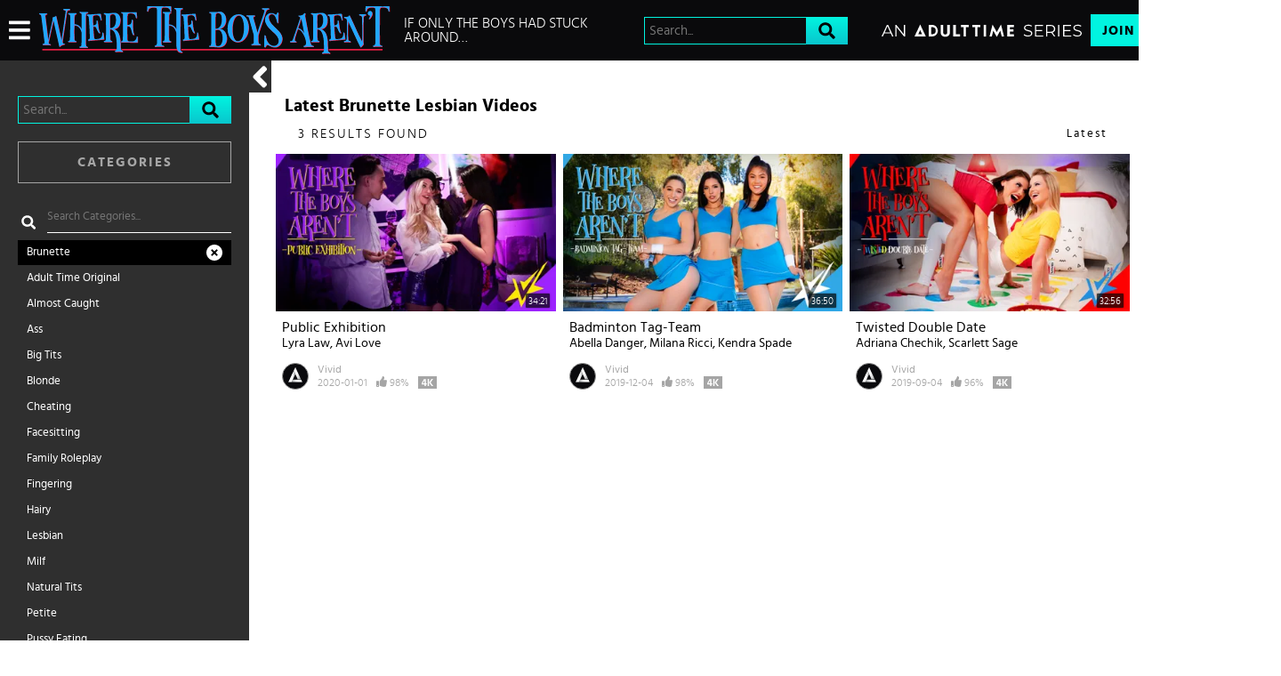

--- FILE ---
content_type: text/html;charset=UTF-8
request_url: https://www.wheretheboysarent.com/en/videos/categories/brunette
body_size: 12026
content:
<!DOCTYPE html><html class="notranslate" translate="no" xmlns="http://www.w3.org/1999/xhtml" xml:lang="en" lang="en" style="--header-height: 54; --logo-maxwidth: 395.1219512195122px; --logo-width: 100%;"><head>
    <style>
        #CmsSection {
            position:absolute;
            left: -10000px;
        }
    </style>
    <!-- Google Tag Manager -->

<!-- End Google Tag Manager -->
    

    <meta http-equiv="Content-Type" content="text/html;charset=utf-8">
    <meta http-equiv="Content-Language" content="en">
    <title>Latest Brunette Lesbian Videos | Where The Boys Aren't</title>    
<meta name="rating" content="RTA-5042-1996-1400-1577-RTA">
<meta name="copyright" content="copyright © Gamma Entertainment">
                <meta name="viewport" content="width=device-width, initial-scale=1, maximum-scale=1">
    
    
        <link rel="shortcut icon" type="image/x-icon" href="https://static01-cms-fame.gammacdn.com/wheretheboysarent/m/1goxvwgg39og4g8s/favicon-16x16-compressor.png">

            <link rel="apple-touch-icon" href="https://static03-cms-fame.gammacdn.com/wheretheboysarent/m/1yka9hfkfg3ogsoo/apple-icon-57x57-compressor.png">
    
            <link rel="apple-touch-icon" sizes="72x72" href="https://static02-cms-fame.gammacdn.com/wheretheboysarent/m/75mm8i74v7wocwww/apple-icon-72x72-compressor.png">
    
            <link rel="apple-touch-icon" sizes="114x114" href="https://static02-cms-fame.gammacdn.com/wheretheboysarent/m/7ney6feqv60440sc/apple-icon-114x114-compressor.png">
    
            
    
                
    <meta name="apple-mobile-web-app-capable" content="yes">
    <meta name="mobile-web-app-capable" content="yes">

    <link rel="dns-prefetch" href="https://transform.gammacdn.com/">

    <link href="//static01-cms-fame.gammacdn.com" rel="dns-prefetch">
<link href="//static02-cms-fame.gammacdn.com" rel="dns-prefetch">
<link href="//static03-cms-fame.gammacdn.com" rel="dns-prefetch">
<link href="//static04-cms-fame.gammacdn.com" rel="dns-prefetch">
<link href="//images01-fame.gammacdn.com" rel="dns-prefetch">
<link href="//images02-fame.gammacdn.com" rel="dns-prefetch">
<link href="//images03-fame.gammacdn.com" rel="dns-prefetch">
<link href="//images04-fame.gammacdn.com" rel="dns-prefetch">
<link href="//trailers-fame.gammacdn.com" rel="dns-prefetch">
    
<link media="screen" rel="stylesheet" type="text/css" href="https://static01-cms-fame.gammacdn.com/c/minify/85/65a4e73b6e266bd8f6e8cebc65e186.css">
<link media="screen" rel="stylesheet" type="text/css" href="https://static01-cms-fame.gammacdn.com/c/minify/08/a0341a5b5c6e5ea4108d9be52be23a.css">
<link media="screen" rel="stylesheet" type="text/css" href="https://static01-cms-fame.gammacdn.com/c/minify/04/047175a8f1865757d050887465cc1c.css">
<style media="screen" rel="stylesheet" type="text/css">
.Cms_CmsToolbar {
    position:fixed;
    z-index:9999;
    width:100%;
    top:0;
    left:0;
    margin:0;
    padding:0;
}
.eye {
    visibility: visible !important;
}
</style>


            <link rel="dns-prefetch" href="https://kosmos-prod.react.gammacdn.com/">
        
        
        
    
    

            <link rel="stylesheet" type="text/css" href="https://kosmos-prod.react.gammacdn.com/main.modern.1b26a9cee42738d5847e.css">
                <link rel="stylesheet" type="text/css" href="https://kosmos-prod.react.gammacdn.com/adulttimewhite.theme.modern.1b26a9cee42738d5847e.css">
    <link rel="stylesheet" type="text/css" href="https://kosmos-prod.react.gammacdn.com/page-Videos.f8e7271b75be7edffae4.css"><link rel="canonical" href="https://www.wheretheboysarent.com/en/videos/categories/brunette" data-react-helmet="true"><meta name="description" content="Watch The Best Latest Unexpected Brunette Lesbian Videos On Where The Boys Aren't. If Only The Boys Had Stuck Around, This Would Never Have Happened." data-react-helmet="true"><meta rel="x-prerender-render-id" content="70f91d3a-e7f3-40cd-afb8-2021aa993b28" />
			<meta rel="x-prerender-render-at" content="2025-10-30T11:41:51.218Z" /><meta rel="x-prerender-request-id" content="70f91d3a-e7f3-40cd-afb8-2021aa993b28" />
      		<meta rel="x-prerender-request-at" content="2025-10-30T11:41:50.927Z" /><meta rel="x-prerender-request-id" content="a7c132cb-7669-4dbd-bda0-71b3183742db" />
      		<meta rel="x-prerender-request-at" content="2025-11-13T05:47:06.050Z" /></head>

<body id="videos_7981587" class="isBrowserChrome isBrowserVersion0 isBrowserMinor0 isCss1 page_videos section_freetour body_default layout_basic notLoggedIn isDesktopBrowser">
<!-- Google Tag Manager (noscript) -->
<noscript><iframe src="https://www.googletagmanager.com/ns.html?id=GTM-T8SP6KF"
                  height="0" width="0" style="display:none;visibility:hidden"></iframe></noscript>
<!-- End Google Tag Manager (noscript) -->



    <input type="hidden" name="impressionUUID" value="e58d6ead-0e80-4fbe-9ef2-a3bb2a3dfc76">
    <input type="hidden" name="clickUUID" id="clickUUID" value="87f45366-125f-4bcc-9d13-f65e3a169f74">

        <div id="CmsSection">                                <div id="blank" class="blank Gamma_Slot ">
                                        </div>
                                        <div id="polyfillContainer" class="polyfillContainer Gamma_Slot ">
                            <div class="Cms_HtmlSnippet base Gamma_Component" id="polyfixSymbol" gamma-origin="polyfixSymbol"><!-- symbol-es6.min.js --></div>                            <div class="Cms_SeoPrettyUrlMetas base Gamma_Component" id="SeoMetas" gamma-origin="SeoMetas"></div>                                        </div>
            
    
    <div class="clear"></div></div>
    <div style="display: none;"></div>    



<div id="reactApplication"><div class="styles_cRwShoZ10w styles_qrhYCNDVAS"><div class="styles_EUfT9giPbA" id="headerSlot"><div class="styles_gau3r4KoVO"><div id="InlineFixed" class="styles_NP5b9k_p8q" style="display: block; width: 1440px; height: 68px;"><div style="position: fixed; width: 1440px; height: 68px; overflow: inherit;"><header class="styles_vrn6lcRbH3"><div class="BackgroundBox SiteHeader-HeaderWrap-BackgroundBox styles_Z_gUnkpJIt" title=""><div class="styles_DTz4hrv6yB"><span id="" class="Icon SiteHeader-Hamburger-Icon Icon-HamburgerMenu styles_tLe3q6ejZV styles_S79BDZo_Lj" title=""><span class="Icon-Svg SiteHeader-Hamburger-Icon-Svg"></span></span><a class="Link SiteHeader-SiteLogo-Link styles_QAVCy2FnJr Link SiteHeader-SiteLogo-Link styles_QAVCy2FnJr" href="/" title="Where the Boys Aren't" rel=""><img src="https://images.ctfassets.net/5mtb3zfzz1y7/l9cYGnjgSsfq1QKg7KkkL/c589607464fb59b046b2d19d7a5a97f9/WhereTheBoysArent_Logo-singleLine.svg" alt="Where the Boys Aren't" title="Where the Boys Aren't" class="Image SiteHeader-SiteLogo-Image" width="" height="" style="display: block; width: 100%; height: 100%; max-height: 100%;"></a><span title="If only the boys had stuck around…" class="Text SiteHeader-Tagline-Text styles_M1q_HHXqv9">If only the boys had stuck around…</span></div><div class="styles_KjBaBSODy_"><div class="BackgroundBox styles_49eos0FVcI SiteHeader-Search-BackgroundBox SiteHeader-Search-SearchInput-BackgroundBox" title=""><div class="BackgroundBox SearchInput-Container-BackgroundBox styles_DbD_RnCKYT" title=""><input name="search-input" class="Input SearchInput-Input styles_J6PPD45Wdo" type="text" placeholder="Search..." autocomplete="on" value=""><span id="" class="Icon SearchInput-Icon Icon-Search styles_P9o6C9mFGy styles_S79BDZo_Lj" title=""><span class="Icon-Svg SearchInput-Icon-Svg"></span></span></div></div></div><div class="styles_tVrnAlBtdX"><div class="BackgroundBox SiteHeader-SiteType-BackgroundBox styles_nPq1vVUqCn" title=""><img src="https://images.ctfassets.net/5mtb3zfzz1y7/4e2L3yAGBtapfY2Z3CMQsL/2df1069510c9ae162db37ef7e09645cf/AT_SERIES.svg" alt="An Adult Time Series" title="An Adult Time Series" class="Image SiteHeader-SiteType-Image styles_nPq1vVUqCn" width="" height=""></div><a class="Link SiteHeader-Join-Link undefined-Link Link SiteHeader-Join-Link undefined-Link" href="/en/join" title="Join Now" rel="" data-testid="Header-Link-Join">Join Now</a><a class="Link SiteHeader-Login-Link styles_L2RkgesQVF Link SiteHeader-Login-Link styles_L2RkgesQVF" href="/en/login" title="Sign In" rel="" data-testid="Header-Link-Login">Sign In</a></div></div><div id="nichesWidgetBreakpointSlot"></div></header></div></div></div></div><div class="styles_U0GjyTFRs3"><div class="styles_eNt64ruo8F"><div class="styles_NhfRKQZAAU" id="sidebarSlot"></div></div><div class="styles_qyuNQlnHMT"><div class="styles_hbwdL8hGIt"><div id="InlineFixed" class="" style="display: block; width: 0px; height: 0px;"><div style="position: fixed; width: 0px; height: 0px; overflow: inherit;"><div id="sidebarOverlay"></div></div></div></div><div class="styles_kI8BbMNRf9"><div id="topOverlaySlot" class="styles_QbkpCNxc6S"></div><div class="styles_BLoFEggToC"><div id="autocomplete-results"></div></div><div class="styles_NmbaOXX4nX"><div class="styles_Mq6h1HUtFD"><div class="styles_x7WaowVPtp styles_s4Da9DpZvf"></div><div class="styles_scWkib5GPn"><div class="BackgroundBox styles_bYDmLV3pVL SearchListing-FiltersSidebar-BackgroundBox" title=""><span id="" class="Icon SearchListing-CloseFiltersPanel-Icon Icon-ArrowLeft styles_WKETaxCUV1 styles_S79BDZo_Lj" title=""><span class="Icon-Svg SearchListing-CloseFiltersPanel-Icon-Svg"></span></span><div class="BackgroundBox styles_49eos0FVcI styles_Q08da37HzN" title=""><div class="BackgroundBox SearchInput-Container-BackgroundBox styles_DbD_RnCKYT" title=""><input name="search-input" class="Input SearchInput-Input styles_J6PPD45Wdo" type="text" placeholder="Search..." autocomplete="on" value=""><span id="" class="Icon SearchInput-Icon Icon-Search styles_P9o6C9mFGy styles_S79BDZo_Lj" title=""><span class="Icon-Svg SearchInput-Icon-Svg"></span></span></div></div><div class="styles_UlBuLbOhoE"><div class="FilterPanelItem styles_gMQnCMH8YB"><button class="Button FilterPanelItem-Button FilterPanelItem-Categories-Button FilterPanelItem-Button styles_wHT91P_QrE styles_K2t39hQgUG" title="">Categories</button><div class="styles_NcGUYXDa6V FilterPanelItem-categories FilterPanelItem-Categories"><div class="styles_ERMijQIJKC"><span id="" class="Icon FilterListTextInput-Icon component-SearchListing-RefinementList-SearchTextInput-Icon Icon-Search styles_qLEsMjZ3m9 styles_S79BDZo_Lj" title=""><span class="Icon-Svg FilterListTextInput-Icon-Svg component-SearchListing-RefinementList-SearchTextInput-Icon-Svg"></span></span><input name="input" class="Input FilterListTextInput-Input styles_jKxVpdt5JI component-SearchListing-RefinementList-SearchTextInput-Input" type="text" placeholder="Search Categories..." autocomplete="off" value=""></div><div class="styles_R501YQKfXt"><div class="BackgroundBox FilterItem-FilterLinkWrapper-BackgroundBox FilterItem-FilterLinkWrapper-BackgroundBox--highlight styles__0eAHyfVPq" title=""><a class="Link styles_J7IQPM1YwH FilterItem-Name-Filtered-Link FilterItem-Name-Link Link styles_J7IQPM1YwH FilterItem-Name-Filtered-Link FilterItem-Name-Link" href="/en/videos/categories/brunette" rel=""><span>Brunette </span><span class="Text FilterItem-Filtered-Text"><span id="" class="Icon FilterItem-Filtered-Icon Icon-Close styles_S79BDZo_Lj" title=""><span class="Icon-Svg FilterItem-Filtered-Icon-Svg"></span></span></span></a></div><div class="BackgroundBox FilterItem-FilterLinkWrapper-BackgroundBox styles__0eAHyfVPq" title=""><a class="Link styles_J7IQPM1YwH FilterItem-Name-Link Link styles_J7IQPM1YwH FilterItem-Name-Link" href="/en/videos/categories/adult-time-original" rel=""><span>Adult Time Original </span></a></div><div class="BackgroundBox FilterItem-FilterLinkWrapper-BackgroundBox styles__0eAHyfVPq" title=""><a class="Link styles_J7IQPM1YwH FilterItem-Name-Link Link styles_J7IQPM1YwH FilterItem-Name-Link" href="/en/videos/categories/almost-caught" rel=""><span>Almost caught </span></a></div><div class="BackgroundBox FilterItem-FilterLinkWrapper-BackgroundBox styles__0eAHyfVPq" title=""><a class="Link styles_J7IQPM1YwH FilterItem-Name-Link Link styles_J7IQPM1YwH FilterItem-Name-Link" href="/en/videos/categories/ass" rel=""><span>Ass </span></a></div><div class="BackgroundBox FilterItem-FilterLinkWrapper-BackgroundBox styles__0eAHyfVPq" title=""><a class="Link styles_J7IQPM1YwH FilterItem-Name-Link Link styles_J7IQPM1YwH FilterItem-Name-Link" href="/en/videos/categories/big-tits" rel=""><span>Big Tits </span></a></div><div class="BackgroundBox FilterItem-FilterLinkWrapper-BackgroundBox styles__0eAHyfVPq" title=""><a class="Link styles_J7IQPM1YwH FilterItem-Name-Link Link styles_J7IQPM1YwH FilterItem-Name-Link" href="/en/videos/categories/blonde" rel=""><span>Blonde </span></a></div><div class="BackgroundBox FilterItem-FilterLinkWrapper-BackgroundBox styles__0eAHyfVPq" title=""><a class="Link styles_J7IQPM1YwH FilterItem-Name-Link Link styles_J7IQPM1YwH FilterItem-Name-Link" href="/en/videos/categories/cheating" rel=""><span>Cheating </span></a></div><div class="BackgroundBox FilterItem-FilterLinkWrapper-BackgroundBox styles__0eAHyfVPq" title=""><a class="Link styles_J7IQPM1YwH FilterItem-Name-Link Link styles_J7IQPM1YwH FilterItem-Name-Link" href="/en/videos/categories/facesitting" rel=""><span>Facesitting </span></a></div><div class="BackgroundBox FilterItem-FilterLinkWrapper-BackgroundBox styles__0eAHyfVPq" title=""><a class="Link styles_J7IQPM1YwH FilterItem-Name-Link Link styles_J7IQPM1YwH FilterItem-Name-Link" href="/en/videos/categories/family-roleplay" rel=""><span>Family Roleplay </span></a></div><div class="BackgroundBox FilterItem-FilterLinkWrapper-BackgroundBox styles__0eAHyfVPq" title=""><a class="Link styles_J7IQPM1YwH FilterItem-Name-Link Link styles_J7IQPM1YwH FilterItem-Name-Link" href="/en/videos/categories/fingering" rel=""><span>Fingering </span></a></div><div class="BackgroundBox FilterItem-FilterLinkWrapper-BackgroundBox styles__0eAHyfVPq" title=""><a class="Link styles_J7IQPM1YwH FilterItem-Name-Link Link styles_J7IQPM1YwH FilterItem-Name-Link" href="/en/videos/categories/hairy" rel=""><span>Hairy </span></a></div><div class="BackgroundBox FilterItem-FilterLinkWrapper-BackgroundBox styles__0eAHyfVPq" title=""><a class="Link styles_J7IQPM1YwH FilterItem-Name-Link Link styles_J7IQPM1YwH FilterItem-Name-Link" href="/en/videos/categories/lesbian" rel=""><span>Lesbian </span></a></div><div class="BackgroundBox FilterItem-FilterLinkWrapper-BackgroundBox styles__0eAHyfVPq" title=""><a class="Link styles_J7IQPM1YwH FilterItem-Name-Link Link styles_J7IQPM1YwH FilterItem-Name-Link" href="/en/videos/categories/milf" rel=""><span>Milf </span></a></div><div class="BackgroundBox FilterItem-FilterLinkWrapper-BackgroundBox styles__0eAHyfVPq" title=""><a class="Link styles_J7IQPM1YwH FilterItem-Name-Link Link styles_J7IQPM1YwH FilterItem-Name-Link" href="/en/videos/categories/natural-tits" rel=""><span>Natural Tits </span></a></div><div class="BackgroundBox FilterItem-FilterLinkWrapper-BackgroundBox styles__0eAHyfVPq" title=""><a class="Link styles_J7IQPM1YwH FilterItem-Name-Link Link styles_J7IQPM1YwH FilterItem-Name-Link" href="/en/videos/categories/petite" rel=""><span>Petite </span></a></div><div class="BackgroundBox FilterItem-FilterLinkWrapper-BackgroundBox styles__0eAHyfVPq" title=""><a class="Link styles_J7IQPM1YwH FilterItem-Name-Link Link styles_J7IQPM1YwH FilterItem-Name-Link" href="/en/videos/categories/pussy-eating" rel=""><span>pussy eating </span></a></div><div class="BackgroundBox FilterItem-FilterLinkWrapper-BackgroundBox styles__0eAHyfVPq" title=""><a class="Link styles_J7IQPM1YwH FilterItem-Name-Link Link styles_J7IQPM1YwH FilterItem-Name-Link" href="/en/videos/categories/rimming" rel=""><span>Rimming </span></a></div><div class="BackgroundBox FilterItem-FilterLinkWrapper-BackgroundBox styles__0eAHyfVPq" title=""><a class="Link styles_J7IQPM1YwH FilterItem-Name-Link Link styles_J7IQPM1YwH FilterItem-Name-Link" href="/en/videos/categories/small-tits" rel=""><span>Small Tits </span></a></div><div class="BackgroundBox FilterItem-FilterLinkWrapper-BackgroundBox styles__0eAHyfVPq" title=""><a class="Link styles_J7IQPM1YwH FilterItem-Name-Link Link styles_J7IQPM1YwH FilterItem-Name-Link" href="/en/videos/categories/squirt" rel=""><span>Squirt </span></a></div><div class="BackgroundBox FilterItem-FilterLinkWrapper-BackgroundBox styles__0eAHyfVPq" title=""><a class="Link styles_J7IQPM1YwH FilterItem-Name-Link Link styles_J7IQPM1YwH FilterItem-Name-Link" href="/en/videos/categories/tattoos" rel=""><span>Tattoos </span></a></div><div class="BackgroundBox FilterItem-FilterLinkWrapper-BackgroundBox styles__0eAHyfVPq" title=""><a class="Link styles_J7IQPM1YwH FilterItem-Name-Link Link styles_J7IQPM1YwH FilterItem-Name-Link" href="/en/videos/categories/teen" rel=""><span>Teen </span></a></div><div class="BackgroundBox FilterItem-FilterLinkWrapper-BackgroundBox styles__0eAHyfVPq" title=""><a class="Link styles_J7IQPM1YwH FilterItem-Name-Link Link styles_J7IQPM1YwH FilterItem-Name-Link" href="/en/videos/categories/threesome" rel=""><span>Threesome </span></a></div><div class="BackgroundBox FilterItem-FilterLinkWrapper-BackgroundBox styles__0eAHyfVPq" title=""><a class="Link styles_J7IQPM1YwH FilterItem-Name-Link Link styles_J7IQPM1YwH FilterItem-Name-Link" href="/en/videos/categories/tribbing" rel=""><span>Tribbing </span></a></div></div></div></div></div></div><div class="styles_DfFuZ3Ka7B"><div class="styles_xeeLKNgDeU"><div class="styles_yARpgWk_82"></div><h1 class="Title styles_p9fK2jCUG7 SearchListing-ListingTitle-Title styles_MUaQmnAOb3">Latest Brunette Lesbian Videos</h1><div class="styles_EvGkqjobXt" id="searchlisting-result-count"><span class="Text undefined-Text SearchListing-ResultCount-Text">3 Results Found</span><div class="undefined styles_baX7fTlpsI undefined component-SearchListing-SortingOptions-default"><a class="Link--active Link SearchListing-SortingOption-Link SearchListing-SortingOption-Link--active styles_ZqAqF8n9uL Link SearchListing-SortingOption-Link styles_ZqAqF8n9uL" title="Latest" rel="">Latest</a></div></div></div><div class="ListingGrid SearchListing-ListingGrid" style="padding: 0px;"><div class="styles_r846PHgMt6"><div style="position: absolute; inset: 0px; overflow: hidden; z-index: -1; visibility: hidden; pointer-events: none;"><div style="position: absolute; inset: 0px; overflow: hidden; z-index: -1; visibility: hidden; pointer-events: none;"><div style="position: absolute; left: 0px; top: 0px; transition: all 0s ease 0s; width: 100000px; height: 100000px;"></div></div><div style="position: absolute; inset: 0px; overflow: hidden; z-index: -1; visibility: hidden; pointer-events: none;"><div style="position: absolute; left: 0px; top: 0px; transition: all 0s ease 0s; width: 200%; height: 200%;"></div></div></div><div class="styles_Cy7aaihABU" style="display: grid; grid-template-columns: repeat(3, 1fr); gap: 8px;"><div class="styles_gL0DXKGUbL ListingGrid-ListingGridItem"><div style="position: relative;"><div class="SceneThumb-Default styles_if_9qxfKR2"><div class="styles_PuEoi75PjE"><a class="Link SceneThumb-SceneImageLink-Link styles_DZhWH7YPP8 Link SceneThumb-SceneImageLink-Link styles_DZhWH7YPP8" href="/en/video/wheretheboysarent/Public-Exhibition/145979" title="Public Exhibition" rel=""><div class="styles_ZD6gFcwmN6"><div class="BackgroundBox styles_kUJejUV_h3" title="" style="aspect-ratio: 16 / 9;"><img loading="lazy" alt="Public Exhibition" src="https://transform.gammacdn.com/movies/75040/75040_01/previews/2/368/top_1_1920x1080/75040_01_01.jpg?width=400&amp;height=225&amp;format=webp" class="styles_kUJejUV_h3 undefined styles_F38gNbRLhU" title="Public Exhibition" width="368" height="207" style="visibility: visible;"></div></div><div class="SceneThumb-Length styles_VqQMHBhAHB"><div class="SceneThumb-Length-TextFrame styles_mfLsqUjAHa"><span class="Text SceneThumb-Length-Text">34:21</span></div></div></a></div><div class="styles_SKHcrq3Ile"><div class="styles_WRsWbL_pUC component-SceneThumb-SceneInfo-default"><div class="styles_RPVYRWIn1w"><div class="BackgroundBox SceneThumb-TitleWrapper-BackgroundBox styles_IV6a8FQTXK" title=""><h3 class="Title SceneThumb-SceneInfo-SceneTitle-Title styles_Vi8ikAH9Ys styles_MUaQmnAOb3"><a class="Link SceneThumb-SceneInfo-SceneTitle-Link Link SceneThumb-SceneInfo-SceneTitle-Link" href="/en/video/wheretheboysarent/Public-Exhibition/145979" title="Public Exhibition" rel="">Public Exhibition</a></h3></div><div class="Wordlist WordList SceneThumb-SceneInfo-Actors-WordList styles_TX4aTQOK3M"><a class="Link SceneThumb-SceneInfo-Actor-Link Link SceneThumb-SceneInfo-Actor-Link" href="/en/pornstar/view/Lyra-Law/52885" title="Lyra Law featured in Public Exhibition" rel="">Lyra Law</a><a class="Link SceneThumb-SceneInfo-Actor-Link Link SceneThumb-SceneInfo-Actor-Link" href="/en/pornstar/view/Avi-Love/58583" title="Avi Love featured in Public Exhibition" rel="">Avi Love</a></div><div class="styles_DZ7rCQww1H"><div class="styles_T8LO99j0PQ"><img src="https://kosmos-assets-prod.react.gammacdn.com/site/adulttimewhite/generic-assets/AdulttimeOriginals.svg" title="Adult Time Original Content" class="Image SiteContentLogo-Image SiteContentLog-undefined-Image SceneDetail-SiteContentLogo-Image SceneDetail-SiteContentLogo-Image styles_YSxvNsYxfN" width="" height="" alt=""><div class="styles_BGLj2NarCo"><div class="styles_kkqoBRuTbN"><a class="Link SceneDetail-ChannelName-Link SceneDetail-ChannelDirector-Link Link SceneDetail-ChannelName-Link SceneDetail-ChannelDirector-Link" href="/en/join" title="Vivid" rel="nofollow">Vivid</a></div><div class="styles_p0HHCnZBxr"><span title="2020-01-01" class="Text SceneDetail-DatePublished-Text styles_vBVLIuXBtq">2020-01-01</span><span title="354 upvotes | 10 downvotes" class="Text SceneDetail-RatingPercentage-Text styles_vBVLIuXBtq"><span id="" class="Icon SceneDetail-RatingPercentage-Icon Icon-Like styles_Y7ttHeEZ7A styles_S79BDZo_Lj" title="354 upvotes | 10 downvotes"><span class="Icon-Svg SceneDetail-RatingPercentage-Icon-Svg"></span></span>98%</span><div class="BackgroundBox styles_lggNTN4zbl styles_vBVLIuXBtq" title=""><span id="" class="Icon Icon-Hd4k SceneThumb-SceneFeatureTags-IconsContainer styles_TWATDsXEb9 styles_nIpKCYO4uU styles__1nYfCUQyG styles_S79BDZo_Lj" title="Available in 4K"><span class="Icon-Svg"></span></span></div></div></div></div></div></div></div><div class="styles_AmO_oPez3H"></div></div></div><div style="z-index: -1000; opacity: 0; position: absolute; top: 0px;">&nbsp;&nbsp;&nbsp;&nbsp;</div></div></div><div class="styles_gL0DXKGUbL ListingGrid-ListingGridItem"><div style="position: relative;"><div class="SceneThumb-Default styles_if_9qxfKR2"><div class="styles_PuEoi75PjE"><a class="Link SceneThumb-SceneImageLink-Link styles_DZhWH7YPP8 Link SceneThumb-SceneImageLink-Link styles_DZhWH7YPP8" href="/en/video/wheretheboysarent/Badminton-Tag-Team/146623" title="Badminton Tag-Team" rel=""><div class="styles_ZD6gFcwmN6"><div class="BackgroundBox styles_kUJejUV_h3" title="" style="aspect-ratio: 16 / 9;"><img loading="lazy" alt="Badminton Tag-Team" src="https://transform.gammacdn.com/movies/75391/75391_01/previews/2/247/top_1_1920x1080/75391_01_01.jpg?width=400&amp;height=225&amp;format=webp" class="styles_kUJejUV_h3 undefined styles_F38gNbRLhU" title="Badminton Tag-Team" width="368" height="207" style="visibility: visible;"></div></div><div class="SceneThumb-Length styles_VqQMHBhAHB"><div class="SceneThumb-Length-TextFrame styles_mfLsqUjAHa"><span class="Text SceneThumb-Length-Text">36:50</span></div></div></a></div><div class="styles_SKHcrq3Ile"><div class="styles_WRsWbL_pUC component-SceneThumb-SceneInfo-default"><div class="styles_RPVYRWIn1w"><div class="BackgroundBox SceneThumb-TitleWrapper-BackgroundBox styles_IV6a8FQTXK" title=""><h3 class="Title SceneThumb-SceneInfo-SceneTitle-Title styles_Vi8ikAH9Ys styles_MUaQmnAOb3"><a class="Link SceneThumb-SceneInfo-SceneTitle-Link Link SceneThumb-SceneInfo-SceneTitle-Link" href="/en/video/wheretheboysarent/Badminton-Tag-Team/146623" title="Badminton Tag-Team" rel="">Badminton Tag-Team</a></h3></div><div class="Wordlist WordList SceneThumb-SceneInfo-Actors-WordList styles_TX4aTQOK3M"><a class="Link SceneThumb-SceneInfo-Actor-Link Link SceneThumb-SceneInfo-Actor-Link" href="/en/pornstar/view/Abella-Danger/52938" title="Abella Danger featured in Badminton Tag-Team" rel="">Abella Danger</a><a class="Link SceneThumb-SceneInfo-Actor-Link Link SceneThumb-SceneInfo-Actor-Link" href="/en/pornstar/view/Milana-Ricci/53054" title="Milana Ricci featured in Badminton Tag-Team" rel="">Milana Ricci</a><a class="Link SceneThumb-SceneInfo-Actor-Link Link SceneThumb-SceneInfo-Actor-Link" href="/en/pornstar/view/Kendra-Spade/53074" title="Kendra Spade featured in Badminton Tag-Team" rel="">Kendra Spade</a></div><div class="styles_DZ7rCQww1H"><div class="styles_T8LO99j0PQ"><img src="https://kosmos-assets-prod.react.gammacdn.com/site/adulttimewhite/generic-assets/AdulttimeOriginals.svg" title="Adult Time Original Content" class="Image SiteContentLogo-Image SiteContentLog-undefined-Image SceneDetail-SiteContentLogo-Image SceneDetail-SiteContentLogo-Image styles_YSxvNsYxfN" width="" height="" alt=""><div class="styles_BGLj2NarCo"><div class="styles_kkqoBRuTbN"><a class="Link SceneDetail-ChannelName-Link SceneDetail-ChannelDirector-Link Link SceneDetail-ChannelName-Link SceneDetail-ChannelDirector-Link" href="/en/join" title="Vivid" rel="nofollow">Vivid</a></div><div class="styles_p0HHCnZBxr"><span title="2019-12-04" class="Text SceneDetail-DatePublished-Text styles_vBVLIuXBtq">2019-12-04</span><span title="752 upvotes | 20 downvotes" class="Text SceneDetail-RatingPercentage-Text styles_vBVLIuXBtq"><span id="" class="Icon SceneDetail-RatingPercentage-Icon Icon-Like styles_Y7ttHeEZ7A styles_S79BDZo_Lj" title="752 upvotes | 20 downvotes"><span class="Icon-Svg SceneDetail-RatingPercentage-Icon-Svg"></span></span>98%</span><div class="BackgroundBox styles_lggNTN4zbl styles_vBVLIuXBtq" title=""><span id="" class="Icon Icon-Hd4k SceneThumb-SceneFeatureTags-IconsContainer styles_TWATDsXEb9 styles_nIpKCYO4uU styles__1nYfCUQyG styles_S79BDZo_Lj" title="Available in 4K"><span class="Icon-Svg"></span></span></div></div></div></div></div></div></div><div class="styles_AmO_oPez3H"></div></div></div><div style="z-index: -1000; opacity: 0; position: absolute; top: 0px;">&nbsp;&nbsp;&nbsp;&nbsp;</div></div></div><div class="styles_gL0DXKGUbL ListingGrid-ListingGridItem"><div style="position: relative;"><div class="SceneThumb-Default styles_if_9qxfKR2"><div class="styles_PuEoi75PjE"><a class="Link SceneThumb-SceneImageLink-Link styles_DZhWH7YPP8 Link SceneThumb-SceneImageLink-Link styles_DZhWH7YPP8" href="/en/video/wheretheboysarent/Twisted-Double-Date/146424" title="Twisted Double Date" rel=""><div class="styles_ZD6gFcwmN6"><div class="BackgroundBox styles_kUJejUV_h3" title="" style="aspect-ratio: 16 / 9;"><img loading="lazy" alt="Twisted Double Date" src="https://transform.gammacdn.com/movies/75297/75297_01/previews/2/368/top_1_1920x1080/75297_01_01.jpg?width=400&amp;height=225&amp;format=webp" class="styles_kUJejUV_h3 undefined styles_F38gNbRLhU" title="Twisted Double Date" width="368" height="207" style="visibility: visible;"></div></div><div class="SceneThumb-Length styles_VqQMHBhAHB"><div class="SceneThumb-Length-TextFrame styles_mfLsqUjAHa"><span class="Text SceneThumb-Length-Text">32:56</span></div></div></a></div><div class="styles_SKHcrq3Ile"><div class="styles_WRsWbL_pUC component-SceneThumb-SceneInfo-default"><div class="styles_RPVYRWIn1w"><div class="BackgroundBox SceneThumb-TitleWrapper-BackgroundBox styles_IV6a8FQTXK" title=""><h3 class="Title SceneThumb-SceneInfo-SceneTitle-Title styles_Vi8ikAH9Ys styles_MUaQmnAOb3"><a class="Link SceneThumb-SceneInfo-SceneTitle-Link Link SceneThumb-SceneInfo-SceneTitle-Link" href="/en/video/wheretheboysarent/Twisted-Double-Date/146424" title="Twisted Double Date" rel="">Twisted Double Date</a></h3></div><div class="Wordlist WordList SceneThumb-SceneInfo-Actors-WordList styles_TX4aTQOK3M"><a class="Link SceneThumb-SceneInfo-Actor-Link Link SceneThumb-SceneInfo-Actor-Link" href="/en/pornstar/view/Adriana-Chechik/52751" title="Adriana Chechik featured in Twisted Double Date" rel="">Adriana Chechik</a><a class="Link SceneThumb-SceneInfo-Actor-Link Link SceneThumb-SceneInfo-Actor-Link" href="/en/pornstar/view/Scarlett-Sage/52922" title="Scarlett Sage featured in Twisted Double Date" rel="">Scarlett Sage</a></div><div class="styles_DZ7rCQww1H"><div class="styles_T8LO99j0PQ"><img src="https://kosmos-assets-prod.react.gammacdn.com/site/adulttimewhite/generic-assets/AdulttimeOriginals.svg" title="Adult Time Original Content" class="Image SiteContentLogo-Image SiteContentLog-undefined-Image SceneDetail-SiteContentLogo-Image SceneDetail-SiteContentLogo-Image styles_YSxvNsYxfN" width="" height="" alt=""><div class="styles_BGLj2NarCo"><div class="styles_kkqoBRuTbN"><a class="Link SceneDetail-ChannelName-Link SceneDetail-ChannelDirector-Link Link SceneDetail-ChannelName-Link SceneDetail-ChannelDirector-Link" href="/en/join" title="Vivid" rel="nofollow">Vivid</a></div><div class="styles_p0HHCnZBxr"><span title="2019-09-04" class="Text SceneDetail-DatePublished-Text styles_vBVLIuXBtq">2019-09-04</span><span title="605 upvotes | 29 downvotes" class="Text SceneDetail-RatingPercentage-Text styles_vBVLIuXBtq"><span id="" class="Icon SceneDetail-RatingPercentage-Icon Icon-Like styles_Y7ttHeEZ7A styles_S79BDZo_Lj" title="605 upvotes | 29 downvotes"><span class="Icon-Svg SceneDetail-RatingPercentage-Icon-Svg"></span></span>96%</span><div class="BackgroundBox styles_lggNTN4zbl styles_vBVLIuXBtq" title=""><span id="" class="Icon Icon-Hd4k SceneThumb-SceneFeatureTags-IconsContainer styles_TWATDsXEb9 styles_nIpKCYO4uU styles__1nYfCUQyG styles_S79BDZo_Lj" title="Available in 4K"><span class="Icon-Svg"></span></span></div></div></div></div></div></div></div><div class="styles_AmO_oPez3H"></div></div></div><div style="z-index: -1000; opacity: 0; position: absolute; top: 0px;">&nbsp;&nbsp;&nbsp;&nbsp;</div></div></div></div></div></div><div class="styles_YICsDjt3a0"></div></div></div></div></div><div class="styles_jpo0CTeb7j"><div></div></div></div><div class="BackgroundBox SiteSEOFooter-BackgroundBox -SiteSEOFooter-BackgroundBox styles_dFrxK67N4V" title=""><div class="styles_bts3Lfbbtq"><div class="styles_P_779U9rN7 styles_f_i2FD6q6C"><div class="HTMLTextWithTitle SiteSEOFooter"><div class="styles_C61eZWK2IG styles_SIq9VOoKuw"><h2 class="Title HTMLTextWithTitle-Title styles_X_I6q7ERLK styles_MUaQmnAOb3">What is Where the Boys Aren't?</h2><div class="Raw Paragraph HTMLTextWithTitle-Paragraph styles_WRoT3R4GzC styles_xZyfpcgyt2"><p>Picture this: A sex-starved lesbian seduces an innocent straight girl! Naive girls find themselves in unexpected sexual encounters when left alone in the room with another woman. If only the boys had stuck around, this would never have happened. It’s all girls. Bring your own pajamas. It’s the wettest, craziest party ever. And even if you weren’t invited, you can still come!</p></div></div></div></div><div class="styles_P_779U9rN7 styles_f_i2FD6q6C"><div class="HTMLTextWithTitle SiteSEOFooter"><div class="styles_C61eZWK2IG styles_SIq9VOoKuw"><h2 class="Title HTMLTextWithTitle-Title styles_X_I6q7ERLK styles_MUaQmnAOb3">Why Should I Join?</h2><div class="Raw Paragraph HTMLTextWithTitle-Paragraph styles_WRoT3R4GzC styles_xZyfpcgyt2"><p>Enjoy this highly stylistic reboot of the classic Vivid series, featuring the <a href="/en/pornstars">best lesbian pornstars</a> such as <a href="/en/pornstar/view/Abella-Danger/52938">Abella Danger</a>, <a href="/en/pornstar/view/Adriana-Chechik/52751">Adriana Chechik</a> and <a href="/en/pornstar/view/Emma-Hix/53020">Emma Hix</a>. Membership gives you access to a massive library of <a href="/en/videos">girl-on-girl hump videos</a>, movies and series! You’ll have access to the full collection from the award-winning Girlsway studio and you also get full access to Adult Time, which has over 300 channels, 55,000 videos and 8 daily updates including scenes like <a href="/en/video/wheretheboysarent/Badminton-Tag-Team/146623">Badmington Tag Team</a>, <a href="/en/video/wheretheboysarent/Dinner-With-The-In-Laws/145980">Dinner With The Laws</a> and <a href="/en/video/wheretheboysarent/Twisted-Double-Date/146424">Twisted Double Date</a>! Join now!</p></div></div></div></div><div class="styles_P_779U9rN7"><div class="BackgroundBox JoinBenefits-BackgroundBox" title=""><div class="styles_LrfcnhIxYZ"><h2 class="Title JoinBenefits-BenefitsTitle-Title styles_MUaQmnAOb3">Your Subscription Includes</h2></div><ul class="styles_JwIevX2mhy JoinBenefits-BenefitsList"><li><div class="Raw Text">8+ Updates Per Day</div></li><li><div class="Raw Text">Access To Over 55,000 Videos</div></li><li><div class="Raw Text">Exclusive Original Features</div></li><li><div class="Raw Text">Over 300 Channels To Choose From</div></li><li><div class="Raw Text">Compatible With Interactive Sex Toys</div></li><li><div class="Raw Text">Personalized Experience</div></li><li><div class="Raw Text">Original Content Subtitled In 7 Languages</div></li><li><div class="Raw Text">24/7 Customer &amp; Technical Support</div></li><li><div class="Raw Text">Compatible With Any Device: Mobile, Desktop, TV, Tablet</div></li><li><div class="Raw Text">Now Available On Firetv And Chromecast!</div></li></ul></div></div><div class="styles_P_779U9rN7 styles_PtcIQ4rtFB"><h2 class="Title SiteSEOFooter-Title -SiteSEOFooter-Title styles_JLu99PL1pp styles_MUaQmnAOb3">Where the Boys Aren't Site Map</h2><a class="Link SiteSEOFooter-Link -SiteSEOFooter-Link styles_vePhQ_thWD Link SiteSEOFooter-Link -SiteSEOFooter-Link styles_vePhQ_thWD" href="/" title="Home" rel="">Home</a><a class="Link--active Link SiteSEOFooter-Link SiteSEOFooter-Link--active -SiteSEOFooter-Link -SiteSEOFooter-Link--active styles_vePhQ_thWD Link SiteSEOFooter-Link -SiteSEOFooter-Link styles_vePhQ_thWD" href="/en/videos" title="Videos" rel="">Videos</a><a class="Link SiteSEOFooter-Link -SiteSEOFooter-Link styles_vePhQ_thWD Link SiteSEOFooter-Link -SiteSEOFooter-Link styles_vePhQ_thWD" href="/en/pornstars" title="Pornstars" rel="">Pornstars</a><a class="Link SiteSEOFooter-Link -SiteSEOFooter-Link styles_vePhQ_thWD Link SiteSEOFooter-Link -SiteSEOFooter-Link styles_vePhQ_thWD" href="/en/login" title="Sign In" rel="">Sign In</a></div></div></div><div class="BackgroundBox SiteFooter-BackgroundBox -SiteFooter-BackgroundBox styles_PV2t3kxJwr" title=""><div class="styles_w9ohyN6T5Z"><div class="styles_h_SeUzq3jd"><div class="styles_v4_e5GGSax"><a class="Link SiteFooter-Link -SiteFooter-Link styles_R_20xKlgiW Link SiteFooter-Link -SiteFooter-Link styles_R_20xKlgiW" href="/en/channels" title="Browse Channels" rel="">Browse Channels</a><a class="Link SiteFooter-Link -SiteFooter-Link styles_R_20xKlgiW Link SiteFooter-Link -SiteFooter-Link styles_R_20xKlgiW" href="https://www.adulttime.com/creator/partnership" title="Content Partners" target="_blank" rel="noopener ">Content Partners</a><a class="Link SiteFooter-Link -SiteFooter-Link styles_R_20xKlgiW Link SiteFooter-Link -SiteFooter-Link styles_R_20xKlgiW" href="https://www.gammastats.com/" title="Affiliates" target="_blank" rel="noopener ">Affiliates</a><a class="Link SiteFooter-Link -SiteFooter-Link styles_R_20xKlgiW Link SiteFooter-Link -SiteFooter-Link styles_R_20xKlgiW" href="https://www.adulttime.com/toys" title="Interactive Toys" target="_blank" rel="noopener ">Interactive Toys</a><a class="Link SiteFooter-Link -SiteFooter-Link styles_R_20xKlgiW Link SiteFooter-Link -SiteFooter-Link styles_R_20xKlgiW" href="https://blog.adulttime.com" title="Blog" target="_blank" rel="noopener ">Blog</a></div><div class="styles_v4_e5GGSax"><a class="Link SiteFooter-Link -SiteFooter-Link styles_R_20xKlgiW Link SiteFooter-Link -SiteFooter-Link styles_R_20xKlgiW" href="https://www.famesupport.com/" title="Customer Support" target="_blank" rel="noopener ">Customer Support</a><a class="Link SiteFooter-Link -SiteFooter-Link styles_R_20xKlgiW Link SiteFooter-Link -SiteFooter-Link styles_R_20xKlgiW" href="/en/terms" title="Terms &amp; Conditions" rel="">Terms &amp; Conditions</a><a class="Link SiteFooter-Link -SiteFooter-Link styles_R_20xKlgiW Link SiteFooter-Link -SiteFooter-Link styles_R_20xKlgiW" href="/en/privacy" title="Privacy Policy" rel="">Privacy Policy</a><a class="Link SiteFooter-Link -SiteFooter-Link styles_R_20xKlgiW Link SiteFooter-Link -SiteFooter-Link styles_R_20xKlgiW" href="/en/refund" title="Refund Policy" rel="">Refund Policy</a><a class="Link SiteFooter-Link -SiteFooter-Link styles_R_20xKlgiW Link SiteFooter-Link -SiteFooter-Link styles_R_20xKlgiW" href="/en/2257" title="18 U.S.C. 2257 Record-Keeping Requirements Compliance Statement" rel="">18 U.S.C. 2257 Record-Keeping Requirements Compliance Statement</a></div><div class="styles_zUqvv35TnZ"><h2 class="Title styles_eP0OSRzS8M SiteFooter-SocialMedia-Title -SiteFooter-SocialMedia-Title styles_MUaQmnAOb3">Follow Us</h2><div class="BackgroundBox SocialMediaFollowLinks-BackgroundBox SiteFooter-SocialMedia-BackgroundBox -SiteFooter-SocialMedia-BackgroundBox styles_NUfR2HvR2l" title=""><div class="styles_zDuRgpCvXF" style="margin-right: 20px;"><a class="Link SocialMediaFollowLinks-Youtube-Link SiteFooter-SocialMedia-SocialMediaFollowLinks-Youtube-Link -SiteFooter-SocialMedia-SocialMediaFollowLinks-Youtube-Link styles_NUfR2HvR2l styles_HfBNnB_7iH Link SocialMediaFollowLinks-Youtube-Link SiteFooter-SocialMedia-SocialMediaFollowLinks-Youtube-Link -SiteFooter-SocialMedia-SocialMediaFollowLinks-Youtube-Link styles_NUfR2HvR2l styles_HfBNnB_7iH" href="https://www.youtube.com/@AdultTimeHQ" title="YouTube" target="_blank" rel="noopener noreferrer"><span id="" class="Icon Link-Icon SocialMediaFollowLinks-Youtube-Link-Icon SiteFooter-SocialMedia-SocialMediaFollowLinks-Youtube-Link-Icon -SiteFooter-SocialMedia-SocialMediaFollowLinks-Youtube-Link-Icon Icon-YoutubeSquare styles_S79BDZo_Lj" title=""><span class="Icon-Svg Link-Icon-Svg SocialMediaFollowLinks-Youtube-Link-Icon-Svg SiteFooter-SocialMedia-SocialMediaFollowLinks-Youtube-Link-Icon-Svg -SiteFooter-SocialMedia-SocialMediaFollowLinks-Youtube-Link-Icon-Svg"></span></span></a></div><div class="styles_zDuRgpCvXF" style="margin-right: 20px;"><a class="Link SocialMediaFollowLinks-Twitter-Link SiteFooter-SocialMedia-SocialMediaFollowLinks-Twitter-Link -SiteFooter-SocialMedia-SocialMediaFollowLinks-Twitter-Link styles_NUfR2HvR2l styles_HfBNnB_7iH Link SocialMediaFollowLinks-Twitter-Link SiteFooter-SocialMedia-SocialMediaFollowLinks-Twitter-Link -SiteFooter-SocialMedia-SocialMediaFollowLinks-Twitter-Link styles_NUfR2HvR2l styles_HfBNnB_7iH" href="https://twitter.com/AdultTimecom" title="Twitter" target="_blank" rel="noopener noreferrer"><span id="" class="Icon Link-Icon SocialMediaFollowLinks-Twitter-Link-Icon SiteFooter-SocialMedia-SocialMediaFollowLinks-Twitter-Link-Icon -SiteFooter-SocialMedia-SocialMediaFollowLinks-Twitter-Link-Icon Icon-Twitter styles_S79BDZo_Lj" title=""><span class="Icon-Svg Link-Icon-Svg SocialMediaFollowLinks-Twitter-Link-Icon-Svg SiteFooter-SocialMedia-SocialMediaFollowLinks-Twitter-Link-Icon-Svg -SiteFooter-SocialMedia-SocialMediaFollowLinks-Twitter-Link-Icon-Svg"></span></span></a></div><div class="styles_zDuRgpCvXF"><a class="Link SocialMediaFollowLinks-Instagram-Link SiteFooter-SocialMedia-SocialMediaFollowLinks-Instagram-Link -SiteFooter-SocialMedia-SocialMediaFollowLinks-Instagram-Link styles_NUfR2HvR2l styles_HfBNnB_7iH Link SocialMediaFollowLinks-Instagram-Link SiteFooter-SocialMedia-SocialMediaFollowLinks-Instagram-Link -SiteFooter-SocialMedia-SocialMediaFollowLinks-Instagram-Link styles_NUfR2HvR2l styles_HfBNnB_7iH" href="https://www.instagram.com/adulttimehq" title="Instagram" target="_blank" rel="noopener noreferrer"><span id="" class="Icon Link-Icon SocialMediaFollowLinks-Instagram-Link-Icon SiteFooter-SocialMedia-SocialMediaFollowLinks-Instagram-Link-Icon -SiteFooter-SocialMedia-SocialMediaFollowLinks-Instagram-Link-Icon Icon-Instagram styles_S79BDZo_Lj" title=""><span class="Icon-Svg Link-Icon-Svg SocialMediaFollowLinks-Instagram-Link-Icon-Svg SiteFooter-SocialMedia-SocialMediaFollowLinks-Instagram-Link-Icon-Svg -SiteFooter-SocialMedia-SocialMediaFollowLinks-Instagram-Link-Icon-Svg"></span></span></a></div></div></div></div><div class="styles_k0KiqLtvMt"><span class="Text SiteFooter-Legal-Text -SiteFooter-Legal-Text"><div class="lander-copy">This site is a site owned and operated by Digigamma&nbsp;B.V., Mariettahof&nbsp;25, Haarlem (2033 WS), Netherlands.
<br>
Please visit <a href="https://epoch.com/" style="all:inherit;color:inherit; display:inline; cursor:pointer" target="_blank">Epoch.com</a> authorized sales agents. | For Billing Inquiries, or to cancel your membership, please visit <a href="https://cs.segpay.com" style="all:inherit;color:inherit; cursor:pointer; display:inline; font-weight:bold" target="_blank">SEGPAY.com</a>, our authorized payment processor. | <a rel="nofollow" href="https://form.jotform.com/contentinquiries/report-content-violations" style="all:inherit;color:inherit; cursor:pointer; display:inline" target="_blank">Content Removal</a>
<br>
<div style="margin-top:15px; display:flex; flex-wrap:wrap; gap:5px; justify-content: center;">
	<div style="">
		<img height="17" width="28" style="display: block; height: 25px; max-width: 100%; width: auto;" alt="Visa" src="https://static01-cms-evilangel.gammacdn.com/evilangel/m/18zfumbpr7mswkcs/visa.jpg">
	</div>
	<div style="">
		<img height="17" width="28" style="display: block; height: 25px; max-width: 100%; width: auto;" alt="Mastercard" src="https://static01-cms-evilangel.gammacdn.com/evilangel/m/9hg2m3vzpz40c8w4/mastercard.jpg">
	</div>
	<div style="">
		<a target="_blank" href="https://www.asacp.org/?content=validate&amp;ql=mar50291"><img src="[data-uri]" style="display: block; height: 25px; max-width: 100%; width: auto;" alt="ASACP" width="51" height="25"></a>
	</div>
	<div style="">
		<a target="_blank" href="https://www.rtalabel.org/?content=validate&amp;ql=mar50291&amp;rating=RTA-5042-1996-1400-1577-RTA"><img src="[data-uri]" style="display: block; height: 25px; max-width: 100%; width: auto;" alt="RTA" width="71" height="25"></a>
	</div>
</div></div></span></div></div></div><div class="BackgroundBox SiteTypeFooter-BackgroundBox" title=""><img src="https://images.ctfassets.net/5mtb3zfzz1y7/4e2L3yAGBtapfY2Z3CMQsL/2df1069510c9ae162db37ef7e09645cf/AT_SERIES.svg" alt="An Adult Time Series" title="An Adult Time Series" class="Image SiteTypeFooter-Image" width="" height=""></div></div></div></div><div id="pageOverlaySlot" class="styles_mW5jj0r9Ge"></div></div>


    






</body></html>

--- FILE ---
content_type: text/css
request_url: https://static01-cms-fame.gammacdn.com/c/minify/85/65a4e73b6e266bd8f6e8cebc65e186.css
body_size: -28
content:
/*
 || https://static01-cms-fame.gammacdn.com/c/minify || www.wheretheboysarent.com
|/c/Cms/SeoPrettyUrlMetas/default.css|||size : 0|mtime : May 31 2023 11:02:11.|prepend: /wheretheboysarent
*/




--- FILE ---
content_type: text/css
request_url: https://static01-cms-fame.gammacdn.com/c/minify/08/a0341a5b5c6e5ea4108d9be52be23a.css
body_size: 40
content:
/*
 || https://static01-cms-fame.gammacdn.com/c/minify || www.wheretheboysarent.com
|/c/css/layout/basic.css|||size : 156|mtime : May 31 2023 11:02:12.|prepend: /wheretheboysarent
*/
*{margin:0;padding:0}dd,dt,li,dl,ol,ul{list-style:none;padding:0;margin:0}a{outline:0}a img{border:none}



--- FILE ---
content_type: text/css
request_url: https://kosmos-prod.react.gammacdn.com/adulttimewhite.theme.modern.1b26a9cee42738d5847e.css
body_size: 7790
content:
:root{--white: #ffffff;--black: #000;--darkGray: #2f2f2f;--gray: #585858;--lightGray: #A5A5A5;--atBlue: #09c9cd;--atBlueLight: #01f4e0;--whiteFade: rgba(255, 255, 255, 0.75);--blackFade: rgba(0, 0, 0, 0.9)}*,*:before,*:after{box-sizing:border-box}body,html{margin:0;padding:0;border:0;background:var(--white);color:var(--black);font-family:"Hind"}h1,h2,h3,h4,h5,h6{margin:0;padding:0}*:focus{outline:none}body{overflow-x:hidden}@font-face{font-family:"hind";font-display:swap;src:local("Hind"),url("https://static01-cms-fame.gammacdn.com/underthebed/m/cust0114gpc88840/hind-regular-webfont.woff2") format("woff2"),url("https://static01-cms-fame.gammacdn.com/underthebed/m/9lro06vri6g40o4w/hind-regular-webfont.woff") format("woff");font-weight:normal;font-style:normal}@font-face{font-family:"hind";src:local("Hind"),url("https://static01-cms-fame.gammacdn.com/underthebed/m/6azd2cshpdc8scgk/hind-bold-webfont.woff2") format("woff2"),url("https://static01-cms-fame.gammacdn.com/underthebed/m/5ny2tcc9jo8wokog/hind-bold-webfont.woff") format("woff");font-weight:700;font-style:normal}@font-face{font-family:"hind";font-display:swap;src:local("Hind"),url("https://static01-cms-fame.gammacdn.com/underthebed/m/18klbjyb35hc8kkw/hind-medium-webfont.woff2") format("woff2"),url("https://static01-cms-fame.gammacdn.com/underthebed/m/9ncpzj7bmm80k840/hind-medium-webfont.woff") format("woff");font-weight:500;font-style:normal}@font-face{font-family:"hind";font-display:swap;src:local("Hind"),url("https://static01-cms-fame.gammacdn.com/underthebed/m/6azd2cshpdc8scgk/hind-bold-webfont.woff2") format("woff2"),url("https://static01-cms-fame.gammacdn.com/underthebed/m/5ny2tcc9jo8wokog/hind-bold-webfont.woff") format("woff");font-weight:600;font-style:normal}@font-face{font-family:"hind";font-display:swap;src:local("Hind"),url("https://static01-cms-fame.gammacdn.com/underthebed/m/4da51liskn6sw8ck/hind-light-webfont.woff2") format("woff2"),url("https://static01-cms-fame.gammacdn.com/underthebed/m/3yvr9zqcuz28k804/hind-light-webfont.woff") format("woff");font-weight:300;font-style:normal}.Icon-18Plus span{-webkit-mask-image:url(https://kosmos-assets-prod.react.gammacdn.com/site/adulttimewhite/icon/18Plus.svg);mask-image:url(https://kosmos-assets-prod.react.gammacdn.com/site/adulttimewhite/icon/18Plus.svg)}.Icon-Add span{-webkit-mask-image:url(https://kosmos-assets-prod.react.gammacdn.com/site/adulttimewhite/icon/Add.svg);mask-image:url(https://kosmos-assets-prod.react.gammacdn.com/site/adulttimewhite/icon/Add.svg)}.Icon-Adulttime span{-webkit-mask-image:url(https://kosmos-assets-prod.react.gammacdn.com/site/adulttimewhite/icon/Adulttime.svg);mask-image:url(https://kosmos-assets-prod.react.gammacdn.com/site/adulttimewhite/icon/Adulttime.svg)}.Icon-Antifilter span{-webkit-mask-image:url(https://kosmos-assets-prod.react.gammacdn.com/site/adulttimewhite/icon/Antifilter.svg);mask-image:url(https://kosmos-assets-prod.react.gammacdn.com/site/adulttimewhite/icon/Antifilter.svg)}.Icon-AppStore span{-webkit-mask-image:url(https://kosmos-assets-prod.react.gammacdn.com/site/adulttimewhite/icon/AppStore.svg);mask-image:url(https://kosmos-assets-prod.react.gammacdn.com/site/adulttimewhite/icon/AppStore.svg)}.Icon-Archive span{-webkit-mask-image:url(https://kosmos-assets-prod.react.gammacdn.com/site/adulttimewhite/icon/Archive.svg);mask-image:url(https://kosmos-assets-prod.react.gammacdn.com/site/adulttimewhite/icon/Archive.svg)}.Icon-Arrowdown span{-webkit-mask-image:url(https://kosmos-assets-prod.react.gammacdn.com/site/adulttimewhite/icon/Arrowdown.svg);mask-image:url(https://kosmos-assets-prod.react.gammacdn.com/site/adulttimewhite/icon/Arrowdown.svg)}.Icon-Arrowdown2 span{-webkit-mask-image:url(https://kosmos-assets-prod.react.gammacdn.com/site/adulttimewhite/icon/Arrowdown2.svg);mask-image:url(https://kosmos-assets-prod.react.gammacdn.com/site/adulttimewhite/icon/Arrowdown2.svg)}.Icon-ArrowLeft span{-webkit-mask-image:url(https://kosmos-assets-prod.react.gammacdn.com/site/adulttimewhite/icon/ArrowLeft.svg);mask-image:url(https://kosmos-assets-prod.react.gammacdn.com/site/adulttimewhite/icon/ArrowLeft.svg)}.Icon-ArrowLeftTriangle span{-webkit-mask-image:url(https://kosmos-assets-prod.react.gammacdn.com/site/adulttimewhite/icon/ArrowLeftTriangle.svg);mask-image:url(https://kosmos-assets-prod.react.gammacdn.com/site/adulttimewhite/icon/ArrowLeftTriangle.svg)}.Icon-ArrowRight span{-webkit-mask-image:url(https://kosmos-assets-prod.react.gammacdn.com/site/adulttimewhite/icon/ArrowRight.svg);mask-image:url(https://kosmos-assets-prod.react.gammacdn.com/site/adulttimewhite/icon/ArrowRight.svg)}.Icon-ArrowRightTriangle span{-webkit-mask-image:url(https://kosmos-assets-prod.react.gammacdn.com/site/adulttimewhite/icon/ArrowRightTriangle.svg);mask-image:url(https://kosmos-assets-prod.react.gammacdn.com/site/adulttimewhite/icon/ArrowRightTriangle.svg)}.Icon-Arrowup span{-webkit-mask-image:url(https://kosmos-assets-prod.react.gammacdn.com/site/adulttimewhite/icon/Arrowup.svg);mask-image:url(https://kosmos-assets-prod.react.gammacdn.com/site/adulttimewhite/icon/Arrowup.svg)}.Icon-ATCircle span{-webkit-mask-image:url(https://kosmos-assets-prod.react.gammacdn.com/site/adulttimewhite/icon/ATCircle.svg);mask-image:url(https://kosmos-assets-prod.react.gammacdn.com/site/adulttimewhite/icon/ATCircle.svg)}.Icon-Avatar span{-webkit-mask-image:url(https://kosmos-assets-prod.react.gammacdn.com/site/adulttimewhite/icon/Avatar.svg);mask-image:url(https://kosmos-assets-prod.react.gammacdn.com/site/adulttimewhite/icon/Avatar.svg)}.Icon-Award span{-webkit-mask-image:url(https://kosmos-assets-prod.react.gammacdn.com/site/adulttimewhite/icon/Award.svg);mask-image:url(https://kosmos-assets-prod.react.gammacdn.com/site/adulttimewhite/icon/Award.svg)}.Icon-Bisex span{-webkit-mask-image:url(https://kosmos-assets-prod.react.gammacdn.com/site/adulttimewhite/icon/Bisex.svg);mask-image:url(https://kosmos-assets-prod.react.gammacdn.com/site/adulttimewhite/icon/Bisex.svg)}.Icon-Block span{-webkit-mask-image:url(https://kosmos-assets-prod.react.gammacdn.com/site/adulttimewhite/icon/Block.svg);mask-image:url(https://kosmos-assets-prod.react.gammacdn.com/site/adulttimewhite/icon/Block.svg)}.Icon-Blog span{-webkit-mask-image:url(https://kosmos-assets-prod.react.gammacdn.com/site/adulttimewhite/icon/Blog.svg);mask-image:url(https://kosmos-assets-prod.react.gammacdn.com/site/adulttimewhite/icon/Blog.svg)}.Icon-Bluetooth span{-webkit-mask-image:url(https://kosmos-assets-prod.react.gammacdn.com/site/adulttimewhite/icon/Bluetooth.svg);mask-image:url(https://kosmos-assets-prod.react.gammacdn.com/site/adulttimewhite/icon/Bluetooth.svg)}.Icon-Calendar span{-webkit-mask-image:url(https://kosmos-assets-prod.react.gammacdn.com/site/adulttimewhite/icon/Calendar.svg);mask-image:url(https://kosmos-assets-prod.react.gammacdn.com/site/adulttimewhite/icon/Calendar.svg)}.Icon-Cam span{-webkit-mask-image:url(https://kosmos-assets-prod.react.gammacdn.com/site/adulttimewhite/icon/Cam.svg);mask-image:url(https://kosmos-assets-prod.react.gammacdn.com/site/adulttimewhite/icon/Cam.svg)}.Icon-Camera span{-webkit-mask-image:url(https://kosmos-assets-prod.react.gammacdn.com/site/adulttimewhite/icon/Camera.svg);mask-image:url(https://kosmos-assets-prod.react.gammacdn.com/site/adulttimewhite/icon/Camera.svg)}.Icon-CamOutlined span{-webkit-mask-image:url(https://kosmos-assets-prod.react.gammacdn.com/site/adulttimewhite/icon/CamOutlined.svg);mask-image:url(https://kosmos-assets-prod.react.gammacdn.com/site/adulttimewhite/icon/CamOutlined.svg)}.Icon-Cancel span{-webkit-mask-image:url(https://kosmos-assets-prod.react.gammacdn.com/site/adulttimewhite/icon/Cancel.svg);mask-image:url(https://kosmos-assets-prod.react.gammacdn.com/site/adulttimewhite/icon/Cancel.svg)}.Icon-Cart span{-webkit-mask-image:url(https://kosmos-assets-prod.react.gammacdn.com/site/adulttimewhite/icon/Cart.svg);mask-image:url(https://kosmos-assets-prod.react.gammacdn.com/site/adulttimewhite/icon/Cart.svg)}.Icon-CC span{-webkit-mask-image:url(https://kosmos-assets-prod.react.gammacdn.com/site/adulttimewhite/icon/CC.svg);mask-image:url(https://kosmos-assets-prod.react.gammacdn.com/site/adulttimewhite/icon/CC.svg)}.Icon-Channel span{-webkit-mask-image:url(https://kosmos-assets-prod.react.gammacdn.com/site/adulttimewhite/icon/Channel.svg);mask-image:url(https://kosmos-assets-prod.react.gammacdn.com/site/adulttimewhite/icon/Channel.svg)}.Icon-Checkmark span{-webkit-mask-image:url(https://kosmos-assets-prod.react.gammacdn.com/site/adulttimewhite/icon/Checkmark.svg);mask-image:url(https://kosmos-assets-prod.react.gammacdn.com/site/adulttimewhite/icon/Checkmark.svg)}.Icon-CircleAdd span{-webkit-mask-image:url(https://kosmos-assets-prod.react.gammacdn.com/site/adulttimewhite/icon/CircleAdd.svg);mask-image:url(https://kosmos-assets-prod.react.gammacdn.com/site/adulttimewhite/icon/CircleAdd.svg)}.Icon-CircleCheckmark span{-webkit-mask-image:url(https://kosmos-assets-prod.react.gammacdn.com/site/adulttimewhite/icon/CircleCheckmark.svg);mask-image:url(https://kosmos-assets-prod.react.gammacdn.com/site/adulttimewhite/icon/CircleCheckmark.svg)}.Icon-Clear span{-webkit-mask-image:url(https://kosmos-assets-prod.react.gammacdn.com/site/adulttimewhite/icon/Clear.svg);mask-image:url(https://kosmos-assets-prod.react.gammacdn.com/site/adulttimewhite/icon/Clear.svg)}.Icon-Close span{-webkit-mask-image:url(https://kosmos-assets-prod.react.gammacdn.com/site/adulttimewhite/icon/Close.svg);mask-image:url(https://kosmos-assets-prod.react.gammacdn.com/site/adulttimewhite/icon/Close.svg)}.Icon-Codebar span{-webkit-mask-image:url(https://kosmos-assets-prod.react.gammacdn.com/site/adulttimewhite/icon/Codebar.svg);mask-image:url(https://kosmos-assets-prod.react.gammacdn.com/site/adulttimewhite/icon/Codebar.svg)}.Icon-ComingSoon span{-webkit-mask-image:url(https://kosmos-assets-prod.react.gammacdn.com/site/adulttimewhite/icon/ComingSoon.svg);mask-image:url(https://kosmos-assets-prod.react.gammacdn.com/site/adulttimewhite/icon/ComingSoon.svg)}.Icon-Comment span{-webkit-mask-image:url(https://kosmos-assets-prod.react.gammacdn.com/site/adulttimewhite/icon/Comment.svg);mask-image:url(https://kosmos-assets-prod.react.gammacdn.com/site/adulttimewhite/icon/Comment.svg)}.Icon-Commentary span{-webkit-mask-image:url(https://kosmos-assets-prod.react.gammacdn.com/site/adulttimewhite/icon/Commentary.svg);mask-image:url(https://kosmos-assets-prod.react.gammacdn.com/site/adulttimewhite/icon/Commentary.svg)}.Icon-Community span{-webkit-mask-image:url(https://kosmos-assets-prod.react.gammacdn.com/site/adulttimewhite/icon/Community.svg);mask-image:url(https://kosmos-assets-prod.react.gammacdn.com/site/adulttimewhite/icon/Community.svg)}.Icon-Confirmed span{-webkit-mask-image:url(https://kosmos-assets-prod.react.gammacdn.com/site/adulttimewhite/icon/Confirmed.svg);mask-image:url(https://kosmos-assets-prod.react.gammacdn.com/site/adulttimewhite/icon/Confirmed.svg)}.Icon-CreditCardFailure span{-webkit-mask-image:url(https://kosmos-assets-prod.react.gammacdn.com/site/adulttimewhite/icon/CreditCardFailure.svg);mask-image:url(https://kosmos-assets-prod.react.gammacdn.com/site/adulttimewhite/icon/CreditCardFailure.svg)}.Icon-CreditCardSuccess span{-webkit-mask-image:url(https://kosmos-assets-prod.react.gammacdn.com/site/adulttimewhite/icon/CreditCardSuccess.svg);mask-image:url(https://kosmos-assets-prod.react.gammacdn.com/site/adulttimewhite/icon/CreditCardSuccess.svg)}.Icon-Deals span{-webkit-mask-image:url(https://kosmos-assets-prod.react.gammacdn.com/site/adulttimewhite/icon/Deals.svg);mask-image:url(https://kosmos-assets-prod.react.gammacdn.com/site/adulttimewhite/icon/Deals.svg)}.Icon-DealsOutlined span{-webkit-mask-image:url(https://kosmos-assets-prod.react.gammacdn.com/site/adulttimewhite/icon/DealsOutlined.svg);mask-image:url(https://kosmos-assets-prod.react.gammacdn.com/site/adulttimewhite/icon/DealsOutlined.svg)}.Icon-Director span{-webkit-mask-image:url(https://kosmos-assets-prod.react.gammacdn.com/site/adulttimewhite/icon/Director.svg);mask-image:url(https://kosmos-assets-prod.react.gammacdn.com/site/adulttimewhite/icon/Director.svg)}.Icon-Dislike span{-webkit-mask-image:url(https://kosmos-assets-prod.react.gammacdn.com/site/adulttimewhite/icon/Dislike.svg);mask-image:url(https://kosmos-assets-prod.react.gammacdn.com/site/adulttimewhite/icon/Dislike.svg)}.Icon-DoubleArrowDown span{-webkit-mask-image:url(https://kosmos-assets-prod.react.gammacdn.com/site/adulttimewhite/icon/DoubleArrowDown.svg);mask-image:url(https://kosmos-assets-prod.react.gammacdn.com/site/adulttimewhite/icon/DoubleArrowDown.svg)}.Icon-DoubleArrowLeft span{-webkit-mask-image:url(https://kosmos-assets-prod.react.gammacdn.com/site/adulttimewhite/icon/DoubleArrowLeft.svg);mask-image:url(https://kosmos-assets-prod.react.gammacdn.com/site/adulttimewhite/icon/DoubleArrowLeft.svg)}.Icon-DoubleArrowRight span{-webkit-mask-image:url(https://kosmos-assets-prod.react.gammacdn.com/site/adulttimewhite/icon/DoubleArrowRight.svg);mask-image:url(https://kosmos-assets-prod.react.gammacdn.com/site/adulttimewhite/icon/DoubleArrowRight.svg)}.Icon-Download span{-webkit-mask-image:url(https://kosmos-assets-prod.react.gammacdn.com/site/adulttimewhite/icon/Download.svg);mask-image:url(https://kosmos-assets-prod.react.gammacdn.com/site/adulttimewhite/icon/Download.svg)}.Icon-Download2 span{-webkit-mask-image:url(https://kosmos-assets-prod.react.gammacdn.com/site/adulttimewhite/icon/Download2.svg);mask-image:url(https://kosmos-assets-prod.react.gammacdn.com/site/adulttimewhite/icon/Download2.svg)}.Icon-Edit span{-webkit-mask-image:url(https://kosmos-assets-prod.react.gammacdn.com/site/adulttimewhite/icon/Edit.svg);mask-image:url(https://kosmos-assets-prod.react.gammacdn.com/site/adulttimewhite/icon/Edit.svg)}.Icon-Exclusive span{-webkit-mask-image:url(https://kosmos-assets-prod.react.gammacdn.com/site/adulttimewhite/icon/Exclusive.svg);mask-image:url(https://kosmos-assets-prod.react.gammacdn.com/site/adulttimewhite/icon/Exclusive.svg)}.Icon-ExclusivePornstar span{-webkit-mask-image:url(https://kosmos-assets-prod.react.gammacdn.com/site/adulttimewhite/icon/ExclusivePornstar.svg);mask-image:url(https://kosmos-assets-prod.react.gammacdn.com/site/adulttimewhite/icon/ExclusivePornstar.svg)}.Icon-ExternalLink span{-webkit-mask-image:url(https://kosmos-assets-prod.react.gammacdn.com/site/adulttimewhite/icon/ExternalLink.svg);mask-image:url(https://kosmos-assets-prod.react.gammacdn.com/site/adulttimewhite/icon/ExternalLink.svg)}.Icon-EyeClose span{-webkit-mask-image:url(https://kosmos-assets-prod.react.gammacdn.com/site/adulttimewhite/icon/EyeClose.svg);mask-image:url(https://kosmos-assets-prod.react.gammacdn.com/site/adulttimewhite/icon/EyeClose.svg)}.Icon-EyeOpen span{-webkit-mask-image:url(https://kosmos-assets-prod.react.gammacdn.com/site/adulttimewhite/icon/EyeOpen.svg);mask-image:url(https://kosmos-assets-prod.react.gammacdn.com/site/adulttimewhite/icon/EyeOpen.svg)}.Icon-Facebook span{-webkit-mask-image:url(https://kosmos-assets-prod.react.gammacdn.com/site/adulttimewhite/icon/Facebook.svg);mask-image:url(https://kosmos-assets-prod.react.gammacdn.com/site/adulttimewhite/icon/Facebook.svg)}.Icon-Fans span{-webkit-mask-image:url(https://kosmos-assets-prod.react.gammacdn.com/site/adulttimewhite/icon/Fans.svg);mask-image:url(https://kosmos-assets-prod.react.gammacdn.com/site/adulttimewhite/icon/Fans.svg)}.Icon-Feature-interactiveToys span{-webkit-mask-image:url(https://kosmos-assets-prod.react.gammacdn.com/site/adulttimewhite/icon/Feature-interactiveToys.svg);mask-image:url(https://kosmos-assets-prod.react.gammacdn.com/site/adulttimewhite/icon/Feature-interactiveToys.svg)}.Icon-Feature-VR span{-webkit-mask-image:url(https://kosmos-assets-prod.react.gammacdn.com/site/adulttimewhite/icon/Feature-VR.svg);mask-image:url(https://kosmos-assets-prod.react.gammacdn.com/site/adulttimewhite/icon/Feature-VR.svg)}.Icon-FeelConnect span{-webkit-mask-image:url(https://kosmos-assets-prod.react.gammacdn.com/site/adulttimewhite/icon/FeelConnect.svg);mask-image:url(https://kosmos-assets-prod.react.gammacdn.com/site/adulttimewhite/icon/FeelConnect.svg)}.Icon-FeelTechnology span{-webkit-mask-image:url(https://kosmos-assets-prod.react.gammacdn.com/site/adulttimewhite/icon/FeelTechnology.svg);mask-image:url(https://kosmos-assets-prod.react.gammacdn.com/site/adulttimewhite/icon/FeelTechnology.svg)}.Icon-Film span{-webkit-mask-image:url(https://kosmos-assets-prod.react.gammacdn.com/site/adulttimewhite/icon/Film.svg);mask-image:url(https://kosmos-assets-prod.react.gammacdn.com/site/adulttimewhite/icon/Film.svg)}.Icon-FiltersIcon span{-webkit-mask-image:url(https://kosmos-assets-prod.react.gammacdn.com/site/adulttimewhite/icon/FiltersIcon.svg);mask-image:url(https://kosmos-assets-prod.react.gammacdn.com/site/adulttimewhite/icon/FiltersIcon.svg)}.Icon-Flag span{-webkit-mask-image:url(https://kosmos-assets-prod.react.gammacdn.com/site/adulttimewhite/icon/Flag.svg);mask-image:url(https://kosmos-assets-prod.react.gammacdn.com/site/adulttimewhite/icon/Flag.svg)}.Icon-Forever span{-webkit-mask-image:url(https://kosmos-assets-prod.react.gammacdn.com/site/adulttimewhite/icon/Forever.svg);mask-image:url(https://kosmos-assets-prod.react.gammacdn.com/site/adulttimewhite/icon/Forever.svg)}.Icon-Free span{-webkit-mask-image:url(https://kosmos-assets-prod.react.gammacdn.com/site/adulttimewhite/icon/Free.svg);mask-image:url(https://kosmos-assets-prod.react.gammacdn.com/site/adulttimewhite/icon/Free.svg)}.Icon-Futa span{-webkit-mask-image:url(https://kosmos-assets-prod.react.gammacdn.com/site/adulttimewhite/icon/Futa.svg);mask-image:url(https://kosmos-assets-prod.react.gammacdn.com/site/adulttimewhite/icon/Futa.svg)}.Icon-Gay span{-webkit-mask-image:url(https://kosmos-assets-prod.react.gammacdn.com/site/adulttimewhite/icon/Gay.svg);mask-image:url(https://kosmos-assets-prod.react.gammacdn.com/site/adulttimewhite/icon/Gay.svg)}.Icon-GooglePlay span{-webkit-mask-image:url(https://kosmos-assets-prod.react.gammacdn.com/site/adulttimewhite/icon/GooglePlay.svg);mask-image:url(https://kosmos-assets-prod.react.gammacdn.com/site/adulttimewhite/icon/GooglePlay.svg)}.Icon-HamburgerMenu span{-webkit-mask-image:url(https://kosmos-assets-prod.react.gammacdn.com/site/adulttimewhite/icon/HamburgerMenu.svg);mask-image:url(https://kosmos-assets-prod.react.gammacdn.com/site/adulttimewhite/icon/HamburgerMenu.svg)}.Icon-Hd4k span{-webkit-mask-image:url(https://kosmos-assets-prod.react.gammacdn.com/site/adulttimewhite/icon/Hd4k.svg);mask-image:url(https://kosmos-assets-prod.react.gammacdn.com/site/adulttimewhite/icon/Hd4k.svg)}.Icon-Hd5k span{-webkit-mask-image:url(https://kosmos-assets-prod.react.gammacdn.com/site/adulttimewhite/icon/Hd5k.svg);mask-image:url(https://kosmos-assets-prod.react.gammacdn.com/site/adulttimewhite/icon/Hd5k.svg)}.Icon-Hd6k span{-webkit-mask-image:url(https://kosmos-assets-prod.react.gammacdn.com/site/adulttimewhite/icon/Hd6k.svg);mask-image:url(https://kosmos-assets-prod.react.gammacdn.com/site/adulttimewhite/icon/Hd6k.svg)}.Icon-Hd7k span{-webkit-mask-image:url(https://kosmos-assets-prod.react.gammacdn.com/site/adulttimewhite/icon/Hd7k.svg);mask-image:url(https://kosmos-assets-prod.react.gammacdn.com/site/adulttimewhite/icon/Hd7k.svg)}.Icon-Hd8k span{-webkit-mask-image:url(https://kosmos-assets-prod.react.gammacdn.com/site/adulttimewhite/icon/Hd8k.svg);mask-image:url(https://kosmos-assets-prod.react.gammacdn.com/site/adulttimewhite/icon/Hd8k.svg)}.Icon-Heart-outlined span{-webkit-mask-image:url(https://kosmos-assets-prod.react.gammacdn.com/site/adulttimewhite/icon/Heart-outlined.svg);mask-image:url(https://kosmos-assets-prod.react.gammacdn.com/site/adulttimewhite/icon/Heart-outlined.svg)}.Icon-Heart span{-webkit-mask-image:url(https://kosmos-assets-prod.react.gammacdn.com/site/adulttimewhite/icon/Heart.svg);mask-image:url(https://kosmos-assets-prod.react.gammacdn.com/site/adulttimewhite/icon/Heart.svg)}.Icon-HeartWithPlus span{-webkit-mask-image:url(https://kosmos-assets-prod.react.gammacdn.com/site/adulttimewhite/icon/HeartWithPlus.svg);mask-image:url(https://kosmos-assets-prod.react.gammacdn.com/site/adulttimewhite/icon/HeartWithPlus.svg)}.Icon-HeartWithRibbon span{-webkit-mask-image:url(https://kosmos-assets-prod.react.gammacdn.com/site/adulttimewhite/icon/HeartWithRibbon.svg);mask-image:url(https://kosmos-assets-prod.react.gammacdn.com/site/adulttimewhite/icon/HeartWithRibbon.svg)}.Icon-HeartWithRibbonOutlined span{-webkit-mask-image:url(https://kosmos-assets-prod.react.gammacdn.com/site/adulttimewhite/icon/HeartWithRibbonOutlined.svg);mask-image:url(https://kosmos-assets-prod.react.gammacdn.com/site/adulttimewhite/icon/HeartWithRibbonOutlined.svg)}.Icon-Hide span{-webkit-mask-image:url(https://kosmos-assets-prod.react.gammacdn.com/site/adulttimewhite/icon/Hide.svg);mask-image:url(https://kosmos-assets-prod.react.gammacdn.com/site/adulttimewhite/icon/Hide.svg)}.Icon-Home span{-webkit-mask-image:url(https://kosmos-assets-prod.react.gammacdn.com/site/adulttimewhite/icon/Home.svg);mask-image:url(https://kosmos-assets-prod.react.gammacdn.com/site/adulttimewhite/icon/Home.svg)}.Icon-HomeOutlined span{-webkit-mask-image:url(https://kosmos-assets-prod.react.gammacdn.com/site/adulttimewhite/icon/HomeOutlined.svg);mask-image:url(https://kosmos-assets-prod.react.gammacdn.com/site/adulttimewhite/icon/HomeOutlined.svg)}.Icon-Hourglass span{-webkit-mask-image:url(https://kosmos-assets-prod.react.gammacdn.com/site/adulttimewhite/icon/Hourglass.svg);mask-image:url(https://kosmos-assets-prod.react.gammacdn.com/site/adulttimewhite/icon/Hourglass.svg)}.Icon-Information span{-webkit-mask-image:url(https://kosmos-assets-prod.react.gammacdn.com/site/adulttimewhite/icon/Information.svg);mask-image:url(https://kosmos-assets-prod.react.gammacdn.com/site/adulttimewhite/icon/Information.svg)}.Icon-Instagram span{-webkit-mask-image:url(https://kosmos-assets-prod.react.gammacdn.com/site/adulttimewhite/icon/Instagram.svg);mask-image:url(https://kosmos-assets-prod.react.gammacdn.com/site/adulttimewhite/icon/Instagram.svg)}.Icon-InteractiveToy span{-webkit-mask-image:url(https://kosmos-assets-prod.react.gammacdn.com/site/adulttimewhite/icon/InteractiveToy.svg);mask-image:url(https://kosmos-assets-prod.react.gammacdn.com/site/adulttimewhite/icon/InteractiveToy.svg)}.Icon-InteractiveToyNew span{-webkit-mask-image:url(https://kosmos-assets-prod.react.gammacdn.com/site/adulttimewhite/icon/InteractiveToyNew.svg);mask-image:url(https://kosmos-assets-prod.react.gammacdn.com/site/adulttimewhite/icon/InteractiveToyNew.svg)}.Icon-Kiiroo span{-webkit-mask-image:url(https://kosmos-assets-prod.react.gammacdn.com/site/adulttimewhite/icon/Kiiroo.svg);mask-image:url(https://kosmos-assets-prod.react.gammacdn.com/site/adulttimewhite/icon/Kiiroo.svg)}.Icon-LatestUpdates span{-webkit-mask-image:url(https://kosmos-assets-prod.react.gammacdn.com/site/adulttimewhite/icon/LatestUpdates.svg);mask-image:url(https://kosmos-assets-prod.react.gammacdn.com/site/adulttimewhite/icon/LatestUpdates.svg)}.Icon-Lesbian span{-webkit-mask-image:url(https://kosmos-assets-prod.react.gammacdn.com/site/adulttimewhite/icon/Lesbian.svg);mask-image:url(https://kosmos-assets-prod.react.gammacdn.com/site/adulttimewhite/icon/Lesbian.svg)}.Icon-Like span{-webkit-mask-image:url(https://kosmos-assets-prod.react.gammacdn.com/site/adulttimewhite/icon/Like.svg);mask-image:url(https://kosmos-assets-prod.react.gammacdn.com/site/adulttimewhite/icon/Like.svg)}.Icon-List span{-webkit-mask-image:url(https://kosmos-assets-prod.react.gammacdn.com/site/adulttimewhite/icon/List.svg);mask-image:url(https://kosmos-assets-prod.react.gammacdn.com/site/adulttimewhite/icon/List.svg)}.Icon-LiveSeries span{-webkit-mask-image:url(https://kosmos-assets-prod.react.gammacdn.com/site/adulttimewhite/icon/LiveSeries.svg);mask-image:url(https://kosmos-assets-prod.react.gammacdn.com/site/adulttimewhite/icon/LiveSeries.svg)}.Icon-Lock span{-webkit-mask-image:url(https://kosmos-assets-prod.react.gammacdn.com/site/adulttimewhite/icon/Lock.svg);mask-image:url(https://kosmos-assets-prod.react.gammacdn.com/site/adulttimewhite/icon/Lock.svg)}.Icon-Logout span{-webkit-mask-image:url(https://kosmos-assets-prod.react.gammacdn.com/site/adulttimewhite/icon/Logout.svg);mask-image:url(https://kosmos-assets-prod.react.gammacdn.com/site/adulttimewhite/icon/Logout.svg)}.Icon-LogoutOutlined span{-webkit-mask-image:url(https://kosmos-assets-prod.react.gammacdn.com/site/adulttimewhite/icon/LogoutOutlined.svg);mask-image:url(https://kosmos-assets-prod.react.gammacdn.com/site/adulttimewhite/icon/LogoutOutlined.svg)}.Icon-Lovense span{-webkit-mask-image:url(https://kosmos-assets-prod.react.gammacdn.com/site/adulttimewhite/icon/Lovense.svg);mask-image:url(https://kosmos-assets-prod.react.gammacdn.com/site/adulttimewhite/icon/Lovense.svg)}.Icon-LovenseRemote span{-webkit-mask-image:url(https://kosmos-assets-prod.react.gammacdn.com/site/adulttimewhite/icon/LovenseRemote.svg);mask-image:url(https://kosmos-assets-prod.react.gammacdn.com/site/adulttimewhite/icon/LovenseRemote.svg)}.Icon-LovenseRemoteApp span{-webkit-mask-image:url(https://kosmos-assets-prod.react.gammacdn.com/site/adulttimewhite/icon/LovenseRemoteApp.svg);mask-image:url(https://kosmos-assets-prod.react.gammacdn.com/site/adulttimewhite/icon/LovenseRemoteApp.svg)}.Icon-Mag span{-webkit-mask-image:url(https://kosmos-assets-prod.react.gammacdn.com/site/adulttimewhite/icon/Mag.svg);mask-image:url(https://kosmos-assets-prod.react.gammacdn.com/site/adulttimewhite/icon/Mag.svg)}.Icon-Models span{-webkit-mask-image:url(https://kosmos-assets-prod.react.gammacdn.com/site/adulttimewhite/icon/Models.svg);mask-image:url(https://kosmos-assets-prod.react.gammacdn.com/site/adulttimewhite/icon/Models.svg)}.Icon-ModelsOutlined span{-webkit-mask-image:url(https://kosmos-assets-prod.react.gammacdn.com/site/adulttimewhite/icon/ModelsOutlined.svg);mask-image:url(https://kosmos-assets-prod.react.gammacdn.com/site/adulttimewhite/icon/ModelsOutlined.svg)}.Icon-More span{-webkit-mask-image:url(https://kosmos-assets-prod.react.gammacdn.com/site/adulttimewhite/icon/More.svg);mask-image:url(https://kosmos-assets-prod.react.gammacdn.com/site/adulttimewhite/icon/More.svg)}.Icon-MoreVertical span{-webkit-mask-image:url(https://kosmos-assets-prod.react.gammacdn.com/site/adulttimewhite/icon/MoreVertical.svg);mask-image:url(https://kosmos-assets-prod.react.gammacdn.com/site/adulttimewhite/icon/MoreVertical.svg)}.Icon-MultiView span{-webkit-mask-image:url(https://kosmos-assets-prod.react.gammacdn.com/site/adulttimewhite/icon/MultiView.svg);mask-image:url(https://kosmos-assets-prod.react.gammacdn.com/site/adulttimewhite/icon/MultiView.svg)}.Icon-Mute span{-webkit-mask-image:url(https://kosmos-assets-prod.react.gammacdn.com/site/adulttimewhite/icon/Mute.svg);mask-image:url(https://kosmos-assets-prod.react.gammacdn.com/site/adulttimewhite/icon/Mute.svg)}.Icon-Next span{-webkit-mask-image:url(https://kosmos-assets-prod.react.gammacdn.com/site/adulttimewhite/icon/Next.svg);mask-image:url(https://kosmos-assets-prod.react.gammacdn.com/site/adulttimewhite/icon/Next.svg)}.Icon-NoPlaylist span{-webkit-mask-image:url(https://kosmos-assets-prod.react.gammacdn.com/site/adulttimewhite/icon/NoPlaylist.svg);mask-image:url(https://kosmos-assets-prod.react.gammacdn.com/site/adulttimewhite/icon/NoPlaylist.svg)}.Icon-Notification span{-webkit-mask-image:url(https://kosmos-assets-prod.react.gammacdn.com/site/adulttimewhite/icon/Notification.svg);mask-image:url(https://kosmos-assets-prod.react.gammacdn.com/site/adulttimewhite/icon/Notification.svg)}.Icon-NotRated span{-webkit-mask-image:url(https://kosmos-assets-prod.react.gammacdn.com/site/adulttimewhite/icon/NotRated.svg);mask-image:url(https://kosmos-assets-prod.react.gammacdn.com/site/adulttimewhite/icon/NotRated.svg)}.Icon-Password span{-webkit-mask-image:url(https://kosmos-assets-prod.react.gammacdn.com/site/adulttimewhite/icon/Password.svg);mask-image:url(https://kosmos-assets-prod.react.gammacdn.com/site/adulttimewhite/icon/Password.svg)}.Icon-Picture span{-webkit-mask-image:url(https://kosmos-assets-prod.react.gammacdn.com/site/adulttimewhite/icon/Picture.svg);mask-image:url(https://kosmos-assets-prod.react.gammacdn.com/site/adulttimewhite/icon/Picture.svg)}.Icon-Play span{-webkit-mask-image:url(https://kosmos-assets-prod.react.gammacdn.com/site/adulttimewhite/icon/Play.svg);mask-image:url(https://kosmos-assets-prod.react.gammacdn.com/site/adulttimewhite/icon/Play.svg)}.Icon-Play2 span{-webkit-mask-image:url(https://kosmos-assets-prod.react.gammacdn.com/site/adulttimewhite/icon/Play2.svg);mask-image:url(https://kosmos-assets-prod.react.gammacdn.com/site/adulttimewhite/icon/Play2.svg)}.Icon-Playboy span{-webkit-mask-image:url(https://kosmos-assets-prod.react.gammacdn.com/site/adulttimewhite/icon/Playboy.svg);mask-image:url(https://kosmos-assets-prod.react.gammacdn.com/site/adulttimewhite/icon/Playboy.svg)}.Icon-Player span{-webkit-mask-image:url(https://kosmos-assets-prod.react.gammacdn.com/site/adulttimewhite/icon/Player.svg);mask-image:url(https://kosmos-assets-prod.react.gammacdn.com/site/adulttimewhite/icon/Player.svg)}.Icon-PlayerDefaultView span{-webkit-mask-image:url(https://kosmos-assets-prod.react.gammacdn.com/site/adulttimewhite/icon/PlayerDefaultView.svg);mask-image:url(https://kosmos-assets-prod.react.gammacdn.com/site/adulttimewhite/icon/PlayerDefaultView.svg)}.Icon-PlayNext span{-webkit-mask-image:url(https://kosmos-assets-prod.react.gammacdn.com/site/adulttimewhite/icon/PlayNext.svg);mask-image:url(https://kosmos-assets-prod.react.gammacdn.com/site/adulttimewhite/icon/PlayNext.svg)}.Icon-PlayOutlined span{-webkit-mask-image:url(https://kosmos-assets-prod.react.gammacdn.com/site/adulttimewhite/icon/PlayOutlined.svg);mask-image:url(https://kosmos-assets-prod.react.gammacdn.com/site/adulttimewhite/icon/PlayOutlined.svg)}.Icon-PlayPrev span{-webkit-mask-image:url(https://kosmos-assets-prod.react.gammacdn.com/site/adulttimewhite/icon/PlayPrev.svg);mask-image:url(https://kosmos-assets-prod.react.gammacdn.com/site/adulttimewhite/icon/PlayPrev.svg)}.Icon-PlayerStreaming span{-webkit-mask-image:url(https://kosmos-assets-prod.react.gammacdn.com/site/adulttimewhite/icon/PlayerStreaming.svg);mask-image:url(https://kosmos-assets-prod.react.gammacdn.com/site/adulttimewhite/icon/PlayerStreaming.svg)}.Icon-PlayerTheaterView span{-webkit-mask-image:url(https://kosmos-assets-prod.react.gammacdn.com/site/adulttimewhite/icon/PlayerTheaterView.svg);mask-image:url(https://kosmos-assets-prod.react.gammacdn.com/site/adulttimewhite/icon/PlayerTheaterView.svg)}.Icon-Playlist span{-webkit-mask-image:url(https://kosmos-assets-prod.react.gammacdn.com/site/adulttimewhite/icon/Playlist.svg);mask-image:url(https://kosmos-assets-prod.react.gammacdn.com/site/adulttimewhite/icon/Playlist.svg)}.Icon-Podcast span{-webkit-mask-image:url(https://kosmos-assets-prod.react.gammacdn.com/site/adulttimewhite/icon/Podcast.svg);mask-image:url(https://kosmos-assets-prod.react.gammacdn.com/site/adulttimewhite/icon/Podcast.svg)}.Icon-Pornstar span{-webkit-mask-image:url(https://kosmos-assets-prod.react.gammacdn.com/site/adulttimewhite/icon/Pornstar.svg);mask-image:url(https://kosmos-assets-prod.react.gammacdn.com/site/adulttimewhite/icon/Pornstar.svg)}.Icon-Ppu span{-webkit-mask-image:url(https://kosmos-assets-prod.react.gammacdn.com/site/adulttimewhite/icon/Ppu.svg);mask-image:url(https://kosmos-assets-prod.react.gammacdn.com/site/adulttimewhite/icon/Ppu.svg)}.Icon-PPU span{-webkit-mask-image:url(https://kosmos-assets-prod.react.gammacdn.com/site/adulttimewhite/icon/PPU.svg);mask-image:url(https://kosmos-assets-prod.react.gammacdn.com/site/adulttimewhite/icon/PPU.svg)}.Icon-Preference span{-webkit-mask-image:url(https://kosmos-assets-prod.react.gammacdn.com/site/adulttimewhite/icon/Preference.svg);mask-image:url(https://kosmos-assets-prod.react.gammacdn.com/site/adulttimewhite/icon/Preference.svg)}.Icon-Questionmark span{-webkit-mask-image:url(https://kosmos-assets-prod.react.gammacdn.com/site/adulttimewhite/icon/Questionmark.svg);mask-image:url(https://kosmos-assets-prod.react.gammacdn.com/site/adulttimewhite/icon/Questionmark.svg)}.Icon-Refresh span{-webkit-mask-image:url(https://kosmos-assets-prod.react.gammacdn.com/site/adulttimewhite/icon/Refresh.svg);mask-image:url(https://kosmos-assets-prod.react.gammacdn.com/site/adulttimewhite/icon/Refresh.svg)}.Icon-RelatedVideos span{-webkit-mask-image:url(https://kosmos-assets-prod.react.gammacdn.com/site/adulttimewhite/icon/RelatedVideos.svg);mask-image:url(https://kosmos-assets-prod.react.gammacdn.com/site/adulttimewhite/icon/RelatedVideos.svg)}.Icon-Revert span{-webkit-mask-image:url(https://kosmos-assets-prod.react.gammacdn.com/site/adulttimewhite/icon/Revert.svg);mask-image:url(https://kosmos-assets-prod.react.gammacdn.com/site/adulttimewhite/icon/Revert.svg)}.Icon-Roku span{-webkit-mask-image:url(https://kosmos-assets-prod.react.gammacdn.com/site/adulttimewhite/icon/Roku.svg);mask-image:url(https://kosmos-assets-prod.react.gammacdn.com/site/adulttimewhite/icon/Roku.svg)}.Icon-SaveToComputer span{-webkit-mask-image:url(https://kosmos-assets-prod.react.gammacdn.com/site/adulttimewhite/icon/SaveToComputer.svg);mask-image:url(https://kosmos-assets-prod.react.gammacdn.com/site/adulttimewhite/icon/SaveToComputer.svg)}.Icon-Schedule span{-webkit-mask-image:url(https://kosmos-assets-prod.react.gammacdn.com/site/adulttimewhite/icon/Schedule.svg);mask-image:url(https://kosmos-assets-prod.react.gammacdn.com/site/adulttimewhite/icon/Schedule.svg)}.Icon-Search span{-webkit-mask-image:url(https://kosmos-assets-prod.react.gammacdn.com/site/adulttimewhite/icon/Search.svg);mask-image:url(https://kosmos-assets-prod.react.gammacdn.com/site/adulttimewhite/icon/Search.svg)}.Icon-SecureJoin span{-webkit-mask-image:url(https://kosmos-assets-prod.react.gammacdn.com/site/adulttimewhite/icon/SecureJoin.svg);mask-image:url(https://kosmos-assets-prod.react.gammacdn.com/site/adulttimewhite/icon/SecureJoin.svg)}.Icon-Shop span{-webkit-mask-image:url(https://kosmos-assets-prod.react.gammacdn.com/site/adulttimewhite/icon/Shop.svg);mask-image:url(https://kosmos-assets-prod.react.gammacdn.com/site/adulttimewhite/icon/Shop.svg)}.Icon-Shuffle span{-webkit-mask-image:url(https://kosmos-assets-prod.react.gammacdn.com/site/adulttimewhite/icon/Shuffle.svg);mask-image:url(https://kosmos-assets-prod.react.gammacdn.com/site/adulttimewhite/icon/Shuffle.svg)}.Icon-SpicyChat span{-webkit-mask-image:url(https://kosmos-assets-prod.react.gammacdn.com/site/adulttimewhite/icon/SpicyChat.svg);mask-image:url(https://kosmos-assets-prod.react.gammacdn.com/site/adulttimewhite/icon/SpicyChat.svg)}.Icon-Star span{-webkit-mask-image:url(https://kosmos-assets-prod.react.gammacdn.com/site/adulttimewhite/icon/Star.svg);mask-image:url(https://kosmos-assets-prod.react.gammacdn.com/site/adulttimewhite/icon/Star.svg)}.Icon-Straight span{-webkit-mask-image:url(https://kosmos-assets-prod.react.gammacdn.com/site/adulttimewhite/icon/Straight.svg);mask-image:url(https://kosmos-assets-prod.react.gammacdn.com/site/adulttimewhite/icon/Straight.svg)}.Icon-Subtitle span{-webkit-mask-image:url(https://kosmos-assets-prod.react.gammacdn.com/site/adulttimewhite/icon/Subtitle.svg);mask-image:url(https://kosmos-assets-prod.react.gammacdn.com/site/adulttimewhite/icon/Subtitle.svg)}.Icon-Support span{-webkit-mask-image:url(https://kosmos-assets-prod.react.gammacdn.com/site/adulttimewhite/icon/Support.svg);mask-image:url(https://kosmos-assets-prod.react.gammacdn.com/site/adulttimewhite/icon/Support.svg)}.Icon-Svakom span{-webkit-mask-image:url(https://kosmos-assets-prod.react.gammacdn.com/site/adulttimewhite/icon/Svakom.svg);mask-image:url(https://kosmos-assets-prod.react.gammacdn.com/site/adulttimewhite/icon/Svakom.svg)}.Icon-ThumbsUp span{-webkit-mask-image:url(https://kosmos-assets-prod.react.gammacdn.com/site/adulttimewhite/icon/ThumbsUp.svg);mask-image:url(https://kosmos-assets-prod.react.gammacdn.com/site/adulttimewhite/icon/ThumbsUp.svg)}.Icon-Tiktok span{-webkit-mask-image:url(https://kosmos-assets-prod.react.gammacdn.com/site/adulttimewhite/icon/Tiktok.svg);mask-image:url(https://kosmos-assets-prod.react.gammacdn.com/site/adulttimewhite/icon/Tiktok.svg)}.Icon-TikTok span{-webkit-mask-image:url(https://kosmos-assets-prod.react.gammacdn.com/site/adulttimewhite/icon/TikTok.svg);mask-image:url(https://kosmos-assets-prod.react.gammacdn.com/site/adulttimewhite/icon/TikTok.svg)}.Icon-Time span{-webkit-mask-image:url(https://kosmos-assets-prod.react.gammacdn.com/site/adulttimewhite/icon/Time.svg);mask-image:url(https://kosmos-assets-prod.react.gammacdn.com/site/adulttimewhite/icon/Time.svg)}.Icon-Trans span{-webkit-mask-image:url(https://kosmos-assets-prod.react.gammacdn.com/site/adulttimewhite/icon/Trans.svg);mask-image:url(https://kosmos-assets-prod.react.gammacdn.com/site/adulttimewhite/icon/Trans.svg)}.Icon-Transgender span{-webkit-mask-image:url(https://kosmos-assets-prod.react.gammacdn.com/site/adulttimewhite/icon/Transgender.svg);mask-image:url(https://kosmos-assets-prod.react.gammacdn.com/site/adulttimewhite/icon/Transgender.svg)}.Icon-Trash span{-webkit-mask-image:url(https://kosmos-assets-prod.react.gammacdn.com/site/adulttimewhite/icon/Trash.svg);mask-image:url(https://kosmos-assets-prod.react.gammacdn.com/site/adulttimewhite/icon/Trash.svg)}.Icon-Tumblr span{-webkit-mask-image:url(https://kosmos-assets-prod.react.gammacdn.com/site/adulttimewhite/icon/Tumblr.svg);mask-image:url(https://kosmos-assets-prod.react.gammacdn.com/site/adulttimewhite/icon/Tumblr.svg)}.Icon-Tv span{-webkit-mask-image:url(https://kosmos-assets-prod.react.gammacdn.com/site/adulttimewhite/icon/Tv.svg);mask-image:url(https://kosmos-assets-prod.react.gammacdn.com/site/adulttimewhite/icon/Tv.svg)}.Icon-Twitter span{-webkit-mask-image:url(https://kosmos-assets-prod.react.gammacdn.com/site/adulttimewhite/icon/Twitter.svg);mask-image:url(https://kosmos-assets-prod.react.gammacdn.com/site/adulttimewhite/icon/Twitter.svg)}.Icon-TwitterLike span{-webkit-mask-image:url(https://kosmos-assets-prod.react.gammacdn.com/site/adulttimewhite/icon/TwitterLike.svg);mask-image:url(https://kosmos-assets-prod.react.gammacdn.com/site/adulttimewhite/icon/TwitterLike.svg)}.Icon-TwitterReply span{-webkit-mask-image:url(https://kosmos-assets-prod.react.gammacdn.com/site/adulttimewhite/icon/TwitterReply.svg);mask-image:url(https://kosmos-assets-prod.react.gammacdn.com/site/adulttimewhite/icon/TwitterReply.svg)}.Icon-TwitterRetweet span{-webkit-mask-image:url(https://kosmos-assets-prod.react.gammacdn.com/site/adulttimewhite/icon/TwitterRetweet.svg);mask-image:url(https://kosmos-assets-prod.react.gammacdn.com/site/adulttimewhite/icon/TwitterRetweet.svg)}.Icon-TwitterShare span{-webkit-mask-image:url(https://kosmos-assets-prod.react.gammacdn.com/site/adulttimewhite/icon/TwitterShare.svg);mask-image:url(https://kosmos-assets-prod.react.gammacdn.com/site/adulttimewhite/icon/TwitterShare.svg)}.Icon-Undo span{-webkit-mask-image:url(https://kosmos-assets-prod.react.gammacdn.com/site/adulttimewhite/icon/Undo.svg);mask-image:url(https://kosmos-assets-prod.react.gammacdn.com/site/adulttimewhite/icon/Undo.svg)}.Icon-Unmute span{-webkit-mask-image:url(https://kosmos-assets-prod.react.gammacdn.com/site/adulttimewhite/icon/Unmute.svg);mask-image:url(https://kosmos-assets-prod.react.gammacdn.com/site/adulttimewhite/icon/Unmute.svg)}.Icon-Upcoming span{-webkit-mask-image:url(https://kosmos-assets-prod.react.gammacdn.com/site/adulttimewhite/icon/Upcoming.svg);mask-image:url(https://kosmos-assets-prod.react.gammacdn.com/site/adulttimewhite/icon/Upcoming.svg)}.Icon-Update span{-webkit-mask-image:url(https://kosmos-assets-prod.react.gammacdn.com/site/adulttimewhite/icon/Update.svg);mask-image:url(https://kosmos-assets-prod.react.gammacdn.com/site/adulttimewhite/icon/Update.svg)}.Icon-VerifiedBadge span{-webkit-mask-image:url(https://kosmos-assets-prod.react.gammacdn.com/site/adulttimewhite/icon/VerifiedBadge.svg);mask-image:url(https://kosmos-assets-prod.react.gammacdn.com/site/adulttimewhite/icon/VerifiedBadge.svg)}.Icon-Video span{-webkit-mask-image:url(https://kosmos-assets-prod.react.gammacdn.com/site/adulttimewhite/icon/Video.svg);mask-image:url(https://kosmos-assets-prod.react.gammacdn.com/site/adulttimewhite/icon/Video.svg)}.Icon-View span{-webkit-mask-image:url(https://kosmos-assets-prod.react.gammacdn.com/site/adulttimewhite/icon/View.svg);mask-image:url(https://kosmos-assets-prod.react.gammacdn.com/site/adulttimewhite/icon/View.svg)}.Icon-Vip span{-webkit-mask-image:url(https://kosmos-assets-prod.react.gammacdn.com/site/adulttimewhite/icon/Vip.svg);mask-image:url(https://kosmos-assets-prod.react.gammacdn.com/site/adulttimewhite/icon/Vip.svg)}.Icon-Vod span{-webkit-mask-image:url(https://kosmos-assets-prod.react.gammacdn.com/site/adulttimewhite/icon/Vod.svg);mask-image:url(https://kosmos-assets-prod.react.gammacdn.com/site/adulttimewhite/icon/Vod.svg)}.Icon-VR span{-webkit-mask-image:url(https://kosmos-assets-prod.react.gammacdn.com/site/adulttimewhite/icon/VR.svg);mask-image:url(https://kosmos-assets-prod.react.gammacdn.com/site/adulttimewhite/icon/VR.svg)}.Icon-Warning span{-webkit-mask-image:url(https://kosmos-assets-prod.react.gammacdn.com/site/adulttimewhite/icon/Warning.svg);mask-image:url(https://kosmos-assets-prod.react.gammacdn.com/site/adulttimewhite/icon/Warning.svg)}.Icon-Wifi span{-webkit-mask-image:url(https://kosmos-assets-prod.react.gammacdn.com/site/adulttimewhite/icon/Wifi.svg);mask-image:url(https://kosmos-assets-prod.react.gammacdn.com/site/adulttimewhite/icon/Wifi.svg)}.Icon-Youtube span{-webkit-mask-image:url(https://kosmos-assets-prod.react.gammacdn.com/site/adulttimewhite/icon/Youtube.svg);mask-image:url(https://kosmos-assets-prod.react.gammacdn.com/site/adulttimewhite/icon/Youtube.svg)}.Icon-YoutubeSquare span{-webkit-mask-image:url(https://kosmos-assets-prod.react.gammacdn.com/site/adulttimewhite/icon/YoutubeSquare.svg);mask-image:url(https://kosmos-assets-prod.react.gammacdn.com/site/adulttimewhite/icon/YoutubeSquare.svg)}.Icon{display:inline-flex;align-items:center}.Icon-Svg{width:100%;height:100%;display:block;background:var(--black)}.Button{font-family:Hind;background:var(--atBlue);border:var(--atBlue) 1px solid;color:var(--black);cursor:pointer;font-weight:400;font-size:15px;text-transform:capitalize;padding:.3em .8em;-webkit-appearance:none;-moz-appearance:none;appearance:none;display:inline-flex;align-items:center;justify-content:center;transition:all .23s ease 0s}.Button--hover,.Button--active{background:var(--atBlueLight);border:var(--atBlueLight) 1px solid;color:var(--black)}.Button-Icon-Svg{background:var(--black)}.Button-Icon-Svg--hover{background:var(--black)}.Image{width:100%}.Input{display:inline-block;height:100%;width:100%;font-family:Hind;font-weight:400;font-size:15px;color:var(--white);border:none}.Input:focus-within{outline:none}.Input::-webkit-input-placeholder{font-size:15px}.Input::-moz-placeholder{font-size:15px}.Input:-ms-input-placeholder{font-size:15px}.Input:-moz-placeholder{font-size:15px}.mobile---Input{font-size:22px}.mobile---Input::-webkit-input-placeholder{font-size:22px}.mobile---Input::-moz-placeholder{font-size:22px}.mobile---Input:-ms-input-placeholder{font-size:22px}.mobile---Input:-moz-placeholder{font-size:22px}.Link{font-family:Hind;color:var(--atBlue);cursor:pointer;font-weight:400;font-size:15px;display:inline-flex;align-items:center;justify-content:center;text-decoration:none;transition:color .23s ease}.Link--hover{color:var(--black)}.Link--active{color:var(--black);cursor:auto}.Link-Icon-Svg{background:var(--atBlue);cursor:pointer}.Link-Icon-Svg--hover{background:var(--black)}.Link-Icon-Svg--active{background:var(--black);cursor:auto}.Paragraph{color:var(--black);fill:var(--black);font-size:15px;font-family:Hind;font-weight:300}.Text{display:inline-flex;align-items:center;color:var(--black);fill:var(--black);font-size:15px;font-family:Hind;font-weight:300}.Title{font-family:Hind;font-weight:700;font-size:20px;color:var(--black)}.WordList{font-size:13px;font-family:Hind;font-weight:400}.dotContainer ul li.slick-active span{background:var(--atBlue)}.dotContainer ul li span{background:var(--gray)}.SiteSEOFooter-BackgroundBox{background-color:var(--black)}.SiteSEOFooter-BackgroundBox .HTMLTextWithTitle-Title,.SiteSEOFooter-BackgroundBox .JoinBenefits-BenefitsTitle-Title,.SiteSEOFooter-BackgroundBox .SiteSEOFooter-Title{color:var(--white)}.SiteSEOFooter-BackgroundBox .HTMLTextWithTitle-Paragraph{line-height:1.5}.SiteSEOFooter-BackgroundBox .HTMLTextWithTitle-Paragraph p{margin-bottom:20px;color:var(--white)}.SiteSEOFooter-BackgroundBox .HTMLTextWithTitle-Paragraph p:last-of-type{margin-bottom:0}.SiteSEOFooter-BackgroundBox .HTMLTextWithTitle-Paragraph a{color:var(--atBlue);text-decoration:none}.SiteSEOFooter-BackgroundBox .HTMLTextWithTitle-Paragraph a:hover{color:var(--white)}.SiteSEOFooter-BackgroundBox .SiteSEOFooter-Link--hover,.SiteSEOFooter-BackgroundBox .SiteSEOFooter-Link--active{color:var(--white)}.SiteSEOFooter-BackgroundBox .JoinBenefits-BenefitsList li{color:var(--white);list-style-type:disc}.SiteSEOFooter-BackgroundBox .JoinBenefits-BenefitsList li .Text{color:var(--white)}.SiteSEOFooter-BackgroundBox .JoinBenefits-BenefitsList span{color:var(--white);display:inline;margin-left:-3px}.SearchListing-ListingTitle-Title{text-transform:capitalize}.EmailGrabber-BackgroundBox{background:var(--darkGray)}.EmailGrabber-Paragraph{font-size:20px;font-weight:300;color:var(--white)}.mobile---DynamicEmailGrabber-Input{font-size:16px}.ModalVideo-Modal{background:var(--blackFade)}.ModalVideo-Icon{width:50px;height:50px;padding:10px;top:0;right:0}.ContentBlock .Title{display:inline-block;color:var(--black)}.ContentBlock .Subtitle{font-size:18px;color:var(--black)}.ContentBlock .ContentBlock-SeeAll-Link{padding:6px 11px;text-transform:uppercase;border:1px solid var(--atBlue);background:var(--atBlue);color:var(--black);font-weight:600;font-size:14px}.ContentBlock .ContentBlock-SeeAll-Link--hover{background:var(--atBlueLight);border-color:var(--atBlueLight)}.FeaturedPublications-BackgroundBox .Title{font-size:24px;font-weight:300;color:var(--lightGray)}.FeaturedPublications-BackgroundBox .FeaturedPublications-Line-BackgroundBox{background-color:var(--lightGray)}.FeaturedPublications-BackgroundBox .FeaturedPublications-Logo{fill:var(--lightGray)}.FakeItem-BackgroundBox{background:#333}.FakeItem-Image{width:100%;height:100%;display:block}.LockItem-LockContent-Link{display:block}.LockItem-Overlay-BackgroundBox{background:var(--whiteFade)}.LockItem-Lock-Icon-Svg{background:var(--black)}.SpinningLoader-Spinner{box-shadow:0 8px 0 0 var(--atBlue);border-radius:50%;transform-origin:60px 64px;width:120px;height:120px}.ListingGrid{width:100%}.ListingGrid-ListingGridItem{box-sizing:border-box;display:inline-block}.ScenePlayerHeaderDesktop-BackgroundBox{background:var(--black)}.ScenePlayerHeaderDesktop-BackgroundBox .ActorThumb-Name-Link{color:var(--white)}.ScenePlayerHeaderDesktop-BackgroundBox .ActorThumb-Name-Link--hover{color:var(--atBlue)}.ScenePlayerHeaderDesktop-PlayIcon-Icon-Svg{background:var(--white)}.ScenePlayerHeaderDesktop-Gradient{background:linear-gradient(rgba(0, 0, 0, 0), rgb(0, 0, 0))}.ScenePlayerHeaderDesktop-PlayerTitle-Title{color:var(--white);text-transform:uppercase}.ScenePlayerHeaderDesktop-Director-Text,.ScenePlayerHeaderDesktop-Date-Text,.ScenePlayerHeaderDesktop-NumberOfViews-Text,.ScenePlayerHeaderDesktop-ChannelName-Text{color:var(--white);font-size:16px}.ScenePlayerHeaderDesktop-ViewIcon-Icon-Svg{background:var(--white)}.ScenePlayerHeaderDesktop-Seperator-WordList{color:var(--white)}.ScenePlayerHeaderDesktop-TrialButton-Button{font-size:20px;font-weight:700;text-transform:uppercase}.ScenePlayerHeaderDesktop-SceneContainer{border-bottom:1px solid var(--white)}.ScenePlayerHeaderDesktop-FeatureTitle-Title,.ScenePlayerHeaderDesktop-DescriptionTitle-Title,.ScenePlayerHeaderDesktop-CategoriesTitle-Title{color:var(--white);font-size:18px;text-transform:uppercase}.ScenePlayerHeaderDesktop-DescriptionText-Paragraph{line-height:1.5;color:var(--white)}.ScenePlayerHeaderDesktop-DescriptionText-Paragraph a{color:var(--atBlue);text-decoration:none}@media(hover: hover){.ScenePlayerHeaderDesktop-DescriptionText-Paragraph a:hover{color:var(--atBlueLight)}}.ScenePlayerHeaderDesktop-ReadMoreContainer .Readmore-Link{color:var(--atBlue)}.ScenePlayerHeaderDesktop-ReadMoreContainer .Readmore-Link--hover{color:var(--atBlueLight)}.ScenePlayerHeaderDesktop-Categories-Link{font-size:12px;background:var(--atBlue);border:1px solid var(--atBlue);color:var(--black);border-radius:5px;text-align:center;text-transform:capitalize}.ScenePlayerHeaderDesktop-Categories-Link--hover{background:var(--atBlueLight);border-color:var(--atBlueLight);color:var(--black)}.ScenePlayerHeaderDesktop-Subtitles-BackgroundBox .Text{color:var(--atBlue);font-size:13px}.ScenePlayerHeaderDesktop-Subtitles-BackgroundBox .Text .Icon-Svg{background:var(--atBlueLight)}.ScenePlayerHeaderMobile-BackgroundBox{background:var(--black)}.ScenePlayerHeaderMobile-BackgroundBox .ActorThumb-Name-Link{color:var(--white)}.ScenePlayerHeaderMobile-PlayIcon-Icon-Svg{background:var(--white)}.ScenePlayerHeaderMobile-PlayerTitle-Title{color:var(--white);font-size:22px;text-transform:uppercase}.ScenePlayerHeaderMobile-Director-Text,.ScenePlayerHeaderMobile-Date-Text,.ScenePlayerHeaderMobile-NumberOfViews-Text,.ScenePlayerHeaderMobile-ChannelName-Text{color:var(--white);font-size:16px}.ScenePlayerHeaderMobile-ViewIcon-Icon-Svg{background:var(--white)}.ScenePlayerHeaderMobile-Separator-Text{color:var(--white)}.ScenePlayerHeaderMobile-TrialButton-Button{font-size:20px;font-weight:700;text-transform:uppercase}.ScenePlayerHeaderMobile-SceneInfoContainer{border-bottom:1px solid var(--white)}.ScenePlayerHeaderMobile-FeatureTitle-Title,.ScenePlayerHeaderMobile-DescriptionTitle-Title,.ScenePlayerHeaderMobile-CategoriesTitle-Title{color:var(--white);font-size:19px}.ScenePlayerHeaderMobile-DescriptionText-Paragraph{font-size:16px;color:var(--white)}.ScenePlayerHeaderMobile-DescriptionText-Paragraph a{color:var(--atBlue);text-decoration:none}.ScenePlayerHeaderMobile-DescriptionContainer .Readmore-Link{color:var(--atBlue)}.ScenePlayerHeaderMobile-DescriptionContainer .Readmore-Link--hover{color:var(--atBlueLight)}.ScenePlayerHeaderMobile-Categories-Link{font-size:12px;background:var(--atBlue);border:1px solid var(--atBlue);color:var(--black);border-radius:5px;text-align:center;text-transform:capitalize}.ScenePlayerHeaderMobile-Subtitles-BackgroundBox .Text{color:var(--white);font-size:13px}.ScenePlayerHeaderMobile-Subtitles-BackgroundBox .Icon-Svg{background:var(--white)}.DynamicEmailGrabber-Input{background:var(--white);color:var(--black);font-size:16px;padding:10px}.DynamicEmailGrabber-Input::-webkit-input-placeholder{color:var(--gray)}.DynamicEmailGrabber-Input::-moz-placeholder{color:var(--gray)}.DynamicEmailGrabber-Input:-ms-input-placeholder{color:var(--gray)}.DynamicEmailGrabber-Input:-moz-placeholder{color:var(--gray)}.mobile---DynamicEmailGrabber-Input{font-size:20px}.mobile---DynamicEmailGrabber-Input::-webkit-input-placeholder{font-size:20px}.mobile---DynamicEmailGrabber-Input::-moz-placeholder{font-size:20px}.mobile---DynamicEmailGrabber-Input:-ms-input-placeholder{font-size:20px}.mobile---DynamicEmailGrabber-Input:-moz-placeholder{font-size:20px}.DynamicEmailGrabber-Button{font-size:16px;font-weight:500;border:0;padding:0 20px}.mobile---DynamicEmailGrabber-Button{font-size:20px}.DynamicEmailGrabber-Title{font-weight:400}.DynamicEmailGrabber-Title-Strong{font-weight:700}.FilterItem-Name-Link{color:var(--white);font-size:13px;justify-content:space-between}.FilterItem-Name-Link--hover{color:var(--atBlue)}.FilterItem-Filtered-Icon{width:18px;height:18px}.FilterItem-Filtered-Icon-Svg{background:var(--white)}.FilterItem-FilterLinkWrapper-BackgroundBox--highlight{background:var(--black)}.FilterListTextInput-Input{height:36px;border-bottom:1px solid var(--white);font-size:13px;background:rgba(0,0,0,0)}.FilterListTextInput-Input::-webkit-input-placeholder{font-size:13px}.FilterListTextInput-Input::-moz-placeholder{font-size:13px}.FilterListTextInput-Input:-ms-input-placeholder{font-size:13px}.FilterListTextInput-Input:-moz-placeholder{font-size:13px}.mobile---FilterListTextInput-Input{height:50px;font-size:20px}.mobile---FilterListTextInput-Input::-webkit-input-placeholder{font-size:20px}.mobile---FilterListTextInput-Input::-moz-placeholder{font-size:20px}.mobile---FilterListTextInput-Input:-ms-input-placeholder{font-size:20px}.mobile---FilterListTextInput-Input:-moz-placeholder{font-size:20px}.FilterListTextInput-Icon{width:18px;height:18px}.FilterListTextInput-Icon-Svg{background:var(--white)}.PhotosetGalleryInfo-BackgroundBox{border:1px solid var(--white);border-bottom:0}.mobile---PhotosetGalleryInfo-BackgroundBox{border-bottom:1px solid var(--white)}.PhotosetGalleryInfo-ElementWrapper{padding:8px 10px;line-height:20px;border-bottom:1px solid var(--white);background:rgba(0,0,0,0)}.PhotosetGalleryInfo-ElementLinkIcon-Icon-Svg{background:var(--atBlue)}.PhotosetGalleryInfo-Rating-Text{padding-right:20px}.CarouselSlick-PrevArrow-BackgroundBox,.CarouselSlick-NextArrow-BackgroundBox{background:var(--blackFade)}.CarouselSlick-PrevArrow-Icon,.CarouselSlick-NextArrow-Icon{width:80%;height:80%}.ChannelThumb-BackgroundBox{background:#221d1f}.ChannelThumb-Thumbnail-Link{display:block;font-size:16px}.ChannelThumb-Thumbnail-ComingSoon-Text{font-weight:600;font-size:12px;color:#000;text-transform:uppercase}.ChannelThumb-WordList{align-items:center;display:flex;line-height:22px;text-transform:capitalize;justify-content:space-between;border-bottom:1px solid #3b3b3d}.ChannelThumb-ChannelType-Text{font-weight:600;font-size:12px;color:#737373}.ChannelThumb-ParentChannel-Link{font-size:12px}.ChannelThumb-ParentChannel-Link--hover{color:var(--white)}.ChannelThumb-ChannelVideoCount-Text{color:#737373;font-weight:600;font-size:12px}.ChannelThumb-ChannelVideoCount-Icon{width:18px;height:18px}.ChannelThumb-ChannelVideoCount-Icon-Svg{background:#737373}.SitesShowcase-BackgroundBox{background:var(--darkGray);margin-bottom:20px}.SitesShowcase-Logo{fill:var(--gray)}.SitesShowcase-SitesShowcaseName-Title{font-size:30px;font-weight:500}.SitesShowcase-SitesShowcaseDesc-Text{font-size:20px}.SitesShowcase-SitesShowcaseLink-Link{font-size:18px;font-weight:600;border-bottom:1px solid var(--atBlue)}.SitesShowcase-SitesShowcaseLink-Link:hover{border-bottom:1px solid var(--white)}.VideoJSPlayer-Overlay-BigPlay-Button{border:none;background:rgba(0,0,0,0)}.VideoJSPlayer-Overlay-BigPlay-Icon-Svg{background:var(--white)}.ActorInfo-BackgroundBox .Title,.ActorInfo-BackgroundBox .Text{color:var(--black)}.ActorInfo-BackgroundBox .Icon-Svg{background:var(--black)}.AutoComplete-Result-BackgroundBox .ActorThumb-Name-Link{color:var(--atBlue)}.SceneThumb-SceneFeatureTags-IconsContainer{background:var(--lightGray)}.SceneThumb-SceneFeatureTags-IconsContainer .Icon-Svg{background-color:var(--white)}.SceneDetail-ChannelDirector-Link{font-size:12px;display:inline;color:var(--lightGray)}.SceneDetail-ChannelDirector-Link--hover{color:var(--atBlue)}.SceneDetail-ChannelDirector-WordList{display:inline;font-size:12px;color:var(--lightGray)}.SceneDetail-ChannelDirector-WordList .Text{font-size:12px;color:var(--lightGray)}.SceneDetail-Director-Text{display:inline}.SceneDetail-RatingPercentage-Text{color:var(--lightGray);font-size:12px}.SceneDetail-RatingPercentage-Icon-Svg{background:var(--lightGray)}.SceneDetail-DatePublished-Text{font-size:12px;color:var(--lightGray)}.SceneThumb-AwardWinningIcon-Icon .Icon-Svg{background-color:var(--lightGray)}.SceneThumb-Favorite-Button{background:rgba(0,0,0,0);border:none}.SceneThumb-Favorite-Button-Icon-Svg{background:var(--lightGray)}.SceneThumb-Favorite-Button-Icon-Svg--hover{background:var(--atBlue)}.SceneThumb-SceneInfo-SceneTitle-Title,.SceneThumb-SceneInfo-SceneTitle-Link{font-size:16px}.SceneThumb-SceneInfo-SceneTitle-Link{display:inline;color:var(--black)}.SceneThumb-SceneInfo-SceneTitle-Link--hover{color:var(--atBlue)}.SceneThumb-SceneInfo-Actor-Link{color:var(--black);font-size:14px;display:inline}.SceneThumb-SceneInfo-Actor-Link--hover{color:var(--atBlue)}.SceneThumb-SceneInfo-Actors-WordList{line-height:1.1;overflow:hidden;white-space:nowrap;text-overflow:ellipsis}.SceneThumb-Length-Text{font-size:11px;color:var(--white)}.SceneThumb-LabelUpcoming-Text{font-weight:600;font-size:9px;color:var(--black)}.HeroShowcase-Content-Paragraph{font-size:18px;padding:20px 0 20px}.HeroShowcase-Content-Paragraph p{font-size:56px;font-weight:500;line-height:1.15;letter-spacing:5px}.HeroShowcase-Content-Paragraph p strong{font-weight:600}.HeroShowcase-Content-Paragraph h1{font-size:28px;line-height:1.5;font-weight:200;letter-spacing:3px}.HeroShowcase-Content-Paragraph h1 strong{font-weight:600}.HeroShowcase-CTA-Link{background:var(--atBlue);color:var(--black);border:var(--atBlue) 1px solid;text-transform:uppercase;-webkit-appearance:none;-moz-appearance:none;padding:15px 40px;letter-spacing:2px;font-size:21px;line-height:1.3;transition:all .23s ease 0s}.HeroShowcase-CTA-Link--hover{background:var(--atBlueLight);border:var(--atBlueLight) 1px solid}.HeroShowcase-Scroll-Icon{transition:opacity .3s;width:45px;height:45px}.HeroShowcase-Scroll-Icon-Svg{background:var(--white)}.mobile---HeroShowcase-Content-Paragraph{font-size:18px;padding:20px 0 20px}.mobile---HeroShowcase-Content-Paragraph p{letter-spacing:1px;font-size:45px;line-height:1.1}.mobile---HeroShowcase-Content-Paragraph h1{letter-spacing:1px;font-size:24px;line-height:1.3}.mobile---HeroShowcase-CTA-Link{padding:15px 5px;font-size:20px;line-height:1.1;letter-spacing:1px}.VideoTheater-Image{width:auto}.VideoTheater-CTABanner-BackgroundBox{background:var(--lightGray)}.VideoTheater-CTAtitle-Title{font-size:22px;color:var(--black)}.VideoTheater-CTAslogan-Text{color:var(--black)}.VideoTheater-CTAbutton-Link{color:var(--black);background:var(--atBlue);border:1px solid var(--atBlue);font-weight:bold;font-size:15px;padding:.3em .8em}.VideoTheater-CTAbutton-Link--hover{color:var(--black);border-color:var(--atBlueLight);background:var(--atBlueLight)}.VideoTheater-VideoInfoTitle-Title{color:var(--black);font-size:32px}.VideoTheater-VideoSpecs-Text{color:var(--black);font-size:15px}.VideoTheater-VideoSpecs-Icon-Svg{background:var(--black)}.VideoTheater-DescriptionText-Paragraph{color:var(--black);font-size:15px}.VideoTheater-DescriptionText-Paragraph a{color:var(--atBlue);text-decoration:none}@media(hover: hover){.VideoTheater-DescriptionText-Paragraph a:hover{color:var(--atBlueLight)}}.VideoTheater-Actor-Text,.VideoTheater-Creator-Text{color:var(--black)}.VideoTheater-Actor-Link,.VideoTheater-Creator-Link{color:var(--atBlue)}.VideoTheater-Actor-Link--hover,.VideoTheater-Creator-Link--hover{color:var(--atBlueLight)}.VideoTheater-VideoPlayer .PlayButton-Icon-Svg{background:var(--white)}.ActorThumb-Name-Title{font-size:13px}.ActorThumb-Name-Link{color:var(--black);font-weight:700;text-transform:uppercase}.ActorThumb-Name-Link--hover{color:var(--atBlue)}.AutoComplete-NoResult-BackgroundBox{text-align:center;background:var(--black)}.AutoComplete-NoResult-Title{font-size:28px;line-height:1.25;display:inline;color:var(--white)}.AutoComplete-Result-BackgroundBox{width:100%;padding:10px;display:block;box-sizing:border-box;background:var(--black)}.AutoComplete-Result-Title{font-size:28px;display:block;text-transform:uppercase;color:var(--white)}.AutoComplete-Result-CloseButton-Icon{height:24px;width:24px}.AutoComplete-Result-CloseButton-Icon-Svg{background:var(--white)}.AutoComplete-HitSection-Type-Title{font-size:28px;display:block;text-transform:uppercase;color:var(--white)}.AutoComplete-HitSection-Message-Title{display:"block";color:var(--white)}.AutoComplete-HitSection-SceneThumb-Link{font-size:16px;max-width:100%}.AutoComplete-HitSection-SceneThumb-Title{font-size:13px;text-transform:uppercase;color:var(--atBlue)}.AutoComplete-HitSection-ViewAll-Button{width:100%}.AutoComplete-HitSection-ViewAll-Link{display:block;width:100%;height:100%;color:inherit;padding:10px;text-transform:uppercase;font-weight:700;font-size:20px}.PhotoThumb-Title{font-size:15px}.PhotoThumb-PhotoTitle-Link{color:var(--black);font-weight:700;text-transform:uppercase}.PhotoThumb-PhotoTitle-Link--hover{color:var(--atBlue)}.PhotoThumb-DatePublished-Text{font-size:12px;display:block;color:var(--gray)}.DvdThumb-DatePublished-Text{font-size:12px;color:var(--gray)}.DvdThumb-DvdImage-Link--hover{filter:contrast(1.15)}.DvdThumb-DvdTitle-Link{color:var(--black);font-weight:700}.DvdThumb-DvdTitle-Link--hover{color:var(--atBlue)}.DvdThumb-Title{font-size:13px}.FilterPanelItem-Button{width:100%;font-weight:700;text-transform:uppercase;letter-spacing:2px;padding:15px;background:rgba(0,0,0,0);color:var(--lightGray);border:var(--lightGray) 1px solid}.FilterPanelItem-Button--hover,.FilterPanelItem-Button--active{background:var(--lightGray);color:var(--black)}.SearchListing-CloseFiltersPanel-Icon,.SearchListing-OpenFilters-Icon{background:var(--darkGray)}.SearchListing-CloseFiltersPanel-Icon-Svg,.SearchListing-OpenFilters-Icon-Svg{cursor:pointer;background:var(--white)}.SearchListing-FiltersSidebar-BackgroundBox{background:var(--darkGray)}.SearchListing-RefinementList-ShowMoreLess-Link{display:block;text-align:center;padding-top:17px;letter-spacing:2px;font-size:12px}.SearchListing-SortingOption-Link{font-size:13px}.SearchListing-SortingOption-Link-Icon{width:16px;height:16px;vertical-align:middle}.SearchListing-SortingOption-Link-Icon-Svg{background:var(--black)}.SearchListing-SortingOption-Link-Icon-Svg--hover,.SearchListing-SortingOption-Link-Icon-Svg--active{background:var(--atBlue)}.SearchListing-ListingTitle-Title{text-transform:capitalize}.SearchListing-ResultCount-Text{text-transform:uppercase;letter-spacing:2px}.SearchListing-ListingGrid{width:100%}.SearchListing-ListingGrid .ListingGrid-ListingGridItem{box-sizing:border-box;display:inline-block}.mobile---SearchListing-OpenFilters-Button{text-transform:capitalize;letter-spacing:initial;background:rgba(0,0,0,0);color:var(--gray);border:var(--gray) 1px solid;font-size:20px}.mobile---SearchListing-OpenFilters-Button-Icon{width:18px;height:18px}.mobile---SearchListing-OpenFilters-Button-Icon-Svg{background:var(--gray)}.mobile---SearchListing-CloseFiltersPanel-Icon{width:32px;height:32px}.mobile---SearchListing-SortingOption-Button{letter-spacing:0;text-transform:uppercase;width:100%;height:50px}.mobile---SearchListing-SortingOption-Button--active{background:rgba(0,0,0,0);color:var(--atBlue);border:var(--atBlue) 1px solid;border-bottom:var(--atBlue) 5px solid}.Pagination-Page-Link{font-size:20px}.Pagination-Page-Link--hover{color:var(--black)}.Pagination-Page-Link--active{color:var(--black)}.Pagination-ControlInput{border:1px solid var(--atBlue)}.Pagination-ControlInput-Disabled{border-color:var(--lightGray)}.Pagination-ControlInput-Input{background:var(--offWhite);color:var(--atBlue);font-size:20px}.Pagination-ControlInput-active-Input{color:var(--black)}.Pagination-ControlInput-Input::placeholder{font-size:16px}.Pagination-ControlInput-Button{background:var(--atBlue);border:none}.Pagination-ControlInput-Button--hover{background:var(--atBlueLight)}.Pagination-ControlInput-Button--disabled{background:var(--lightGray)}.Pagination-ControlInput-Button-Icon-Svg{background:var(--white)}.Pagination-LeftControl-Link-Icon-Svg--hover,.Pagination-RightControl-Link-Icon-Svg--hover{background:var(--black)}.JoinResponse-BackgroundBox{background:#000115}.JoinResponse-Title{text-transform:uppercase;font-weight:600;font-size:26px;color:#fff}.JoinResponse-Paragraph{color:#fff;font-size:16px}.JoinResponse-Link{color:#01f4e0;font-size:16px}.JoinResponse-Link--hover{color:#09c6cd}.JoinResponse-HomeLink-Paragraph{text-transform:uppercase}.NotFound-BackgroundBox{background:#000115}.NotFound-Title{text-transform:uppercase;font-weight:600;font-size:26px;color:#fff}.NotFound-Paragraph{color:#fff;font-size:16px}.NotFound-Link{color:#01f4e0;font-size:16px}.NotFound-Link--hover{color:#09c6cd}.NotFound-HomeLink-Paragraph{text-transform:uppercase}.ThankYou-BackgroundBox{background:#000115}.ThankYou-Title{text-transform:uppercase;font-weight:600;font-size:26px;color:#fff}.ThankYou-Paragraph{color:#fff;font-size:16px}.LegalTerms-BackgroundBox,.Legal2257-BackgroundBox,.LegalRefund-BackgroundBox,.LegalPrivacy-BackgroundBox{background:#000115}.LegalTerms-Title,.Legal2257-Title,.LegalRefund-Title,.LegalPrivacy-Title{text-transform:uppercase;font-weight:600;font-size:26px;color:#fff}.LegalTerms-Text p,.LegalTerms-Text li,.Legal2257-Text p,.Legal2257-Text li,.LegalRefund-Text p,.LegalRefund-Text li,.LegalPrivacy-Text p,.LegalPrivacy-Text li{font-size:16px;line-height:1.5;color:#95b9b9}.LegalTerms-Text b,.LegalTerms-Text strong,.Legal2257-Text b,.Legal2257-Text strong,.LegalRefund-Text b,.LegalRefund-Text strong,.LegalPrivacy-Text b,.LegalPrivacy-Text strong{color:#fff}.LegalTerms-Text a,.Legal2257-Text a,.LegalRefund-Text a,.LegalPrivacy-Text a{color:#01f4e0 !important;text-decoration:none}@media(hover: hover){.LegalTerms-Text a:hover,.Legal2257-Text a:hover,.LegalRefund-Text a:hover,.LegalPrivacy-Text a:hover{color:#09c6cd !important}}.LegalTerms-Text span,.Legal2257-Text span,.LegalRefund-Text span,.LegalPrivacy-Text span{color:#01f4e0}.SiteHeader-HeaderWrap-BackgroundBox{background:#0a0a0c}.SiteHeader-Hamburger-Icon{width:24px;height:24px}.SiteHeader-Hamburger-Icon-Svg{background:#fff;cursor:pointer}.SiteHeader-Tagline-Text{font-size:16px;text-transform:uppercase;color:#fff}.SiteHeader-SiteType-BackgroundBox{height:15px}.SiteHeader-SiteType-Image{width:auto;height:100%}.SiteHeader-Join-Link,.SiteHeader-Login-Link{cursor:pointer;font-weight:600;text-transform:uppercase;text-align:center;-webkit-appearance:none;-moz-appearance:none;appearance:none;font-size:15px;padding:.3em .8em;text-decoration:none;transition:all .23s ease 0s;height:36px;letter-spacing:1px}.SiteHeader-Join-Link-Icon,.SiteHeader-Login-Link-Icon{width:18px;height:18px}.SiteHeader-Join-Large-Link,.SiteHeader-Login-Large-Link{letter-spacing:0px;font-size:11px}.SiteHeader-Join-Link{background:#01f4e0;border:1px solid #01f4e0;color:#010102}.SiteHeader-Join-Link--active{background:#01f4e0;color:#010102}.SiteHeader-Join-Link--hover{background:#09c6cd;color:#010102}.SiteHeader-Join-Link-Icon-Svg{background:var(--black)}.SiteHeader-Login-Link{background:rgba(0,0,0,0);border:2px solid #01f4e0;color:#fff}.SiteHeader-Login-Link--active{background:#09c6cd;color:#0a0a0c}.SiteHeader-Login-Link--hover{background:#01f4e0;color:#0a0a0c}.SiteHeader-Login-Link-Icon-Svg{background:#01f4e0}.SiteHeader-Login-Link-Icon-Svg--hover{background:#0a0a0c}.SiteHeader-Login-Link-Icon-Svg--active{background:#0a0a0c}.SiteHeader-NichesMenuWrapper{padding:0 10px;background:#0a0a0c}.SiteHeader-NavigationWrap-BackgroundBox{background:rgba(0,0,0,.9)}.SiteHeader-Navigation-Link{color:#fff;font-size:20px;text-transform:uppercase;padding:6px 12px}.SiteHeader-Navigation-Link--hover{color:#01f4e0}.SiteHeader-Navigation-Link--active{color:#01f4e0}.SiteHeader-Social-SocialMediaFollowLinks-Youtube-Link-Icon,.SiteHeader-Social-SocialMediaFollowLinks-Twitter-Link-Icon,.SiteHeader-Social-SocialMediaFollowLinks-Instagram-Link-Icon{width:24px;height:24px}.SiteHeader-Social-SocialMediaFollowLinks-Youtube-Link-Icon-Svg,.SiteHeader-Social-SocialMediaFollowLinks-Twitter-Link-Icon-Svg,.SiteHeader-Social-SocialMediaFollowLinks-Instagram-Link-Icon-Svg{background:#fff}.SiteHeader-Social-SocialMediaFollowLinks-Youtube-Link-Icon-Svg--hover,.SiteHeader-Social-SocialMediaFollowLinks-Twitter-Link-Icon-Svg--hover,.SiteHeader-Social-SocialMediaFollowLinks-Instagram-Link-Icon-Svg--hover{background:#01f4e0}.SiteHeader-SearchIcon-Icon{width:20px;height:20px}.SiteHeader-SearchIcon-Icon-Svg{background:#fff}.SiteHeader-SearchbarWrap-BackgroundBox{background:rgba(0,0,0,.9)}.SiteHeader-Mobile-HeaderWrap-BackgroundBox{background:#0a0a0c}.mobile---SiteHeader-SiteType-BackgroundBox{height:60px;align-items:center;justify-content:center;padding:15px 0}.mobile---SiteHeader-SiteType-Image{max-width:220px;width:100%}.mobile---SiteHeader-Join-Link,.mobile---SiteHeader-Login-Link{font-size:13px;padding:.2em .5em}.mobile---SiteHeader-Navigation-Link{padding:15px 20px;font-size:15px;justify-content:left;text-align:left;border-bottom:1px solid #2d3035}.mobile---SiteHeader-Social-BackgroundBox{justify-content:flex-start;padding:15px 20px}.mobile---SiteHeader-SocialLinks-Nav-BackgroundBox{background:rgba(0,0,0,.9);padding:15px 0}.NichesWidget-BackgroundBox{background:#0a0a0c}.NichesWidget-BackgroundBox .NichesWidget-LinksWrapper{box-sizing:border-box;border-bottom:1px solid #01f4e0}.NichesWidget-BackgroundBox .NichesWidget-LinksWrapper .NichesWidget-Link{position:relative;color:#fff;font-size:16px}.NichesWidget-BackgroundBox .NichesWidget-LinksWrapper .NichesWidget-Link::after{content:"";transition:.3s;border-bottom:5px solid rgba(0,0,0,0)}.NichesWidget-BackgroundBox .NichesWidget-LinksWrapper .Link--hover,.NichesWidget-BackgroundBox .NichesWidget-LinksWrapper .Link--active{color:#01f4e0}.NichesWidget-BackgroundBox .NichesWidget-LinksWrapper .Link--hover::after,.NichesWidget-BackgroundBox .NichesWidget-LinksWrapper .Link--active::after{content:"";width:100%;position:absolute;bottom:0;left:0;border-bottom:5px solid #01f4e0}.NichesWidget-BackgroundBox .NichesWidget-LinksWrapper .mobile---NichesWidget-Link{font-size:13px}.SlidePanel-BackgroundBox{background:rgba(0,0,0,.75)}.SlidePanel-Slide-BackgroundBox{background:#151519}.SlidePanel-Icon{width:20px;height:20px}.SlidePanel-Icon-Svg{background:#fff}.mobile---SlidePanel-BackgroundBox{display:block;width:100%}.SearchInput-Input{border-radius:0px;background:rgba(0,0,0,0);border:1px solid #01f4e0}.SearchInput-Icon{width:47px;height:100%;background:linear-gradient(#01f4e0, #09c6cd);padding:6px}.SearchInput-Icon-Svg{background:#010102}.SearchInput-NonExpanded-Icon{background:#010102;width:32px;height:18px}.SearchInput-NonExpanded-Icon-Svg{background:#01f4e0}.mobile---SearchInputFreetour-Input{font-size:16px}.mobile---SearchInputFreetour-Input::placeholder{font-size:16px}.mobile---SearchInputFreetour-Icon{display:none}.mobile---SearchInput-Icon{width:32px;padding:0 6px}.mobile---SearchInput-NonExpanded-Icon{background:#010102;width:32px;height:18px}.mobile---SearchInput-NonExpanded-Icon-Svg{background:#01f4e0}.SiteFooter-BackgroundBox{background:#010102;border-top:1px solid #151519}.SiteFooter-SocialMedia-SocialMediaFollowLinks-Twitter-Link-Icon-Svg,.SiteFooter-SocialMedia-SocialMediaFollowLinks-Instagram-Link-Icon-Svg,.SiteFooter-SocialMedia-SocialMediaFollowLinks-Youtube-Link-Icon-Svg{background:#fff}.SiteFooter-SocialMedia-SocialMediaFollowLinks-Twitter-Link-Icon-Svg--hover,.SiteFooter-SocialMedia-SocialMediaFollowLinks-Instagram-Link-Icon-Svg--hover,.SiteFooter-SocialMedia-SocialMediaFollowLinks-Youtube-Link-Icon-Svg--hover{background:#01f4e0}.SiteFooter-SocialMedia-Title{font-size:20px;font-weight:700;color:#fff}.SiteFooter-Link{color:#fff;font-size:12px}.SiteFooter-Link--hover,.SiteFooter-Link--active{color:#01f4e0}.SiteFooter-Legal-Text{color:#fff;font-size:12px;line-height:1.25}.mobile---SiteFooter-Link{font-size:14px}.SiteTypeFooter-BackgroundBox{text-align:center;background:#000;padding:30px 0;line-height:0}.SiteTypeFooter-Image{max-width:300px;height:100%}.link-as-hollow-button,.WarningOverlay-ActionLinkContainer-Link{text-transform:uppercase;font-weight:bold;border:5px solid #fff;border-radius:5px;font-size:20px;background:rgba(0,0,0,0);color:#fff;padding:10px}.link-as-hollow-button-mobile,.mobile---WarningOverlay-ActionLinkContainer-Link{font-size:18px}.link-as-hollow-button--hover,.WarningOverlay-ActionLinkContainer-Link--hover{background:#09c6cd;border-color:#09c6cd;color:#000}.WarningOverlay-MainTextContainer-Title{color:#c9c9c9;font-size:20px;line-height:1.25}.mobile---WarningOverlay-MainTextContainer-Title{font-size:17px}.WarningOverlay-MainTextContainer-Paragraph{text-align:justify;font-size:18px;line-height:1.25;color:#c9c9c9}.mobile---WarningOverlay-MainTextContainer-Paragraph{font-size:15px}.WarningOverlay-ActionLinkContainer-Exit-Link{padding-right:8%;padding-left:8%}.WarningOverlay-ActionLinkContainer-Enter-Link{padding-right:4%;padding-left:4%}.WarningOverlay-TermsTitleContainer-BackgroundBox{border-bottom:1px solid #c9c9c9}.WarningOverlay-TermsTitle-Title{font-size:18px;text-transform:uppercase;color:#c9c9c9}.mobile---WarningOverlay-TermsTitle-Title{font-size:15px}.WarningOverlay-TermsTextContainer-BackgroundBox{scrollbar-color:#fff rgba(0,0,0,.7)}.WarningOverlay-TermsTextContainer-BackgroundBox::-webkit-scrollbar{width:10px}.WarningOverlay-TermsTextContainer-BackgroundBox::-webkit-scrollbar-track{background:rgba(0,0,0,.7)}.WarningOverlay-TermsTextContainer-BackgroundBox::-webkit-scrollbar-thumb{background-color:#fff}.WarningOverlay-TermsText-Paragraph{color:#c9c9c9;font-size:18px;line-height:1.25}.mobile---WarningOverlay-TermsText-Paragraph{font-size:15px}.WarningOverlay-TermsText-Link{font-size:18px;color:#01f4e0}.WarningOverlay-TermsText-Link--hover{color:#09c6cd}.mobile---WarningOverlay-TermsText-Link{font-size:15px}.WarningOverlay-TermsList li{color:#c9c9c9}.WarningOverlay-LegalText-Text{color:#c9c9c9;font-size:12px;line-height:1.25}.JoinPage-BackgroundBox{background:#000115}.JoinPage-ContentWrapper-BackgroundBox{background:radial-gradient(ellipse at center 70%, #070742 0, rgba(7, 7, 66, 0.98) 1%, rgba(7, 7, 66, 0) 50%, rgba(7, 7, 66, 0) 100%)}.JoinPage-ContentWrapper-BackgroundBox .Title{color:#fff;letter-spacing:1px;font-size:36px;font-weight:normal;padding-left:30px}.JoinPage-ContentWrapper-BackgroundBox .JoinBenefits-BenefitsList li{background:url("https://images.ctfassets.net/5mtb3zfzz1y7/9IZGDbqYsu8bbIlsC5qrB/16b0d82a42bfc511da8e237aeec2bd34/Checkmark_join.svg") no-repeat 0 25%;background-size:23px;padding:0 25px 10px 35px}.JoinPage-ContentWrapper-BackgroundBox .JoinBenefits-BenefitsList li .Text{color:#b4b4b4;line-height:1.4;font-size:20px}.mobile---JoinPage-ContentWrapper-BackgroundBox .Title{font-size:6vw;padding-left:6vw}.mobile---JoinPage-ContentWrapper-BackgroundBox .JoinBenefits-BenefitsList li{background-size:4vw;padding:0 0 10px 6vw}.mobile---JoinPage-ContentWrapper-BackgroundBox .JoinBenefits-BenefitsList li .Text{font-size:3vw}

--- FILE ---
content_type: text/css
request_url: https://kosmos-prod.react.gammacdn.com/page-Videos.f8e7271b75be7edffae4.css
body_size: 5870
content:
.styles_scWkib5GPn{display:flex}.styles_scWkib5GPn:after{content:"";display:table;clear:both}.styles_bYDmLV3pVL{float:left;padding:40px 20px 50px;width:280px;flex:0 0 280px;position:relative;transition:width .2s}.styles_nbncdjyYjA{left:0;padding:40px 40px 50px;width:100vw;flex:0 0 100%;height:100vh;overflow:auto;position:fixed;z-index:2;transition:transform .2s ease-in;padding-bottom:250px}.styles_fEriwm0uwq{pointer-events:none;width:0;padding:0;flex:0 0 0;opacity:0;max-width:0;max-height:0;overflow:hidden}.styles_Cw2prTw0ZK{left:0px;top:140px}.styles_t9pNyj_vsB{position:absolute;left:-10px;z-index:40}.styles_WKETaxCUV1,.styles_mplqo_ANXI,.styles_Cw2prTw0ZK{height:36px;width:25px;z-index:4;position:absolute;right:-25px;top:0px}.styles_YRNZ8hiBuQ{padding:15px;margin-right:15px}.styles_zony0KRgcn{width:100%;padding:15px}.styles_OiergDMgjx{width:49%}.styles_dTFIEE_T6p{width:100%}.styles_JAcBNq59v4{display:flex;flex-direction:row;justify-content:space-evenly}.styles_Q9BlupuQYC{border:none;cursor:pointer;position:fixed;right:10px;top:10px}.styles_DfFuZ3Ka7B,.styles_Qb3UL6_VfN{float:left;position:relative;padding:0px 10px 0px 30px;box-sizing:border-box;width:calc(100% - 280px);flex:0 0 calc(100% - 280px);z-index:1;display:flex;flex-direction:column}.styles_Qb3UL6_VfN{width:100%;z-index:1}.styles_EWnY8_HJJF{width:100%;padding:0 10px;flex:0 0 100%}.styles_EWnY8_HJJF .styles_bwjgcZVFlc{margin-left:-10px;margin-right:-10px}.styles_xeeLKNgDeU{position:relative;display:block;padding:11px 0}.styles_UnFFu9jCmV{padding-top:0}.styles_SKi3vbfWwy,.styles_lTKWTPffsN{padding:10px 0 0 10px}.styles_yARpgWk_82{display:flex;flex-wrap:wrap;padding:20px 0;padding-top:0px;justify-content:space-between}.styles_TVhEweVxtw{flex:1;order:2}.styles_0X2oNNNSde{order:4;flex:1 1 200px;margin-top:20px}.styles_i8dGHObHh9{order:3;flex:1 1 100%;margin-top:20px}.styles_Q08da37HzN{margin-bottom:20px}.styles_EvGkqjobXt{display:flex;padding:0 20px 0 25px;justify-content:space-between}.styles_uwJz4eK0T9{display:flex;flex-wrap:wrap;padding:0;justify-content:space-between}.styles_g6ok3qbW5Z,.styles_ZVbP4JdhT6{display:flex;width:100%;flex-wrap:wrap;justify-content:space-between}.styles_ZqAqF8n9uL{display:inline-block;margin-left:10px;padding:5px;letter-spacing:2px}.styles_yemQ_TlXsP,.styles_Rjrlx7wGSY{margin:1px;flex-grow:1;flex-basis:31%;padding:7px 10px;white-space:nowrap}.styles_g6ok3qbW5Z:has(>:nth-child(1):last-child) .styles_yemQ_TlXsP,.styles_ZVbP4JdhT6:has(>:nth-child(1):last-child) .styles_Rjrlx7wGSY{flex-basis:100%}.styles_g6ok3qbW5Z:has(>:nth-child(2):last-child) .styles_yemQ_TlXsP,.styles_ZVbP4JdhT6:has(>:nth-child(2):last-child) .styles_Rjrlx7wGSY,.styles_g6ok3qbW5Z:has(>:nth-child(4):last-child) .styles_yemQ_TlXsP,.styles_ZVbP4JdhT6:has(>:nth-child(4):last-child) .styles_Rjrlx7wGSY{flex-basis:49%}.styles_g6ok3qbW5Z:has(>:nth-child(3):last-child) .styles_yemQ_TlXsP,.styles_ZVbP4JdhT6:has(>:nth-child(3):last-child) .styles_Rjrlx7wGSY,.styles_g6ok3qbW5Z:has(>:nth-child(5):last-child) .styles_yemQ_TlXsP,.styles_ZVbP4JdhT6:has(>:nth-child(5):last-child) .styles_Rjrlx7wGSY,.styles_g6ok3qbW5Z:has(>:nth-child(6):last-child) .styles_yemQ_TlXsP,.styles_ZVbP4JdhT6:has(>:nth-child(6):last-child) .styles_Rjrlx7wGSY{flex-basis:30%}.styles_YICsDjt3a0{padding:50px 0;display:flex;align-items:center;justify-content:center}.styles_RsAhkvO6ql{padding:30px 0 40px}.styles_Nd85um8lgW{padding:15px 0 25px}.styles_c2WMXQ_EQr{padding:40px 0}.styles_akpUvMKoep{padding:25px 0}.styles_mj6_98gklc{margin-top:24px;max-width:600px}.styles_3xq2BhKuuh{padding:0}.styles_p9fK2jCUG7{padding:0 20px 0 10px;margin:10px 0}.styles_bwjgcZVFlc{margin-bottom:15px}.styles_hA5ptU6Pdc{display:none}
.styles_HfYTVYc6ZZ{position:relative}.styles_HfYTVYc6ZZ .styles_463x8ad0M1{padding:0 20px 0 10px;margin:0 0 0 20px}.styles_HfYTVYc6ZZ .styles_BNRYA65WOU{position:relative;z-index:3;display:flex;justify-content:space-between;flex-wrap:wrap;align-items:center;margin-left:20px;margin-bottom:8px}.styles_HfYTVYc6ZZ .styles_BNRYA65WOU .styles_ZxnNX8MhC3{display:flex;align-items:center}.styles_HfYTVYc6ZZ .styles_BNRYA65WOU .styles_ZxnNX8MhC3 .styles_z1Nws5JCwO{width:130px;flex-shrink:0;margin-right:1vw}.styles_HfYTVYc6ZZ .styles_BNRYA65WOU .styles_ZxnNX8MhC3 .styles_yP8KodqVdq{width:140px;flex-shrink:1;margin-right:1vw}.styles_HfYTVYc6ZZ .styles_BNRYA65WOU .styles_ZxnNX8MhC3 .styles_yP8KodqVdq:last-of-type{margin-right:0}.styles_HfYTVYc6ZZ .styles_BNRYA65WOU .styles_ZxnNX8MhC3 .styles_jfWZL0YWHB{display:flex;width:100%;justify-content:space-between;align-items:center}.styles_HfYTVYc6ZZ .styles_BNRYA65WOU .styles_ZxnNX8MhC3 .styles_jfWZL0YWHB .styles_tLbwrshtM9{height:40px;line-height:40px;padding:0 20px;margin-right:1vw;text-overflow:ellipsis;overflow:hidden;white-space:nowrap}.styles_HfYTVYc6ZZ .styles_BNRYA65WOU .styles_ZxnNX8MhC3 .styles_jfWZL0YWHB .styles_tLbwrshtM9:last-of-type{margin-right:0}.styles_HfYTVYc6ZZ .styles_ttY0zUFMXg{padding:40px 0;display:flex;align-items:center;justify-content:center}.styles_kqsDyMyqzB .styles_463x8ad0M1{margin:0 0 0 10px}.styles_kqsDyMyqzB .styles_BNRYA65WOU{flex-direction:column;align-items:flex-start;margin:0}.styles_kqsDyMyqzB .styles_BNRYA65WOU .styles_kvTiOZdSi0{padding-left:20px;margin-bottom:5px;display:flex;justify-content:space-between;align-items:end;width:100%}.styles_kqsDyMyqzB .styles_BNRYA65WOU .styles_kvTiOZdSi0 .styles_z1Nws5JCwO{width:130px;flex-shrink:0;margin-right:5px}.styles_kqsDyMyqzB .styles_BNRYA65WOU .styles_ZxnNX8MhC3{justify-content:space-between;width:100%;margin-bottom:10px}
.styles_gMQnCMH8YB,.styles_IyPOsSkFjW{display:block}.styles_wHT91P_QrE,.styles_nCVwC7gFQy{display:block}.styles_K2t39hQgUG{margin-bottom:20px}.styles_nCVwC7gFQy{padding:25px}.styles_NcGUYXDa6V,.styles_vMppaGhSXw{display:block}
.styles_UlBuLbOhoE{margin-bottom:13px}
.styles_wqrhjlBsYB{position:relative;aspect-ratio:1920/810}@supports not (aspect-ratio: 1/1){.styles_wqrhjlBsYB{padding-top:42.1875%;height:0;overflow:hidden}}.styles_wqrhjlBsYB .styles_bzyAE6BycR{object-fit:cover;position:absolute;bottom:0;left:0;right:0;top:0;height:100%;width:100%;z-index:1}.styles_wqrhjlBsYB .styles_R7BS1JWxcP{position:relative;width:100%;height:100%;z-index:2;display:flex;flex-direction:column;justify-content:flex-end;align-items:flex-start;padding:5%}@supports not (aspect-ratio: 1/1){.styles_wqrhjlBsYB .styles_R7BS1JWxcP{position:absolute;top:0;left:0;right:0;bottom:0}}.styles_wqrhjlBsYB .styles_R7BS1JWxcP .styles_nqj4etVzuP{flex-shrink:0}.styles_wqrhjlBsYB.styles_a_mH8bxsSV{aspect-ratio:1000/1600}@supports not (aspect-ratio: 1/1){.styles_wqrhjlBsYB.styles_a_mH8bxsSV{padding-top:160%;height:0;overflow:hidden}}
.styles_baX7fTlpsI *,.styles_baX7fTlpsI *:before,.styles_baX7fTlpsI *:after{box-sizing:border-box}
:root{--height: 24px}@media screen and (max-width: 700px){:root{--height: 35px}}.styles_jEKCscSeHX{position:relative}.styles_JXIMke7Z3X{padding-left:10px;width:100%;height:var(--height);line-height:var(--height);text-align:left;padding-right:30px;position:relative;overflow:hidden;white-space:nowrap;text-overflow:ellipsis;box-sizing:border-box;cursor:pointer}.styles_nWGfV0lLXj{position:absolute;right:10px;top:50%;transform:translateY(-50%)}.styles_ubeyYFJOXx{width:100%;min-height:var(--height);position:absolute;top:var(--height);left:0;padding:7px 0;margin:0}.styles_ubeyYFJOXx>li{padding-left:10px;width:100%;height:var(--height);line-height:var(--height);text-align:left;padding-right:30px;position:relative;overflow:hidden;white-space:nowrap;text-overflow:ellipsis;box-sizing:border-box;cursor:pointer;padding:0 10px}
.styles_ky03tPbXsJ{height:12px}
.styles_fct9sP2gyL{width:30%;padding:0;text-align:left}.styles_DaQYRI8y9S{padding:12px 0 7px;display:block;text-align:center}.styles_NR4c0vTZx9{width:100%;display:flex;flex-direction:column}.styles_rQ2d8EqJoa{display:flex !important;padding:5px 15px;justify-content:space-between !important}.styles_PcRaWMNZWy{text-align:center;display:block !important}
.styles_AbjXfamn3P{padding:12px 0 7px;display:block;text-align:center}.styles_e4TT2DkQ6J{width:30%;padding:0;text-align:left}.styles_fHHga4sEOU{width:100%;display:flex;flex-direction:column;padding:0 20px}.styles_CHXDLlCPte{margin-bottom:5px}.styles_CHXDLlCPte:first-of-type{margin-top:5px}.styles_avFgO5tbKB{padding:5px 15px}.styles_qVJxl_ErCm{text-align:center;display:block !important}
.styles_nudXOleN_r{position:relative;width:100%;height:100%;display:block}.styles_I3gLP6FTk4{height:100%}.styles_mToQ6xHm6r{width:250px}.styles_pnWFx9nSAx{width:285px;background:rgba(0,0,0,0)}
.styles_TFHFF3MEbq{overflow:hidden;z-index:1;position:absolute;top:0;left:0;right:0;bottom:0;-webkit-animation:styles_f6Q0PwRl7G .35s;-moz-animation:styles_f6Q0PwRl7G .35s;-ms-animation:styles_f6Q0PwRl7G .35s;-o-animation:styles_f6Q0PwRl7G .35s;animation:styles_f6Q0PwRl7G .35s}@keyframes styles_f6Q0PwRl7G{from{opacity:0}to{opacity:1}}@-moz-keyframes styles_f6Q0PwRl7G{from{opacity:0}to{opacity:1}}@-webkit-keyframes styles_f6Q0PwRl7G{from{opacity:0}to{opacity:1}}@-ms-keyframes styles_f6Q0PwRl7G{from{opacity:0}to{opacity:1}}@-o-keyframes styles_f6Q0PwRl7G{from{opacity:0}to{opacity:1}}video.styles_GGsEV6INrH{display:block;width:auto;height:101%}
.styles_cerQ0KD6Ws{display:flex;align-items:center;justify-content:flex-start;position:relative;cursor:pointer}.styles_OB0kJLzATC{width:20px;height:20px;margin:0 15px 0 0;flex-shrink:0}.styles_ET073MRQbA{width:100%;height:100%;padding:3px}.styles_oNi7v5VsrC{flex:1 1 auto;display:inline-block;text-overflow:ellipsis;white-space:nowrap;overflow:hidden;padding-right:10px;line-height:1}
.styles_n6VAqy0YMV{display:flex}.styles_n6VAqy0YMV .styles_zW32748gbV{width:100%;height:auto;flex:1 1 auto;padding:10px;border-radius:0;-webkit-appearance:none;-moz-appearance:none;appearance:none;margin:0}.styles_n6VAqy0YMV .styles_J46A6MvRIl{flex:0;border-radius:0;-webkit-appearance:none;-moz-appearance:none;appearance:none;margin:0}
.styles_inYQORVIYA{background:var(--playlistModal-modalBackground, var(--modalBg));border:1px solid var(--playlistModal-modalBorder, var(--borderColor))}.styles_pZpr0iDVC6 .styles_kSkskz5TmO{font-size:var(--playlistModal-titleFontSize, 20px);color:var(--playlistModal-titleColor, var(--titleColor))}.styles_pZpr0iDVC6 .styles_ftAilaimte{font-size:var(--playlistModal-createPlaylistInputFontSize, 16px);color:var(--playlistModal-playlistItemTextColor, var(--nameColor))}.styles_pZpr0iDVC6 .styles_lzAYb_DYsv .styles_ALfgmcu1gp{border-color:var(--playlistModal-playlistItemCheckboxColor, var(--nameColor))}.styles_pZpr0iDVC6 .styles_lzAYb_DYsv .styles_wGAP7ucIY1{background:var(--playlistModal-playlistItemCheckboxColor, var(--nameColor))}.styles_pZpr0iDVC6 .styles_lzAYb_DYsv .styles_WyoVoMOkMd{color:var(--playlistModal-playlistItemTextColor, var(--nameColor));font-size:var(--playlistModal-playlistItemTextFontSize, 20px);margin-top:var(--playlistModal-playlistItemTextMarginTop, 1px)}.styles_pZpr0iDVC6 .styles_lzAYb_DYsv:hover .styles_ALfgmcu1gp{border-color:var(--playlistModal-playlistItemCheckboxColor, var(--linkColor))}.styles_pZpr0iDVC6 .styles_lzAYb_DYsv:hover .styles_wGAP7ucIY1{background:var(--playlistModal-playlistItemTextColor, var(--linkColor))}.styles_pZpr0iDVC6 .styles_lzAYb_DYsv:hover .styles_WyoVoMOkMd{color:var(--playlistModal-playlistItemTextColor, var(--linkColor))}.styles_pZpr0iDVC6 .styles_gQImlbE5SS{background:var(--playlistModal-createPlaylistInputBackgroundColor, var(--inputBackgroundColor));color:var(--playlistModal-createPlaylistInputColor, var(--inputColor));border:1px solid var(--playlistModal-createPlaylistInputBorderColor, var(--inputBorderColor));font-size:var(--playlistModal-createPlaylistInputFontSize, 16px)}.styles_pZpr0iDVC6 .styles_gQImlbE5SS::-webkit-input-placeholder{color:var(--playlistModal-createPlaylistInputPlaceholderColor, var(--inputPlaceholderColor))}.styles_pZpr0iDVC6 .styles_gQImlbE5SS::-moz-placeholder{color:var(--playlistModal-createPlaylistInputPlaceholderColor, var(--inputPlaceholderColor))}.styles_pZpr0iDVC6 .styles_gQImlbE5SS:-ms-input-placeholder{color:var(--playlistModal-createPlaylistInputPlaceholderColor, var(--inputPlaceholderColor))}.styles_pZpr0iDVC6 .styles_gQImlbE5SS:-moz-placeholder{color:var(--playlistModal-createPlaylistInputPlaceholderColor, var(--inputPlaceholderColor))}.styles_pZpr0iDVC6 .styles_OGeNOxDDn2{font-size:var(--playlistModal-createPlaylistButtonFontSize, 16px);color:var(--playlistModal-createPlaylistButtonColor, var(--buttonColor));background:var(--playlistModal-createPlaylistButtonBackgroundColor, var(--buttonBackgroundColor));border:1px solid var(--playlistModal-createPlaylistButtonBorderColor, var(--buttonBorderColor))}.styles_pZpr0iDVC6 .styles_OGeNOxDDn2:hover{background:var(--playlistModal-createPlaylistButtonBackgroundColorHover, var(--buttonBackgroundColorHover));border:1px solid var(--playlistModal-createPlaylistButtonBorderColor, var(--buttonBorderColorHover));color:var(--playlistModal-createPlaylistButtonColorHover, var(--buttonColorHover))}.styles_pZpr0iDVC6 .styles_yi5RlPOaX4{border-top:1px solid var(--playlistModal-messageContainerBorder, var(--borderColor));background:var(--playlistModal-messageContainerBackgroundColor, transparent)}.styles_pZpr0iDVC6 .styles_hQy94EdNh6{background:var(--playlistModal-messageTextColor, var(--nameColor))}.styles_pZpr0iDVC6 .styles_sPrfDcKOhz{color:var(--playlistModal-messageTextColor, var(--nameColor));font-size:var(--playlistModal-messageTextColorFontSize, 20px);font-weight:var(--playlistModal-messageTextColorFontWeight, 400)}
.styles_nRFD3EJHQY{display:flex;align-items:center;padding:10px 20px}.styles_DPCQ1ziTC2{width:27px;height:27px;flex-shrink:0;margin-right:10px}.styles_nRFD3EJHQY .styles_c1hQCwujdi{line-height:1;text-transform:uppercase}
.styles_pi2aCFr7tG{width:100%;max-width:400px;display:flex;height:auto;max-height:60vh;max-height:60dvh}@media(max-height: 650px){.styles_pi2aCFr7tG{max-height:90vh;max-height:90dvh}}.styles_pi2aCFr7tG.styles_IxiAgQGndZ{height:100%;max-height:90vh;max-height:90dvh;max-width:90vw;max-width:90dvw}.styles_MYyMQ4gq4Y{padding:20px;display:flex;flex-direction:column;flex:1 1 auto;width:100%}.styles_AJK0X6GMLN{text-align:center;text-transform:uppercase;flex:none;line-height:1;margin-bottom:30px}.styles_QGhYp9JpB9{overflow:auto;flex:1 1 auto;margin-bottom:30px}.styles_Ce40LMy9ab{margin-bottom:20px}.styles_Ce40LMy9ab:last-child{margin-bottom:0}.styles_tvUbQgzOKi,.styles_ItdzSMS3bw{flex:none}.styles_ItdzSMS3bw{margin:20px -20px -20px}
.styles_lggNTN4zbl{display:flex}.styles_lggNTN4zbl .styles_TWATDsXEb9{width:21px;height:14px}.styles_lggNTN4zbl .styles_fjGHYd1cqc{width:22px}.styles_lggNTN4zbl .styles_nIpKCYO4uU{padding:3px 0}.styles__1nYfCUQyG{display:inline-flex}.styles__1nYfCUQyG:not(:last-child){margin-right:5px}.styles_RvNnhp_fAN{transform:scale(1.5)}
.styles_T8LO99j0PQ{width:100%;display:flex;align-items:center}.styles_T8LO99j0PQ .styles_YSxvNsYxfN{width:30px;height:30px;margin-right:10px;flex-shrink:0}.styles_T8LO99j0PQ .styles_BGLj2NarCo{display:flex;flex-grow:1;flex-direction:column;justify-content:center;align-self:stretch;width:100%;min-width:0}.styles_T8LO99j0PQ .styles_BGLj2NarCo .styles_kkqoBRuTbN{line-height:15px;width:100%;text-overflow:ellipsis;overflow:hidden;white-space:nowrap}.styles_T8LO99j0PQ .styles_BGLj2NarCo .styles_p0HHCnZBxr{display:flex;flex-wrap:wrap;align-items:center}.styles_T8LO99j0PQ .styles_BGLj2NarCo .styles_p0HHCnZBxr .styles_vBVLIuXBtq{display:flex;margin-right:10px;white-space:nowrap;margin-bottom:3px;line-height:100%;align-items:center}.styles_T8LO99j0PQ .styles_BGLj2NarCo .styles_p0HHCnZBxr .styles_Y7ttHeEZ7A{margin-right:3px;margin-top:-2px}.styles_T8LO99j0PQ .styles_BGLj2NarCo .styles_p0HHCnZBxr .styles_tqdhMk92NL{width:15px;height:15px;margin-right:3px}.styles_T8LO99j0PQ .styles_BGLj2NarCo .styles_p0HHCnZBxr .styles_GHma9KBR9L{width:20px;height:20px}.styles_T8LO99j0PQ .styles_BGLj2NarCo .styles_tBIgvFpP9T > div{display:block}
.styles_WRsWbL_pUC{flex:1;display:flex;overflow:hidden;align-self:stretch}.styles_Vi8ikAH9Ys{flex-grow:1;text-transform:capitalize;margin-bottom:3px;white-space:nowrap;overflow:hidden;text-overflow:ellipsis}.styles_TX4aTQOK3M>*:after{content:",";margin-right:3px}.styles_TX4aTQOK3M>*:last-of-type:after{content:""}.styles_ORg39RnuUp>*:after{content:",";margin-right:3px}.styles_ORg39RnuUp>*:first-of-type:after,.styles_ORg39RnuUp>*:last-of-type:after{content:"";margin-right:0}.styles_TX4aTQOK3M,.styles_ORg39RnuUp{margin-bottom:5px;width:100%}.styles_IV6a8FQTXK{display:flex;align-items:center}.styles_MwH8zIUKaf{font-size:0}.styles_g4cc1qxpaK{align-items:baseline}.styles_RPVYRWIn1w{overflow:hidden;display:flex;flex-direction:column}.styles_DZ7rCQww1H{display:flex;margin-top:auto}
.styles_SLy3Kh2yV3{position:relative;display:block;width:100%}.styles_SLy3Kh2yV3:before{content:"";display:block;position:absolute;top:45%;right:0;bottom:0;left:0;z-index:1;opacity:.5}@media(hover: hover){.styles_SLy3Kh2yV3:hover .styles_sK3Ou_9Pv7{transform:scale(1.03);transition:transform .23s}.styles_SLy3Kh2yV3:hover .styles_WKpgRj8IR8{transition:padding .23s;padding-bottom:17px}}.styles_SLy3Kh2yV3 .styles_WKpgRj8IR8{width:100%;position:absolute;bottom:0;left:0;padding:15px;z-index:2;opacity:1;transition:padding .23s}.styles_SLy3Kh2yV3 .styles_WKpgRj8IR8 .styles_ESliXqlqDL{display:flex;align-items:center}.styles_SLy3Kh2yV3 .styles_WKpgRj8IR8 .styles_ESliXqlqDL .styles_KL1Lg4STNi{margin-right:5px;width:14px;height:14px}.styles_SLy3Kh2yV3 .styles_WKpgRj8IR8 .styles_ESliXqlqDL .styles_KL1Lg4STNi:nth-of-type(3){margin-left:25px}.styles_SLy3Kh2yV3 .styles_gE2L8CRLWp{position:absolute;bottom:15px;right:15px;padding:0;z-index:3}.styles_SLy3Kh2yV3 .styles_gE2L8CRLWp .styles_KL1Lg4STNi{width:30px;height:30px}.styles_SLy3Kh2yV3.styles_hesWRDa9KI .styles_WKpgRj8IR8{padding:5px}.styles_SLy3Kh2yV3.styles_hesWRDa9KI .styles_gE2L8CRLWp{right:35px;bottom:10px}.styles_SLy3Kh2yV3.styles_hesWRDa9KI .styles_gE2L8CRLWp .styles_KL1Lg4STNi{width:24px;height:24px}.styles_SLy3Kh2yV3.styles_VvT_0Zg9eB{filter:grayscale(1);opacity:50%}.styles_SLy3Kh2yV3.styles_VvT_0Zg9eB:hover{filter:saturate(0.5);opacity:70%}.styles_SLy3Kh2yV3.styles_cGo_wZoJkP .styles_WKpgRj8IR8{padding:10px;width:calc(100% - 25px)}.styles_SLy3Kh2yV3.styles_cGo_wZoJkP .styles_gE2L8CRLWp{right:10px;bottom:12px}
.styles_if_9qxfKR2{position:relative;height:100%;display:flex;flex-direction:column}.styles_PuEoi75PjE{position:relative}.styles_DZhWH7YPP8{position:relative;width:100%;display:block}.styles_ZD6gFcwmN6{width:100%;display:block}.styles_VqQMHBhAHB{bottom:7px;right:7px;z-index:1;position:absolute;display:flex;align-items:center}.styles_Wqw0TJRuzC{position:relative;top:-1px;margin-right:5px}.styles_mfLsqUjAHa{display:flex;position:relative;border-radius:1px;background:rgba(3,3,3,.7);box-shadow:0 0 2px rgba(3,3,3,.5);padding:3px 3px 2px}.styles_cPrU45OgYd,.styles_y3bexNWVeT{top:7px;left:5px;z-index:2;position:absolute;padding:3px 5px;letter-spacing:1px;text-transform:uppercase}.styles_cPrU45OgYd{padding:3px 5px 1px;background:rgba(255,255,255,.8);box-shadow:0 0 5px rgba(3,3,3,.8)}.styles__3VFHa8xSz{top:5px;right:10px;z-index:2;position:absolute;letter-spacing:1px;font-weight:bold;text-transform:uppercase;pointer-events:none;text-shadow:0 0 5px rgba(3,3,3,.8)}.styles_C4N3nUsa04{position:absolute;left:0;right:0;bottom:0;z-index:1}.styles_SKHcrq3Ile{display:flex;justify-content:space-between;align-items:flex-start;padding:7px;height:100%}.styles_gwWumpT1DV,.styles_TVq88n4R33{padding:0 !important;width:21px;height:21px;margin-bottom:10px}.styles_h4VPvGgD8O,.styles_kW0hNSzeH7{width:16px;height:16px}.styles_AmO_oPez3H{display:flex;flex-direction:column;align-items:center;justify-content:flex-start;align-self:stretch;height:80px;margin-left:10px;padding-bottom:20px;position:relative}.styles_VVS0HpoCot{width:30px;height:auto;flex:0 0 30px;padding-right:8px;align-items:flex-start}.styles_j63m7tzG9U{-webkit-mask-position:left top !important}
.styles_lbtuOEejNs{display:flex;position:relative}.styles_lbtuOEejNs *,.styles_lbtuOEejNs *:before,.styles_lbtuOEejNs *:after{box-sizing:border-box}.styles_lbtuOEejNs .styles_cArx6sXOME{flex:0 0 47%}.styles_cArx6sXOME{position:relative}.styles_cArx6sXOME *,.styles_cArx6sXOME *:before,.styles_cArx6sXOME *:after{box-sizing:border-box}.styles_NdRSY5VFJz{width:100%;display:block;position:relative}.styles_VR_7a6EQ8h{width:100%;display:block}.styles_VGvOuitVxi{top:5px;left:5px;z-index:2;position:absolute;padding:3px 8px;background:rgba(255,255,255,.8);box-shadow:0 0 2px rgba(2,2,2,.9)}.styles_wRupfyJV9W{top:5px;right:10px;z-index:2;position:absolute;letter-spacing:1px;font-weight:bold;text-transform:uppercase;pointer-events:none;text-shadow:0 0 5px rgba(3,3,3,.8)}.styles_xbRYguqv8Z{bottom:7px;right:7px;z-index:1;position:absolute;display:flex;align-items:center}.styles_Lwhzl7XBC4{margin-right:5px;position:relative;top:-1px}.styles_U_Ifq_cktm{position:relative;display:flex;border-radius:1px;background:rgba(3,3,3,.7);box-shadow:0 0 2px rgba(3,3,3,.5);padding:3px}.styles_qybVaveUDS{position:absolute;left:0;right:0;bottom:0;z-index:1}.styles_bfuOmpO0gd{display:block;width:53%;padding-left:5px}.styles_cvqjBhXGJT{flex-grow:1;max-width:89%}.styles_I55rbXodIa{padding:0 !important;width:15px;height:21px;margin-right:7px}.styles_I55rbXodIa .styles_H_GWTM5DOv{width:100%;height:100%}.styles_XvAgQEQzPI{padding:0 !important;width:25px;height:21px;margin-bottom:5px}.styles_XvAgQEQzPI .styles_H_GWTM5DOv{width:16px;height:16px}.styles_PhQbL0zjRF{display:flex;align-items:center;align-self:stretch;margin-bottom:3px}
.styles_X32jXVpR96{filter:grayscale(1);opacity:50%}.styles_X32jXVpR96:hover{filter:saturate(0.5);opacity:70%}.styles_VJjCbqD26F{height:21px;padding:0 !important;width:21px}.styles_M0YWcgRQbH{height:16px;width:16px}.styles_lKLQMNfZ37{color:var(--white);font-size:13px}.styles_V4SPH_v8p2{position:absolute;top:0;left:0;width:100%;height:100%;z-index:3;display:flex;align-items:center;justify-content:center;flex-direction:column}.styles_V4SPH_v8p2:hover .styles_qe3eQRsjsv{opacity:1;visibility:visible;max-height:fit-content}.styles_QZ8ZDN88gG{position:relative;width:35% !important;height:35% !important;max-height:70px;z-index:4;margin-bottom:8px}.styles_qe3eQRsjsv{display:flex;flex-direction:column;opacity:0;visibility:hidden;max-height:0;overflow:hidden;transition:opacity .23s ease,visibility .23s ease,max-height .23s ease}.styles_hH2kcJXSt7{margin-bottom:6px;align-self:center}.styles_NtGDV1K9o6{display:flex;align-items:center;gap:4px}.styles_FLpuLrH27_{left:auto;right:5px}
.styles__0eAHyfVPq{display:flex;align-items:center;margin-bottom:1px;justify-content:space-between}.styles__0eAHyfVPq *,.styles__0eAHyfVPq *:before,.styles__0eAHyfVPq *:after{box-sizing:border-box}.styles_IrRPAlhkFN{text-decoration:line-through}.styles_J7IQPM1YwH,.styles_mjvrtb3DGK{cursor:pointer;padding:5px 10px;line-height:18px;display:flex;align-items:center;justify-content:space-between;flex:1;text-transform:capitalize;width:100%}.styles_J7IQPM1YwH span,.styles_mjvrtb3DGK span{white-space:nowrap;overflow:hidden;text-overflow:ellipsis}.styles_mjvrtb3DGK{padding:16px 10px}.styles_a_ZnFDvcBX{top:1px;cursor:pointer;margin:0 4px;position:relative}.styles_LzvlYlttx2{cursor:default !important}.styles_LzvlYlttx2 *{cursor:default !important}
.styles_ERMijQIJKC,.styles_HzuczqZyfY{display:flex;position:relative;margin-bottom:8px;align-items:center;justify-content:space-between}.styles_qLEsMjZ3m9,.styles_meR2CdCCn7{position:relative;margin:0 8px 0 4px}.styles_qLEsMjZ3m9{top:6px}.styles_meR2CdCCn7{top:4px}.styles_jKxVpdt5JI,.styles_fWV0kxwDT0{margin:0 0 0 5px}
.styles_R501YQKfXt{max-height:600px;width:100%;overflow:auto}.styles_PhwFiyAk42{margin:10px 0}
.styles_sdDfNYQOk9{margin-bottom:1px}.styles_sdDfNYQOk9 *,.styles_sdDfNYQOk9 *:before,.styles_sdDfNYQOk9 *:after{box-sizing:border-box}.styles_M5OC3nG90T,.styles_GxWZO9kBzG{display:flex;line-height:18px;align-items:center;line-height:1.4}.styles_M5OC3nG90T{padding:5px}.styles_GxWZO9kBzG{padding:8px 10px}.styles_tZgrgLRg1x{margin-right:8px}.styles_P2yB1NRwrt{margin-right:15px}.styles_haZyUPdbqj,.styles_WNopqjktLJ{padding-right:4px}
.styles_sWZNmdnmbf{padding-left:0;list-style-type:none}.styles_qDxM7TXqf6>ul{padding-left:30px}
.styles_tpI4VNxrP5{display:inline-block;margin-right:10px}.styles_FTJ4oOMkhL{margin:0 5px 5px 0}.styles_EUa35mQwxU{text-decoration:line-through}.styles_HaA3RBfhds{opacity:.6}.styles_h_QpLnSMF4{margin:0 5px 5px 0;text-transform:capitalize}.styles_vEa4CCdtmK{margin:0 5px 5px 0;text-transform:capitalize}.styles_XQV5QHZ4BK{margin:0 5px 5px 0}
.styles_x7WaowVPtp{padding:20px 8px}.styles_x7WaowVPtp:empty{display:none}.styles_s4Da9DpZvf{padding-bottom:0}

/*# sourceMappingURL=https://seedbox-react-infra.s3.amazonaws.com/kosmos/prod/private/page-Videos.f8e7271b75be7edffae4.css.map*/

--- FILE ---
content_type: image/svg+xml
request_url: https://images.ctfassets.net/5mtb3zfzz1y7/l9cYGnjgSsfq1QKg7KkkL/c589607464fb59b046b2d19d7a5a97f9/WhereTheBoysArent_Logo-singleLine.svg
body_size: 6377
content:
<?xml version="1.0" encoding="utf-8"?>
<!-- Generator: Adobe Illustrator 23.0.6, SVG Export Plug-In . SVG Version: 6.00 Build 0)  -->
<svg version="1.1" id="Calque_1" xmlns="http://www.w3.org/2000/svg" xmlns:xlink="http://www.w3.org/1999/xlink" x="0px" y="0px"
	 viewBox="0 0 7376.9 1005.8" style="enable-background:new 0 0 7376.9 1005.8;" xml:space="preserve">
<style type="text/css">
	.st0{fill-rule:evenodd;clip-rule:evenodd;}
	.st1{fill:#FD214A;}
	.st2{fill-rule:evenodd;clip-rule:evenodd;fill:#FD214A;}
	.st3{fill-rule:evenodd;clip-rule:evenodd;fill:#21A7FD;}
</style>
<path id="Rectangle_1_copy_3" class="st0" d="M72.6,901.9h7146.5v29.6H72.6V901.9z"/>
<rect id="Rectangle_1_copy_2" x="66.4" y="896.5" class="st1" width="7146.5" height="29.6"/>
<path id="WherE_tHe_boys_Aren_t" class="st0" d="M317.6,306.2l119.4,532.5l5.2,27.5c36.7-40.7,83.9-51.2,108.9-51.2
	c2.6-9.2,1.3,2.6,3.9-18.4c-1.3-5.2-59,11.8-47.2-52.5L598.3,137c6.6-43.3,35.4-43.3,65.6-45.9l-1.3-22.3
	c-44.6,2.6-93.1,1.3-133.8,0v22.3c34.1,3.9,49.8,2.6,44.6,45.9l-86.6,594.2L372.7,207.9c-10.5,28.9-73.5,32.8-74.8,47.2
	c7.9,17,2.6,27.5,0,45.9l-90.5,423.7l-60.3-490.6c-5.2-34.1-2.6-55.1,38-52.5c0-2.6-1.3-11.8-2.6-21c-24.9,2.6-162.6,0-164,0
	c-1.3,3.9,0,11.8,0,19.7c24.9,0,40.7,3.9,45.9,51.2L131.3,764c2.6,26.2-6.6,40.7-42,38c0,2.6,3.9,15.7,5.2,24.9
	c9.2-5.2,162.6,0,162.6,0c1.3-3.9,0-14.4,0-21c-26.2-3.9-35.4,2.6-43.3-30.2L317.6,306.2z M910.5,496.4
	c-24.9-57.7-69.5-103.6-156.1-106.2c0-68.2,2.6-131.2,5.2-170.5c1.3-24.9,13.1-44.6,40.7-40.7v-22.3c-10.5,5.2-170.5,0-170.5,0
	c-2.6,3.9-1.3,14.4-2.6,21c24.9,5.2,42-9.2,43.3,68.2c1.3,116.7,0,325.3-6.6,443.3c-1.3,34.1-10.5,63-39.4,52.5
	c-1.3,2.6,0,14.4,0,23.6c24.9-2.6,170.5,0,170.5,0c1.3-3.9,1.3-14.4,2.6-22.3c-24.9-1.3-39.3-1.3-42-47.2
	c-2.6-57.7-2.6-175.8-1.3-283.3c93.1-2.6,136.4,77.4,156.1,153.5c0,98.4-1.3,191.5-3.9,241.3c-1.3,34.1-2.6,55.1-43.3,52.5
	c0,2.6,1.3,11.8,1.3,21c23.6-2.6,170.5,0,170.5-1.3c1.3-3.9,1.3-11.8,1.3-18.4c-23.6-1.3-38-3.9-40.7-51.2
	c-3.9-98.4-2.6-511.5,1.3-616.5c0-26.2,10.5-39.3,44.6-38c1.3-1.3-2.6-15.7-2.6-24.9c-9.2,6.6-169.2,0-170.5,0
	c-1.3,3.9-1.3,14.4-1.3,22.3c32.8,5.2,43.3-9.2,42,68.2C909.2,276.1,910.5,384.9,910.5,496.4z M1143.9,242c0-27.5,6.6-38,31.5-42
	c107.6-21,119.4,27.5,133.8,107.6l18.4-6.6l-18.4-132.5c-1.3,0-34.1,2.6-72.1,5.2c-48.5,3.9-95.8,7.9-144.3,10.5
	c-39.4,1.3-76.1,2.6-76.1,3.9c-1.3,2.6-1.3,13.1-1.3,21c24.9,2.6,40.7-11.8,47.2,65.6c9.2,115.4,17.1,263.6,19.7,381.7
	c0,34.1,1.3,52.5-36.7,56.4c0,1.3,1.3,13.1,2.6,22.3l334.5-28.9c0,0-14.4-111.5-19.7-143l-15.7,2.6c-3.9,60.3-9.2,111.5-65.6,127.2
	c-39.3,10.5-87.9,10.5-97.1,6.6c-7.9-5.2-14.4-17-17.1-42c-6.6-52.5-13.1-136.4-17-219c36.7-9.2,55.1,3.9,65.6,27.5
	c15.7,31.5,36.7,97.1,64.3,112.8c11.8-3.9,10.5-5.2,17-10.5c-43.3-63-42-208.6-53.8-254.5c-17-2.6,1.3-1.3-22.3,0
	c19.7,91.8-35.4,97.1-72.1,101C1145.2,349.5,1142.6,285.2,1143.9,242z M1504.7,219.7c2.6-27.5,14.4-40.7,40.7-43.3
	c24.9-3.9,52.5,2.6,65.6,22.3c35.4,61.6,32.8,220.4-43.3,261c-27.5,13.1-42,11.8-64.3,10.5C1503.3,373.1,1502,274.7,1504.7,219.7z
	 M1648.9,882c1.3,43.3-14.4,61.6-39.4,68.2v19.7c44.6-3.9,90.5-5.2,166.6-1.3v-19.7c-28.9-1.3-39.4-21-44.6-45.9
	c-6.6-59-3.9-110.2-9.2-171.8c-11.8-110.2-43.3-223-149.5-241.3c85.3-2.6,144.3-55.1,149.5-175.8c2.6-81.3-26.2-162.6-124.6-164
	c-38-1.3-78.7,10.5-125.9,10.5c-44.6-1.3-94.4-2.6-94.4-2.6c-1.3,3.9-1.3,13.1-2.6,21c26.2,3.9,43.3-9.2,44.6,68.2
	c1.3,115.4,5.2,325.3,0,442c-1.3,34.1-3.9,56.4-42,51.2c-1.3,2.6,0,14.4,0,23.6c24.9-1.3,169.2,0,169.2,0c1.3-3.9,1.3-14.4,3.9-23.6
	c-24.9,0-39.3,0-42-45.9c-2.6-43.3-3.9-120.7-5.2-202c101,1.3,129.9,128.5,140.3,245.3C1647.6,792.8,1648.9,828.3,1648.9,882z
	 M1870.6,198.7c1.3-17,3.9-28.9,19.7-35.4c24.9-10.5,80-6.6,106.2,3.9c27.5,10.5,47.2,36.7,52.5,94.4c7.9-1.3,18.4,0,18.4-2.6
	l-2.6-123.3c-24.9,2.6-301.7,3.9-322.7,0c-1.3,3.9-1.3,14.4-1.3,22.3c22.3,3.9,39.4-13.1,39.4,64.3c1.3,115.4,0,354.1-5.2,472.2
	c-1.3,34.1-10.5,63-38,52.5c0,2.6,1.3,14.4,1.3,23.6c53.8-5.2,139,0,202,0c63,0,115.4,1.3,145.6,2.6l2.6-122c0-3.9-11.8-2.6-21-3.9
	c-5.2,57.7-27.5,83.9-57.7,95.8c-27.5,9.2-31.5,7.9-69.5,7.9c-24.9,0-63,1.3-69.5-26.2c-1.7-8.2-2.6-16.5-2.6-24.9
	c-2.6-52.5-3.9-162.6-2.6-270.2c101-15.7,78.7,125.9,125.9,187.6c11.8-2.6,10.5-3.9,21-10.5c-40.7-87.9-22.3-270.2-27.5-309.5
	c-17-5.2,2.6-1.3-24.9-2.6c6.6,112.8-52.5,110.2-94.4,108.9C1866.7,320.7,1868,242,1870.6,198.7L1870.6,198.7z M2719.2,43.9
	c26.2,13.1,44.6,24.9,49.8,77.4c9.2-1.3,21,1.3,22.3-2.6l-5.2-104.9c-167.9,2.6-364.6-1.3-499.7,0l-1.3,104.9c0,3.9,11.8,1.3,21,2.6
	c3.9-57.7,24.9-69.5,56.4-80c27.5-10.5,89.2-6.6,111.5,0c14.4,3.9,17.1,23.6,18.4,52.5c5.2,244-1.3,434.2,1.3,679.4
	c1.3,47.2-19.7,65.6-49.8,68.2c0,11.8,1.3,7.9,1.3,19.7c48.5-3.9,106.2-6.6,191.5-1.3l-1.3-19.7c-52.5,1.3-52.5-36.7-53.8-64.3
	c-1.3-209.9-2.6-431.5,2.6-683.4c1.3-27.5,6.6-42,15.7-49.8C2613,28.2,2696.9,33.4,2719.2,43.9L2719.2,43.9z M2898.9,499
	c-26.2-56.4-70.8-102.3-157.4-104.9c1.3-81.3,2.6-157.4,6.6-199.4c1.3-24.9,11.8-44.6,40.7-40.7c0-1.3,0-13.1-1.3-22.3
	c-9.2,5.2-169.2,0-170.5,0c-1.3,3.9-1.3,14.4-1.3,22.3c24.9,3.9,42-10.5,42,68.2c1.3,115.4,0,351.5-5.2,469.6
	c-1.3,34.1-11.8,64.3-40.7,53.8c0,2.6,1.3,14.4,1.3,23.6c23.6-2.6,169.2,0,170.5,0c1.3-3.9,1.3-15.7,2.6-22.3
	c-24.9-1.3-39.3-1.3-42-48.5c-2.6-53.8-3.9-171.8-2.6-283.3c93.1-2.6,137.7,78.7,157.4,154.8c-1.3,73.5-1.3,205.7-1.3,259.5
	c-1.3,91.8,5.2,169.2,125.9,154.8c1.3-3.9,0-11.8,1.3-19.7c-23.6,0-38-3.9-40.7-49.8c-1.3-23.6-1.3-133.6-2.6-193.9
	c-1.3-195.4,1.3-529.9,2.6-609.9c1.3-26.2,10.5-40.7,45.9-38c1.3-2.6,0-15.7,0-26.2c-9.2,6.6-171.8,0-173.1,1.3
	c-1.3,3.9-1.3,14.4-1.3,21c32.8,5.2,43.3-7.9,42,68.2C2897.6,196,2897.6,348.2,2898.9,499L2898.9,499z M3133.7,242
	c0-27.5,6.6-38,31.5-42c107.6-21,119.4,27.5,133.8,107.6l18.4-6.6L3299,168.5c-1.3,0-34.1,2.6-72.1,5.2
	c-48.5,3.9-95.8,7.9-144.3,10.5c-39.4,1.3-76.1,2.6-76.1,3.9c-1.3,2.6-1.3,13.1-1.3,21c24.9,2.6,40.7-11.8,47.2,65.6
	c9.2,115.4,17.1,263.6,19.7,381.7c0,34.1,1.3,52.5-36.7,56.4c0,1.3,1.3,13.1,2.6,22.3l334.5-28.9c0,0-14.4-111.5-19.7-143l-15.7,2.6
	c-3.9,60.3-9.2,111.5-65.6,127.2c-39.3,10.5-87.9,10.5-97.1,6.6c-7.9-5.2-14.4-17-17-42c-6.6-52.5-13.1-136.4-17.1-219
	c36.7-9.2,55.1,3.9,65.6,27.5c15.7,31.5,36.7,97.1,64.3,112.8c11.8-3.9,10.5-5.2,17-10.5c-43.3-63-42-208.6-53.8-254.5
	c-17-2.6,1.3-1.3-22.3,0c19.7,91.8-35.4,97.1-72.1,101C3135,349.5,3132.4,285.2,3133.7,242L3133.7,242z M3720,194.7
	c2.6-56.4,76.1-51.2,107.6-19.7c43.3,43.3,53.8,320-110.2,309.5C3717.4,362.6,3718.7,244.6,3720,194.7L3720,194.7z M3716.1,135.7
	c-49.8,0-123.3-2.6-123.3-2.6c-1.3,3.9-1.3,14.4-2.6,21c34.1,5.2,44.6-7.9,43.3,66.9c-1.3,112.8,2.6,456.5-2.6,570.6
	c-1.3,34.1-2.6,53.8-43.3,52.5c-1.3,1.3,0,10.5,1.3,19.7c11.8-1.3,53.8-1.3,93.1-1.3c43.3,0,80,11.8,119.4,9.2
	c237.4-14.4,186.2-402.7-7.9-384.3c209.9-28.9,182.3-372.5,14.4-359.4C3769.9,130.5,3756.8,135.7,3716.1,135.7L3716.1,135.7z
	 M3729.2,834.8c-5.2-7.9-9.2-19.7-9.2-39.3c-2.6-47.2-3.9-167.9-2.6-289.9c14.4,0,36.7-2.6,60.3-2.6c87.9,0,132.5,224.3,51.2,322.7
	C3801.3,857.1,3747.6,854.5,3729.2,834.8z M4369.3,647.3c101-170.5,40.7-465.6-158.7-467c-220.4,0-287.3,301.7-195.5,473.5
	C4096.5,804.7,4274.9,808.6,4369.3,647.3L4369.3,647.3z M4189.6,746.9c-164-1.3-148.2-552.2,22.3-544.3
	C4354.9,209.2,4364,746.9,4189.6,746.9L4189.6,746.9z M4514.9,260.3c-2.6-21,1.3-40.7,35.4-38v-21c-7.9,5.2-156.1,1.3-179.7,1.3V221
	c40.7,1.3,43.3,6.6,57.7,52.5l90.5,320l5.2,30.2v142.5c0,42-27.6,36.7-48.5,42v22.3c1.3,1.3,152.2-1.3,191.5,0
	c2.6,0,1.3-22.3,1.3-22.3c0-1.3-44.6,6.6-47.2-45.9c-1.3-19.7-6.6-133.3-2.6-133.3c-2.6-21,143-443.3,161.4-505
	c14.4-48.5,44.6-44.6,65.6-47.2l-1.3-22.3c-43.3,1.3-91.8,1.3-144.3,0v22.3c52.5,1.3,57.7,22.3,42,64.3l-141.7,430.2
	C4575.3,471.5,4549,379.7,4514.9,260.3L4514.9,260.3z M5018.6,362.6l22.3,1.3c0-18.4-7.9-127.2,3.9-216.4l-22.3-5.2
	c0,0-18.3,52.5-38,47.2c-19.7-5.2-26.2-30.2-85.2-34.1c-66.9-5.2-118.1,45.9-132.5,98.4c-10.5,39.4-5.2,77.4,9.2,112.8
	c59,144.3,229.6,211.4,266.2,329.4c39.4,145.6-116.7,196.7-203.3,94.4c-39.3-44.6-62.9-110.2-65.6-162.6l-26.2-9.2l-1.3,250.5h24.9
	c34.1-95.8,66.9-18.4,161.3,0c118.1,23.6,203.3-86.6,190.2-199.4c-14.5-132.5-191.5-215.3-259.7-339.9c-11.8-23.6-21-47.2-24.9-74.8
	c-6.6-51.2,26.2-78.7,57.7-81.3C4988.4,164.6,5012,344.3,5018.6,362.6L5018.6,362.6z M5611.4,167.2c-6.6-5.2-21-13.1-24.9-11.8
	c-27.6,59-91.8,52.5-123.3,51.2l-1.3,18.4c34.1,2.6,40.7,23.6,38.1,35.4c0,3.9-123.3,363.3-140.4,409.2c-21,61.6-23.6,80-73.4,77.4
	v21c15.7-3.9,115.4,0,131.2,1.3l2.6-19.7c-19.7-2.6-51.2-3.9-32.8-69.5c14.4-56.4,57.7-188.9,60.3-190.2
	c94.4,2.6,192.8,237.4,173.1,316.1c-6.6,22.3-21,38-48.6,38c0,9.2-3.9,21,2.6,21c72.2-1.3,131.2-6.6,203.3-1.3c2.6,0,2.6-21,2.6-21
	c-36.7,2.6-55.1-21-64.3-57.7c-39.3-156.1-74.8-354.1-108.9-529.9C5600.9,224.9,5594.4,193.4,5611.4,167.2L5611.4,167.2z
	 M5518.3,268.2c10.5,3.9,55.1,251.8,63,309.5c-30.2-52.5-69.5-97.1-128.6-108.9C5473.7,402,5501.2,333.8,5518.3,268.2L5518.3,268.2z
	 M5855.4,219.7c2.6-27.5,14.4-40.7,40.7-43.3c24.9-3.9,52.4,2.6,65.6,22.3c35.4,61.6,32.8,220.4-43.3,261
	c-27.5,13.1-41.9,11.8-64.3,10.5C5854.1,373.1,5852.8,274.7,5855.4,219.7L5855.4,219.7z M5999.7,917.9c1.3,43.3-14.4,61.6-39.3,68.2
	v19.7c44.6-3.9,90.5-5.2,166.6-1.3v-19.7c-28.8-1.3-39.3-21-44.6-45.9c-6.6-59-3.9-146-9.2-207.7c-11.8-110.2-43.3-223-149.6-241.3
	c85.2-2.6,144.3-55.1,149.6-175.8c2.6-81.3-26.2-162.6-124.6-164c-38-1.3-78.7,10.5-125.9,10.5c-44.6-1.3-94.4-2.6-94.4-2.6
	c-1.3,3.9-1.3,13.1-2.6,21c26.2,3.9,43.3-9.2,44.6,68.2c1.3,115.4,5.2,325.3,0,442c-1.3,34.1-4,56.4-42,51.2c-1.3,2.6,0,14.4,0,23.6
	c24.9-1.3,169.2,0,169.2,0c1.3-3.9,1.3-14.4,4-23.6c-24.9,0-39.4,0-42-45.9c-2.6-43.3-3.9-120.7-5.2-202
	c101,1.3,129.8,128.5,140.3,245.3C5998.4,792.8,5999.7,864.1,5999.7,917.9L5999.7,917.9z M6205.6,242c0-27.5,6.5-38,31.4-42
	c107.6-21,119.4,27.5,133.8,107.6l18.3-6.6l-18.3-132.5c-1.3,0-34.1,2.6-72.2,5.2c-48.5,3.9-95.7,7.9-144.3,10.5
	c-39.4,1.3-76.1,2.6-76.1,3.9c-1.3,2.6-1.3,13.1-1.3,21c24.9,2.6,40.7-11.8,47.2,65.6c9.2,115.4,17,263.6,19.7,381.7
	c0,34.1,1.3,52.5-36.7,56.4c0,1.3,1.3,13.1,2.6,22.3l334.5-28.9c0,0-14.4-111.5-19.7-143l-15.7,2.6c-3.9,60.3-9.2,111.5-65.6,127.2
	c-39.3,10.5-87.9,10.5-97,6.6c-7.9-5.2-14.5-17-17.1-42c-6.6-52.5-13.1-136.4-17.1-219c36.7-9.2,55.1,3.9,65.6,27.5
	c15.7,31.5,36.7,97.1,64.3,112.8c11.8-3.9,10.5-5.2,17-10.5c-43.3-63-41.9-208.6-53.8-254.5c-17.1-2.6,1.3-1.3-22.3,0
	c19.7,91.8-35.4,97.1-72.1,101C6206.9,349.5,6204.3,285.2,6205.6,242L6205.6,242z M6801.1,761.4c-2.6-5.2-5.2-9.2-7.9-13.1
	C6698.8,568.6,6625.3,381,6534.8,200c-24.9,48.5-87.9,36.7-112.8,35.4c0,10.5-1.3-1.3,0,19.7c-2.6,3.9,56.4,0,57.7,52.5
	c0,154.8,2.6,305.6-4,390.9c-3.9,42-27.5,43.3-56.4,45.9c-1.3,0-2.6,23.6,1.3,22.3c44.6-3.9,93.1-1.3,133.8,0c1.3-6.6,0-9.2,0-23.6
	c-35.4-3.9-47.2-2.6-49.8-45.9c-5.2-82.6-2.6-293.8,0-373.8c26.2,52.5,254.4,550.9,263.6,554.8c22.3-24.9,64.3-69.5,64.3-70.8
	c-6.6-14.4,0-1.3-6.6-15.7l-1.3-28.9c-1.3-120.7-1.3-427.6,2.6-511.5c2.6-49.8,31.5-44.6,49.8-48.5v-22.3c-42,0-90.5,2.6-135.1,0
	c-3.9-1.3-1.3,21-1.3,22.3c30.2,1.3,53.8,6.6,56.4,45.9C6803.7,333.8,6802.4,609.2,6801.1,761.4L6801.1,761.4z M6937.5,281.3
	c17,14.4,48.5-35.4,69.5-76.1c17-35.4,9.2-85.3-30.2-93.1c-59.1-11.8-93.1,89.2-7.9,94.4C6965.1,224.9,6949.3,262.9,6937.5,281.3
	L6937.5,281.3z M7304.8,43.9c26.2,13.1,44.6,24.9,49.8,77.4c9.2-1.3,21,1.3,22.3-2.6l-5.2-104.9c-167.9,2.6-364.7-1.3-499.8,0
	l-1.3,104.9c0,3.9,11.8,1.3,21,2.6c3.9-57.7,24.9-69.5,56.4-80c27.6-10.5,89.2-6.6,111.5,0c14.4,3.9,17.1,23.6,18.4,52.5
	c5.2,244-1.3,434.2,1.3,679.4c1.3,47.2-19.7,65.6-49.8,68.2c0,11.8,1.3,7.9,1.3,19.7c48.5-3.9,106.2-6.6,191.5-1.3l-1.3-19.7
	c-52.4,1.3-52.4-36.7-53.8-64.3c-1.3-209.9-2.6-431.5,2.6-683.4c1.3-27.5,6.6-42,15.7-49.8C7198.5,28.2,7282.5,33.4,7304.8,43.9
	L7304.8,43.9z"/>
<path id="WherE_tHe_boys_Aren_t_copy" class="st2" d="M308.6,302.6L428,835.2l5.2,27.5c36.7-40.7,83.9-51.2,108.9-51.2
	c2.6-9.2,1.3,2.6,3.9-18.4c-1.3-5.2-59,11.8-47.2-52.5l90.5-607.3c6.6-43.3,35.4-43.3,65.6-45.9l-1.3-22.3
	c-44.6,2.6-93.1,1.3-133.8,0v22.3c34.1,3.9,49.8,2.6,44.6,45.9l-86.6,594.2L363.7,204.3c-10.5,28.9-73.5,32.8-74.8,47.2
	c7.9,17,2.6,27.5,0,45.9l-90.5,423.7l-60.3-490.6c-5.2-34.1-2.6-55.1,38-52.5c0-2.6-1.3-11.8-2.6-21c-24.9,2.6-162.6,0-164,0
	c-1.3,3.9,0,11.8,0,19.7c24.9,0,40.7,3.9,45.9,51.2l66.9,532.5c2.6,26.2-6.6,40.7-42,38c0,2.6,3.9,15.7,5.2,24.9
	c9.2-5.2,162.6,0,162.6,0c1.3-3.9,0-14.4,0-21c-26.2-3.9-35.4,2.6-43.3-30.2L308.6,302.6z M901.5,492.8
	c-24.9-57.7-69.5-103.6-156.1-106.2c0-68.2,2.6-131.2,5.2-170.5c1.3-24.9,13.1-44.6,40.7-40.7v-22.3c-10.5,5.2-170.5,0-170.5,0
	c-2.6,3.9-1.3,14.4-2.6,21c24.9,5.2,42-9.2,43.3,68.2c1.3,116.7,0,325.3-6.6,443.3c-1.3,34.1-10.5,63-39.4,52.5
	c-1.3,2.6,0,14.4,0,23.6c24.9-2.6,170.5,0,170.5,0c1.3-3.9,1.3-14.4,2.6-22.3c-24.9-1.3-39.4-1.3-42-47.2
	c-2.6-57.7-2.6-175.8-1.3-283.3c93.1-2.6,136.4,77.4,156.1,153.5c0,98.4-1.3,191.5-3.9,241.3c-1.3,34.1-2.6,55.1-43.3,52.5
	c0,2.6,1.3,11.8,1.3,21c23.6-2.6,170.5,0,170.5-1.3c1.3-3.9,1.3-11.8,1.3-18.4c-23.6-1.3-38-3.9-40.7-51.2
	c-3.9-98.4-2.6-511.5,1.3-616.5c0-26.2,10.5-39.4,44.6-38c1.3-1.3-2.6-15.7-2.6-24.9c-9.2,6.6-169.2,0-170.5,0
	c-1.3,3.9-1.3,14.4-1.3,22.3c32.8,5.2,43.3-9.2,42,68.2C900.2,272.5,901.5,381.3,901.5,492.8z M1135,238.4c0-27.5,6.6-38,31.5-42
	c107.6-21,119.4,27.5,133.8,107.6l18.4-6.6l-18.4-132.5c-1.3,0-34.1,2.6-72.1,5.2c-48.5,3.9-95.8,7.9-144.3,10.5
	c-39.3,1.3-76.1,2.6-76.1,3.9c-1.3,2.6-1.3,13.1-1.3,21c24.9,2.6,40.7-11.8,47.2,65.6c9.2,115.4,17,263.6,19.7,381.7
	c0,34.1,1.3,52.5-36.7,56.4c0,1.3,1.3,13.1,2.6,22.3l334.5-28.9c0,0-14.4-111.5-19.7-143l-15.7,2.6c-3.9,60.3-9.2,111.5-65.6,127.2
	c-39.4,10.5-87.9,10.5-97.1,6.6c-7.9-5.2-14.4-17-17-42c-6.6-52.5-13.1-136.4-17.1-219c36.7-9.2,55.1,3.9,65.6,27.5
	c15.7,31.5,36.7,97.1,64.3,112.8c11.8-3.9,10.5-5.2,17-10.5c-43.3-63-42-208.6-53.8-254.5c-17.1-2.6,1.3-1.3-22.3,0
	c19.7,91.8-35.4,97.1-72.1,101C1136.3,345.9,1133.7,281.7,1135,238.4L1135,238.4z M1495.7,216.1c2.6-27.5,14.4-40.7,40.7-43.3
	c24.9-3.9,52.5,2.6,65.6,22.3c35.4,61.7,32.8,220.4-43.3,261c-27.5,13.1-42,11.8-64.3,10.5C1494.4,369.5,1493.1,271.2,1495.7,216.1
	L1495.7,216.1z M1640,878.5c1.3,43.3-14.4,61.7-39.3,68.2v19.7c44.6-3.9,90.5-5.2,166.6-1.3v-19.7c-28.9-1.3-39.4-21-44.6-45.9
	c-6.6-59-3.9-110.2-9.2-171.8c-11.8-110.2-43.3-223-149.5-241.3c85.3-2.6,144.3-55.1,149.5-175.8c2.6-81.3-26.2-162.6-124.6-164
	c-38-1.3-78.7,10.5-125.9,10.5c-44.6-1.3-94.4-2.6-94.4-2.6c-1.3,3.9-1.3,13.1-2.6,21c26.2,3.9,43.3-9.2,44.6,68.2
	c1.3,115.4,5.2,325.3,0,442c-1.3,34.1-3.9,56.4-42,51.2c-1.3,2.6,0,14.4,0,23.6c24.9-1.3,169.2,0,169.2,0c1.3-3.9,1.3-14.4,3.9-23.6
	c-24.9,0-39.4,0-42-45.9c-2.6-43.3-3.9-120.7-5.2-202c101,1.3,129.9,128.5,140.3,245.3C1638.7,789.3,1640,824.7,1640,878.5
	L1640,878.5z M1861.6,195.1c1.3-17,3.9-28.9,19.7-35.4c24.9-10.5,80-6.6,106.2,3.9c27.5,10.5,47.2,36.7,52.5,94.4
	c7.9-1.3,18.4,0,18.4-2.6l-2.6-123.3c-24.9,2.6-301.7,3.9-322.7,0c-1.3,3.9-1.3,14.4-1.3,22.3c22.3,3.9,39.4-13.1,39.4,64.3
	c1.3,115.4,0,354.1-5.2,472.2c-1.3,34.1-10.5,63-38,52.5c0,2.6,1.3,14.4,1.3,23.6c53.8-5.2,139,0,202,0c63,0,115.4,1.3,145.6,2.6
	l2.6-122c0-3.9-11.8-2.6-21-3.9c-5.2,57.7-27.5,83.9-57.7,95.8c-27.5,9.2-31.5,7.9-69.5,7.9c-24.9,0-63,1.3-69.5-26.2
	c-1.7-8.2-2.6-16.5-2.6-24.9c-2.6-52.5-3.9-162.6-2.6-270.2c101-15.7,78.7,125.9,125.9,187.6c11.8-2.6,10.5-3.9,21-10.5
	c-40.7-87.9-22.3-270.2-27.5-309.6c-17.1-5.2,2.6-1.3-24.9-2.6c6.6,112.8-52.5,110.2-94.4,108.9
	C1857.7,317.1,1859,238.4,1861.6,195.1L1861.6,195.1z M2710.3,40.3c26.2,13.1,44.6,24.9,49.8,77.4c9.2-1.3,21,1.3,22.3-2.6
	l-5.2-104.9c-167.9,2.6-364.6-1.3-499.7,0l-1.3,104.9c0,3.9,11.8,1.3,21,2.6c3.9-57.7,24.9-69.5,56.4-80c27.5-10.5,89.2-6.6,111.5,0
	c14.4,3.9,17.1,23.6,18.4,52.5c5.2,244-1.3,434.2,1.3,679.4c1.3,47.2-19.7,65.6-49.8,68.2c0,11.8,1.3,7.9,1.3,19.7
	c48.5-3.9,106.2-6.6,191.5-1.3l-1.3-19.7c-52.5,1.3-52.5-36.7-53.8-64.3c-1.3-209.9-2.6-431.5,2.6-683.4c1.3-27.5,6.6-42,15.7-49.8
	C2604,24.6,2688,29.8,2710.3,40.3L2710.3,40.3z M2890,495.5c-26.2-56.4-70.8-102.3-157.4-104.9c1.3-81.3,2.6-157.4,6.6-199.4
	c1.3-24.9,11.8-44.6,40.7-40.7c0-1.3,0-13.1-1.3-22.3c-9.2,5.2-169.2,0-170.5,0c-1.3,3.9-1.3,14.4-1.3,22.3
	c24.9,3.9,42-10.5,42,68.2c1.3,115.4,0,351.5-5.2,469.6c-1.3,34.1-11.8,64.3-40.7,53.8c0,2.6,1.3,14.4,1.3,23.6
	c23.6-2.6,169.2,0,170.5,0c1.3-3.9,1.3-15.7,2.6-22.3c-24.9-1.3-39.3-1.3-42-48.5c-2.6-53.8-3.9-171.8-2.6-283.3
	c93.1-2.6,137.7,78.7,157.4,154.8c-1.3,73.5-1.3,205.7-1.3,259.5c-1.3,91.8,5.2,169.2,125.9,154.8c1.3-3.9,0-11.8,1.3-19.7
	c-23.6,0-38-3.9-40.7-49.8c-1.3-23.6-1.3-133.6-2.6-193.9c-1.3-195.4,1.3-529.9,2.6-609.9c1.3-26.2,10.5-40.7,45.9-38
	c1.3-2.6,0-15.7,0-26.2c-9.2,6.6-171.8,0-173.1,1.3c-1.3,3.9-1.3,14.4-1.3,21c32.8,5.2,43.3-7.9,42,68.2
	C2888.7,192.5,2888.7,344.6,2890,495.5z M3124.8,238.4c0-27.5,6.6-38,31.5-42c107.6-21,119.4,27.5,133.8,107.6l18.4-6.6L3290,164.9
	c-1.3,0-34.1,2.6-72.1,5.2c-48.5,3.9-95.8,7.9-144.3,10.5c-39.3,1.3-76.1,2.6-76.1,3.9c-1.3,2.6-1.3,13.1-1.3,21
	c24.9,2.6,40.7-11.8,47.2,65.6c9.2,115.4,17,263.6,19.7,381.7c0,34.1,1.3,52.5-36.7,56.4c0,1.3,1.3,13.1,2.6,22.3l334.5-28.9
	c0,0-14.4-111.5-19.7-143l-15.7,2.6c-3.9,60.3-9.2,111.5-65.6,127.2c-39.4,10.5-87.9,10.5-97.1,6.6c-7.9-5.2-14.4-17-17.1-42
	c-6.6-52.5-13.1-136.4-17.1-219c36.7-9.2,55.1,3.9,65.6,27.5c15.7,31.5,36.7,97.1,64.3,112.8c11.8-3.9,10.5-5.2,17.1-10.5
	c-43.3-63-42-208.6-53.8-254.5c-17.1-2.6,1.3-1.3-22.3,0c19.7,91.8-35.4,97.1-72.1,101C3126.1,345.9,3123.4,281.7,3124.8,238.4
	L3124.8,238.4z M3711.1,191.1c2.6-56.4,76.1-51.2,107.6-19.7c43.3,43.3,53.8,320-110.2,309.5C3708.4,359,3709.8,241,3711.1,191.1z
	 M3707.1,132.1c-49.8,0-123.3-2.6-123.3-2.6c-1.3,3.9-1.3,14.4-2.6,21c34.1,5.2,44.6-7.9,43.3,66.9c-1.3,112.8,2.6,456.5-2.6,570.6
	c-1.3,34.1-2.6,53.8-43.3,52.5c-1.3,1.3,0,10.5,1.3,19.7c11.8-1.3,53.8-1.3,93.1-1.3c43.3,0,80,11.8,119.4,9.2
	c237.4-14.4,186.2-402.7-7.9-384.3c209.9-28.9,182.3-372.5,14.4-359.4C3760.9,126.9,3747.8,132.1,3707.1,132.1L3707.1,132.1z
	 M3720.2,831.2c-5.2-7.9-9.2-19.7-9.2-39.3c-2.6-47.2-3.9-167.9-2.6-289.9c14.4,0,36.7-2.6,60.3-2.6c87.9,0,132.5,224.3,51.2,322.7
	C3792.4,853.5,3738.6,850.9,3720.2,831.2L3720.2,831.2z M4360.3,643.7c101-170.5,40.7-465.6-158.7-466.9
	c-220.3,0-287.2,301.7-195.4,473.5C4087.5,801.1,4265.9,805,4360.3,643.7z M4180.7,743.4c-164-1.3-148.2-552.2,22.3-544.3
	C4345.9,205.6,4355.1,743.4,4180.7,743.4L4180.7,743.4z M4506,256.7c-2.6-21,1.3-40.7,35.4-38v-21c-7.9,5.2-156.1,1.3-179.7,1.3
	v18.4c40.7,1.3,43.3,6.6,57.7,52.5l90.5,320l5.2,30.2v142.5c0,42-27.6,36.7-48.6,42v22.3c1.3,1.3,152.2-1.3,191.5,0
	c2.6,0,1.3-22.3,1.3-22.3c0-1.3-44.6,6.6-47.2-45.9c-1.3-19.7-6.6-133.3-2.6-133.3c-2.6-21,143-443.3,161.3-505
	c14.5-48.5,44.6-44.6,65.6-47.2l-1.3-22.3c-43.3,1.3-91.8,1.3-144.3,0v22.3c52.5,1.3,57.7,22.3,42,64.3l-141.7,430.2
	C4566.3,467.9,4540,376.1,4506,256.7L4506,256.7z M5009.6,359l22.3,1.3c0-18.4-7.9-127.2,4-216.4l-22.3-5.2c0,0-18.3,52.5-38,47.2
	c-19.7-5.2-26.2-30.2-85.3-34.1c-66.9-5.2-118,45.9-132.4,98.4c-10.5,39.3-5.2,77.4,9.2,112.8c59,144.3,229.5,211.4,266.2,329.4
	c39.3,145.6-116.7,196.7-203.3,94.4c-39.3-44.6-62.9-110.2-65.6-162.6l-26.2-9.2l-1.3,250.5h24.9c34.1-95.8,66.9-18.4,161.3,0
	c118.1,23.6,203.3-86.6,190.2-199.4c-14.4-132.5-191.5-215.3-259.7-339.9c-11.8-23.6-21-47.2-24.9-74.8
	c-6.6-51.2,26.2-78.7,57.7-81.3C4979.4,161,5003,340.7,5009.6,359L5009.6,359z M5602.4,163.6c-6.5-5.2-20.9-13.1-24.9-11.8
	c-27.5,59-91.8,52.5-123.3,51.2l-1.3,18.4c34.1,2.6,40.7,23.6,38,35.4c0,3.9-123.3,363.3-140.3,409.2c-21,61.7-23.6,80-73.4,77.4v21
	c15.7-3.9,115.4,0,131.2,1.3l2.6-19.7c-19.7-2.6-51.2-3.9-32.8-69.5c14.4-56.4,57.7-188.9,60.3-190.2
	c94.4,2.6,192.8,237.4,173.1,316.1c-6.6,22.3-21,38-48.6,38c0,9.2-3.9,21,2.6,21c72.2-1.3,131.2-6.6,203.3-1.3c2.6,0,2.6-21,2.6-21
	c-36.7,2.6-55.1-21-64.3-57.7c-39.3-156.1-74.8-354.1-108.9-529.9C5592,221.3,5585.4,189.8,5602.4,163.6L5602.4,163.6z
	 M5509.3,264.6c10.5,3.9,55.1,251.8,62.9,309.6c-30.2-52.5-69.5-97.1-128.5-108.9C5464.7,398.4,5492.3,330.2,5509.3,264.6
	L5509.3,264.6z M5846.4,216.1c2.6-27.5,14.4-40.7,40.7-43.3c24.9-3.9,52.4,2.6,65.6,22.3c35.4,61.7,32.8,220.4-43.3,261
	c-27.5,13.1-42,11.8-64.3,10.5C5845.1,369.5,5843.8,271.2,5846.4,216.1L5846.4,216.1z M5990.7,914.3c1.3,43.3-14.4,61.7-39.3,68.2
	v19.7c44.6-3.9,90.5-5.2,166.6-1.3v-19.7c-28.8-1.3-39.3-21-44.6-45.9c-6.6-59-3.9-146-9.2-207.7c-11.8-110.2-43.3-223-149.5-241.3
	c85.2-2.6,144.3-55.1,149.5-175.8c2.6-81.3-26.2-162.6-124.6-164c-38-1.3-78.7,10.5-125.9,10.5c-44.6-1.3-94.4-2.6-94.4-2.6
	c-1.3,3.9-1.3,13.1-2.6,21c26.2,3.9,43.3-9.2,44.6,68.2c1.3,115.4,5.2,325.3,0,442c-1.3,34.1-3.9,56.4-41.9,51.2
	c-1.3,2.6,0,14.4,0,23.6c24.9-1.3,169.2,0,169.2,0c1.3-3.9,1.3-14.4,4-23.6c-25,0-39.4,0-42-45.9c-2.6-43.3-3.9-120.7-5.2-202
	c101,1.3,129.8,128.5,140.3,245.3C5989.4,789.3,5990.7,860.5,5990.7,914.3L5990.7,914.3z M6196.6,238.4c0-27.5,6.6-38,31.5-42
	c107.6-21,119.4,27.5,133.8,107.6l18.3-6.6l-18.3-132.5c-1.3,0-34.1,2.6-72.2,5.2c-48.5,3.9-95.7,7.9-144.3,10.5
	c-39.4,1.3-76.1,2.6-76.1,3.9c-1.3,2.6-1.3,13.1-1.3,21c24.9,2.6,40.7-11.8,47.2,65.6c9.2,115.4,17.1,263.6,19.7,381.7
	c0,34.1,1.3,52.5-36.7,56.4c0,1.3,1.3,13.1,2.6,22.3l334.5-28.9c0,0-14.4-111.5-19.7-143l-15.7,2.6c-3.9,60.3-9.2,111.5-65.6,127.2
	c-39.3,10.5-87.9,10.5-97.1,6.6c-7.9-5.2-14.4-17-17-42c-6.6-52.5-13.1-136.4-17.1-219c36.7-9.2,55.1,3.9,65.6,27.5
	c15.7,31.5,36.7,97.1,64.3,112.8c11.8-3.9,10.5-5.2,17-10.5c-43.3-63-42-208.6-53.8-254.5c-17.1-2.6,1.3-1.3-22.3,0
	c19.7,91.8-35.4,97.1-72.2,101C6197.9,345.9,6195.3,281.7,6196.6,238.4z M6792.1,757.8c-2.6-5.2-5.2-9.2-7.9-13.1
	c-94.5-179.7-167.9-367.3-258.4-548.3c-25,48.5-87.9,36.7-112.8,35.4c0,10.5-1.3-1.3,0,19.7c-2.6,3.9,56.4,0,57.7,52.5
	c0,154.8,2.6,305.6-3.9,390.9c-3.9,42-27.5,43.3-56.4,45.9c-1.3,0-2.6,23.6,1.3,22.3c44.6-3.9,93.1-1.3,133.8,0
	c1.3-6.6,0-9.2,0-23.6c-35.4-3.9-47.2-2.6-49.8-45.9c-5.2-82.6-2.6-293.8,0-373.8c26.2,52.5,254.4,550.9,263.6,554.8
	c22.3-24.9,64.3-69.5,64.3-70.8c-6.6-14.4,0-1.3-6.6-15.7l-1.3-28.9c-1.3-120.7-1.3-427.6,2.6-511.5c2.6-49.8,31.5-44.6,49.8-48.5
	v-22.3c-42,0-90.5,2.6-135.1,0c-4-1.3-1.3,21-1.3,22.3c30.2,1.3,53.8,6.6,56.4,45.9C6794.8,330.2,6793.5,605.6,6792.1,757.8
	L6792.1,757.8z M6928.5,277.7c17.1,14.4,48.6-35.4,69.5-76.1c17-35.4,9.2-85.3-30.2-93.1c-59.1-11.8-93.1,89.2-7.9,94.4
	C6956.1,221.3,6940.4,259.4,6928.5,277.7L6928.5,277.7z M7295.8,40.3c26.2,13.1,44.6,24.9,49.8,77.4c9.2-1.3,21,1.3,22.3-2.6
	l-5.2-104.9c-167.9,2.6-364.6-1.3-499.7,0l-1.3,104.9c0,3.9,11.8,1.3,21,2.6c3.9-57.7,24.9-69.5,56.4-80c27.6-10.5,89.2-6.6,111.5,0
	c14.4,3.9,17.1,23.6,18.3,52.5c5.2,244-1.3,434.2,1.3,679.4c1.3,47.2-19.7,65.6-49.8,68.2c0,11.8,1.3,7.9,1.3,19.7
	c48.5-3.9,106.2-6.6,191.5-1.3l-1.3-19.7c-52.4,1.3-52.4-36.7-53.8-64.3c-1.3-209.9-2.6-431.5,2.6-683.4c1.3-27.5,6.6-42,15.7-49.8
	C7189.6,24.6,7273.5,29.8,7295.8,40.3L7295.8,40.3z"/>
<path id="WherE_tHe_boys_Aren_t-2" class="st3" d="M299.6,292.8L419,825.3l5.2,27.5c36.7-40.7,83.9-51.2,108.9-51.2
	c2.6-9.2,1.3,2.6,3.9-18.4c-1.3-5.2-59,11.8-47.2-52.5l90.5-607.3c6.6-43.3,35.4-43.3,65.6-45.9l-1.3-22.3
	c-44.6,2.6-93.1,1.3-133.8,0v22.3c34.1,3.9,49.8,2.6,44.6,45.9l-86.6,594.2L354.7,194.4c-10.5,28.9-73.5,32.8-74.8,47.2
	c7.9,17,2.6,27.5,0,45.9l-90.5,423.7l-60.3-490.6c-5.2-34.1-2.6-55.1,38-52.5c0-2.6-1.3-11.8-2.6-21c-24.9,2.6-162.6,0-164,0
	c-1.3,3.9,0,11.8,0,19.7c24.9,0,40.7,3.9,45.9,51.2l66.9,532.5c2.6,26.2-6.6,40.7-42,38c0,2.6,3.9,15.7,5.2,24.9
	c9.2-5.2,162.6,0,162.6,0c1.3-3.9,0-14.4,0-21c-26.2-3.9-35.4,2.6-43.3-30.2L299.6,292.8z M892.5,483
	c-24.9-57.7-69.5-103.6-156.1-106.2c0-68.2,2.6-131.2,5.2-170.5c1.3-24.9,13.1-44.6,40.7-40.7v-22.3c-10.5,5.2-170.5,0-170.5,0
	c-2.6,3.9-1.3,14.4-2.6,21c24.9,5.2,42-9.2,43.3,68.2c1.3,116.7,0,325.3-6.6,443.3c-1.3,34.1-10.5,63-39.3,52.5
	c-1.3,2.6,0,14.4,0,23.6c24.9-2.6,170.5,0,170.5,0c1.3-3.9,1.3-14.4,2.6-22.3c-24.9-1.3-39.3-1.3-42-47.2
	c-2.6-57.7-2.6-175.8-1.3-283.3c93.1-2.6,136.4,77.4,156.1,153.5c0,98.4-1.3,191.5-3.9,241.3c-1.3,34.1-2.6,55.1-43.3,52.5
	c0,2.6,1.3,11.8,1.3,21c23.6-2.6,170.5,0,170.5-1.3c1.3-3.9,1.3-11.8,1.3-18.4c-23.6-1.3-38-3.9-40.7-51.2
	c-3.9-98.4-2.6-511.5,1.3-616.5c0-26.2,10.5-39.3,44.6-38c1.3-1.3-2.6-15.7-2.6-24.9c-9.2,6.6-169.2,0-170.5,0
	c-1.3,3.9-1.3,14.4-1.3,22.3c32.8,5.2,43.3-9.2,42,68.2C891.2,262.6,892.5,371.5,892.5,483z M1126,228.5c0-27.5,6.6-38,31.5-42
	c107.6-21,119.4,27.5,133.8,107.6l18.4-6.6l-18.4-132.5c-1.3,0-34.1,2.6-72.1,5.2c-48.5,3.9-95.7,7.9-144.3,10.5
	c-39.3,1.3-76.1,2.6-76.1,3.9c-1.3,2.6-1.3,13.1-1.3,21c24.9,2.6,40.7-11.8,47.2,65.6c9.2,115.4,17,263.6,19.7,381.7
	c0,34.1,1.3,52.5-36.7,56.4c0,1.3,1.3,13.1,2.6,22.3l334.5-28.9c0,0-14.4-111.5-19.7-143l-15.7,2.6c-3.9,60.3-9.2,111.5-65.6,127.2
	c-39.4,10.5-87.9,10.5-97.1,6.6c-7.9-5.2-14.4-17.1-17.1-42c-6.6-52.5-13.1-136.4-17.1-219c36.7-9.2,55.1,3.9,65.6,27.5
	c15.7,31.5,36.7,97.1,64.3,112.8c11.8-3.9,10.5-5.2,17-10.5c-43.3-63-42-208.6-53.8-254.5c-17.1-2.6,1.3-1.3-22.3,0
	c19.7,91.8-35.4,97.1-72.1,101C1127.3,336.1,1124.7,271.8,1126,228.5z M1486.7,206.2c2.6-27.5,14.4-40.7,40.7-43.3
	c24.9-3.9,52.5,2.6,65.6,22.3c35.4,61.6,32.8,220.4-43.3,261c-27.5,13.1-42,11.8-64.3,10.5C1485.4,359.7,1484.1,261.3,1486.7,206.2z
	 M1631,868.6c1.3,43.3-14.4,61.6-39.3,68.2v19.7c44.6-3.9,90.5-5.2,166.6-1.3v-19.7c-28.9-1.3-39.3-21-44.6-45.9
	c-6.6-59-3.9-110.2-9.2-171.8c-11.8-110.2-43.3-223-149.5-241.3c85.3-2.6,144.3-55.1,149.5-175.8c2.6-81.3-26.2-162.6-124.6-164
	c-38-1.3-78.7,10.5-125.9,10.5c-44.6-1.3-94.4-2.6-94.4-2.6c-1.3,3.9-1.3,13.1-2.6,21c26.2,3.9,43.3-9.2,44.6,68.2
	c1.3,115.4,5.2,325.3,0,442c-1.3,34.1-3.9,56.4-42,51.2c-1.3,2.6,0,14.4,0,23.6c24.9-1.3,169.2,0,169.2,0c1.3-3.9,1.3-14.4,3.9-23.6
	c-24.9,0-39.3,0-42-45.9c-2.6-43.3-3.9-120.7-5.2-202c101,1.3,129.9,128.5,140.4,245.3C1629.7,779.4,1631,814.8,1631,868.6
	L1631,868.6z M1852.7,185.2c1.3-17,3.9-28.9,19.7-35.4c24.9-10.5,80-6.6,106.2,3.9c27.5,10.5,47.2,36.7,52.5,94.4
	c7.9-1.3,18.4,0,18.4-2.6l-2.6-123.3c-24.9,2.6-301.7,3.9-322.7,0c-1.3,3.9-1.3,14.4-1.3,22.3c22.3,3.9,39.3-13.1,39.3,64.3
	c1.3,115.4,0,354.1-5.2,472.2c-1.3,34.1-10.5,63-38,52.5c0,2.6,1.3,14.4,1.3,23.6c53.8-5.2,139,0,202,0c63,0,115.4,1.3,145.6,2.6
	l2.6-122c0-3.9-11.8-2.6-21-3.9c-5.2,57.7-27.5,83.9-57.7,95.8c-27.5,9.2-31.5,7.9-69.5,7.9c-24.9,0-63,1.3-69.5-26.2
	c-1.7-8.2-2.6-16.5-2.6-24.9c-2.6-52.5-3.9-162.6-2.6-270.2c101-15.7,78.7,125.9,125.9,187.6c11.8-2.6,10.5-3.9,21-10.5
	c-40.7-87.9-22.3-270.2-27.5-309.5c-17.1-5.2,2.6-1.3-24.9-2.6c6.6,112.8-52.5,110.2-94.4,108.9
	C1848.7,307.2,1850.1,228.5,1852.7,185.2z M2701.3,30.4c26.2,13.1,44.6,24.9,49.8,77.4c9.2-1.3,21,1.3,22.3-2.6l-5.2-104.9
	c-167.9,2.6-364.6-1.3-499.7,0l-1.3,104.9c0,3.9,11.8,1.3,21,2.6c3.9-57.7,24.9-69.5,56.4-80c27.5-10.5,89.2-6.6,111.5,0
	c14.4,3.9,17.1,23.6,18.4,52.5c5.2,244-1.3,434.2,1.3,679.4c1.3,47.2-19.7,65.6-49.8,68.2c0,11.8,1.3,7.9,1.3,19.7
	c48.5-3.9,106.2-6.6,191.5-1.3l-1.3-19.7c-52.5,1.3-52.5-36.7-53.8-64.3c-1.3-209.9-2.6-431.5,2.6-683.4c1.3-27.5,6.6-42,15.7-49.8
	C2595.1,14.7,2679,20,2701.3,30.4L2701.3,30.4z M2881,485.6c-26.2-56.4-70.8-102.3-157.4-104.9c1.3-81.3,2.6-157.4,6.6-199.4
	c1.3-24.9,11.8-44.6,40.7-40.7c0-1.3,0-13.1-1.3-22.3c-9.2,5.2-169.2,0-170.5,0c-1.3,3.9-1.3,14.4-1.3,22.3
	c24.9,3.9,42-10.5,42,68.2c1.3,115.4,0,351.5-5.2,469.6c-1.3,34.1-11.8,64.3-40.7,53.8c0,2.6,1.3,14.4,1.3,23.6
	c23.6-2.6,169.2,0,170.5,0c1.3-3.9,1.3-15.7,2.6-22.3c-24.9-1.3-39.4-1.3-42-48.5c-2.6-53.8-3.9-171.8-2.6-283.3
	c93.1-2.6,137.7,78.7,157.4,154.8c-1.3,73.5-1.3,143-1.3,196.7c-1.3,91.8,5.2,232,125.9,217.5c1.3-3.9,0-11.8,1.3-19.7
	c-23.6,0-38-3.9-40.7-49.8c-1.3-23.6-1.3-133.6-2.6-193.9c-1.3-195.4,1.3-529.9,2.6-609.9c1.3-26.2,10.5-40.7,45.9-38
	c1.3-2.6,0-15.7,0-26.2c-9.2,6.6-171.8,0-173.1,1.3c-1.3,3.9-1.3,14.4-1.3,21c32.8,5.2,43.3-7.9,42,68.2
	C2879.7,182.6,2879.7,334.7,2881,485.6z M3115.8,228.5c0-27.5,6.6-38,31.5-42c107.6-21,119.4,27.5,133.8,107.6l18.4-6.6l-18.4-132.5
	c-1.3,0-34.1,2.6-72.1,5.2c-48.5,3.9-95.8,7.9-144.3,10.5c-39.3,1.3-76.1,2.6-76.1,3.9c-1.3,2.6-1.3,13.1-1.3,21
	c24.9,2.6,40.7-11.8,47.2,65.6c9.2,115.4,17.1,263.6,19.7,381.7c0,34.1,1.3,52.5-36.7,56.4c0,1.3,1.3,13.1,2.6,22.3l334.5-28.9
	c0,0-14.4-111.5-19.7-143l-15.7,2.6c-3.9,60.3-9.2,111.5-65.6,127.2c-39.3,10.5-87.9,10.5-97.1,6.6c-7.9-5.2-14.4-17.1-17.1-42
	c-6.6-52.5-13.1-136.4-17.1-219c36.7-9.2,55.1,3.9,65.6,27.5c15.7,31.5,36.7,97.1,64.3,112.8c11.8-3.9,10.5-5.2,17-10.5
	c-43.3-63-42-208.6-53.8-254.5c-17-2.6,1.3-1.3-22.3,0c19.7,91.8-35.4,97.1-72.1,101C3117.1,336.1,3114.5,271.8,3115.8,228.5
	L3115.8,228.5z M3702.1,181.3c2.6-56.4,76.1-51.2,107.6-19.7c43.3,43.3,53.8,320-110.2,309.5
	C3699.5,349.2,3700.8,231.1,3702.1,181.3L3702.1,181.3z M3698.2,122.3c-49.8,0-123.3-2.6-123.3-2.6c-1.3,3.9-1.3,14.4-2.6,21
	c34.1,5.2,44.6-7.9,43.3,66.9c-1.3,112.8,2.6,456.5-2.6,570.6c-1.3,34.1-2.6,53.8-43.3,52.5c-1.3,1.3,0,10.5,1.3,19.7
	c11.8-1.3,53.8-1.3,93.1-1.3c43.3,0,80,11.8,119.4,9.2c237.4-14.4,186.2-402.7-7.9-384.3c209.9-28.9,182.3-372.5,14.4-359.4
	C3751.9,117,3738.8,122.3,3698.2,122.3L3698.2,122.3z M3711.3,821.4c-5.2-7.9-9.2-19.7-9.2-39.3c-2.6-47.2-3.9-167.9-2.6-289.9
	c14.4,0,36.7-2.6,60.3-2.6c87.9,0,132.5,224.3,51.2,322.7C3783.4,843.7,3729.6,841,3711.3,821.4L3711.3,821.4z M4351.4,633.8
	c101-170.5,40.7-465.6-158.7-467c-220.3,0-287.2,301.7-195.4,473.5C4078.6,791.2,4256.9,795.1,4351.4,633.8L4351.4,633.8z
	 M4171.7,733.5c-163.9-1.3-148.2-552.2,22.3-544.3C4337,195.7,4346.1,733.5,4171.7,733.5L4171.7,733.5z M4497,246.9
	c-2.6-21,1.3-40.7,35.4-38v-21c-7.9,5.2-156.1,1.3-179.7,1.3v18.4c40.7,1.3,43.3,6.6,57.7,52.5l90.5,320l5.2,30.2v142.5
	c0,42-27.6,36.7-48.6,42V817c1.3,1.3,152.2-1.3,191.5,0c2.6,0,1.3-22.3,1.3-22.3c0-1.3-44.6,6.6-47.2-45.9
	c-1.3-19.7-6.6-133.3-2.6-133.3c-2.6-21,143-443.3,161.3-505c14.4-48.5,44.6-44.6,65.6-47.2l-1.3-22.3c-43.3,1.3-91.8,1.3-144.3,0
	v22.3c52.5,1.3,57.7,22.3,42,64.3l-141.7,430.2C4557.3,458,4531.1,366.2,4497,246.9L4497,246.9z M5000.6,349.2l22.3,1.3
	c0-18.4-7.9-127.2,4-216.4l-22.3-5.2c0,0-18.3,52.5-38.1,47.2c-19.7-5.2-26.2-30.2-85.2-34.1c-66.9-5.2-118,45.9-132.5,98.4
	c-10.5,39.4-5.2,77.4,9.2,112.8c59,144.3,229.5,211.4,266.2,329.4c39.3,145.6-116.7,196.7-203.3,94.4
	c-39.3-44.6-62.9-110.2-65.6-162.6l-26.2-9.2l-1.3,250.5h24.9c34.1-95.8,66.9-18.4,161.3,0c118.1,23.6,203.3-86.6,190.2-199.4
	c-14.4-132.5-191.5-215.3-259.7-339.9c-11.8-23.6-21-47.2-25-74.8c-6.5-51.2,26.2-78.7,57.7-81.3
	C4970.5,151.1,4994.1,330.8,5000.6,349.2L5000.6,349.2z M5593.5,153.7c-6.5-5.2-20.9-13.1-24.9-11.8c-27.5,59-91.8,52.5-123.3,51.2
	l-1.3,18.4c34.1,2.6,40.7,23.6,38,35.4c0,3.9-123.3,363.3-140.3,409.2c-21,61.6-23.6,80-73.4,77.4v21c15.7-3.9,115.4,0,131.2,1.3
	l2.6-19.7c-19.7-2.6-51.2-3.9-32.8-69.5c14.4-56.4,57.7-188.9,60.3-190.2c94.4,2.6,192.8,237.4,173.1,316.1c-6.6,22.3-21,38-48.6,38
	c0,9.2-3.9,21,2.6,21c72.1-1.3,131.2-6.6,203.3-1.3c2.6,0,2.6-21,2.6-21c-36.7,2.6-55.1-21-64.3-57.7
	c-39.4-156.1-74.8-354.1-108.9-529.9C5583,211.5,5576.4,180,5593.5,153.7L5593.5,153.7z M5500.4,254.7
	c10.5,3.9,55.1,251.8,62.9,309.5c-30.2-52.5-69.5-97.1-128.5-108.9C5455.8,388.5,5483.3,320.3,5500.4,254.7L5500.4,254.7z
	 M5837.5,206.2c2.6-27.5,14.4-40.7,40.6-43.3c25-3.9,52.5,2.6,65.6,22.3c35.4,61.6,32.8,220.4-43.3,261
	c-27.5,13.1-42,11.8-64.3,10.5C5836.2,359.7,5834.8,261.3,5837.5,206.2L5837.5,206.2z M5981.7,904.5c1.3,43.3-14.4,61.6-39.3,68.2
	v19.7c44.6-3.9,90.5-5.2,166.6-1.3v-19.7c-28.8-1.3-39.3-21-44.6-45.9c-6.6-59-3.9-146-9.2-207.7c-11.8-110.2-43.3-223-149.6-241.3
	c85.2-2.6,144.3-55.1,149.6-175.8c2.6-81.3-26.2-162.6-124.6-164c-38-1.3-78.7,10.5-125.9,10.5c-44.6-1.3-94.4-2.6-94.4-2.6
	c-1.3,3.9-1.3,13.1-2.6,21c26.2,3.9,43.3-9.2,44.6,68.2c1.3,115.4,5.2,325.3,0,442c-1.3,34.1-3.9,56.4-41.9,51.2
	c-1.3,2.6,0,14.4,0,23.6c24.9-1.3,169.2,0,169.2,0c1.3-3.9,1.3-14.4,3.9-23.6c-24.9,0-39.3,0-41.9-45.9c-2.6-43.3-3.9-120.7-5.2-202
	c101,1.3,129.8,128.5,140.3,245.3C5980.4,779.4,5981.7,850.7,5981.7,904.5L5981.7,904.5z M6187.7,228.5c0-27.5,6.6-38,31.5-42
	c107.6-21,119.4,27.5,133.8,107.6l18.3-6.6L6353,155.1c-1.3,0-34.1,2.6-72.2,5.2c-48.5,3.9-95.7,7.9-144.3,10.5
	c-39.3,1.3-76.1,2.6-76.1,3.9c-1.3,2.6-1.3,13.1-1.3,21c24.9,2.6,40.7-11.8,47.2,65.6c9.2,115.4,17.1,263.6,19.7,381.7
	c0,34.1,1.3,52.5-36.7,56.4c0,1.3,1.3,13.1,2.6,22.3l334.5-28.9c0,0-14.4-111.5-19.7-143l-15.7,2.6c-3.9,60.3-9.2,111.5-65.6,127.2
	c-39.3,10.5-87.9,10.5-97.1,6.6c-7.9-5.2-14.4-17.1-17-42c-6.6-52.5-13.1-136.4-17.1-219c36.7-9.2,55.1,3.9,65.6,27.5
	c15.7,31.5,36.7,97.1,64.3,112.8c11.8-3.9,10.5-5.2,17.1-10.5c-43.3-63-42-208.6-53.8-254.5c-17.1-2.6,1.3-1.3-22.3,0
	c19.7,91.8-35.4,97.1-72.2,101C6189,336.1,6186.4,271.8,6187.7,228.5L6187.7,228.5z M6783.2,747.9c-2.3-4.5-5-8.9-7.9-13.1
	c-94.4-179.7-167.9-367.3-258.4-548.3c-24.9,48.5-87.9,36.7-112.8,35.4c0,10.5-1.3-1.3,0,19.7c-2.6,3.9,56.4,0,57.7,52.5
	c0,154.8,2.6,305.6-3.9,390.9c-3.9,42-27.5,43.3-56.4,45.9c-1.3,0-2.6,23.6,1.3,22.3c44.6-3.9,93.1-1.3,133.8,0
	c1.3-6.6,0-9.2,0-23.6c-35.4-3.9-47.2-2.6-49.9-45.9c-5.2-82.6-2.6-293.8,0-373.8c26.2,52.5,254.5,550.9,263.6,554.8
	c22.3-24.9,64.3-69.5,64.3-70.8c-6.6-14.4,0-1.3-6.6-15.7l-1.3-28.9c-1.3-120.7-1.3-427.6,2.6-511.5c2.6-49.8,31.5-44.6,49.8-48.5
	v-22.3c-42,0-90.5,2.6-135.1,0c-4-1.3-1.3,21-1.3,22.3c30.2,1.3,53.8,6.6,56.4,45.9C6785.8,320.3,6784.5,595.8,6783.2,747.9
	L6783.2,747.9z M6919.6,267.9c17.1,14.4,48.6-35.4,69.5-76.1c17-35.4,9.2-85.3-30.2-93.1c-59-11.8-93.1,89.2-7.9,94.4
	C6947.1,211.5,6931.4,249.5,6919.6,267.9L6919.6,267.9z M7286.8,30.4c26.2,13.1,44.6,24.9,49.9,77.4c9.2-1.3,21,1.3,22.3-2.6
	l-5.2-104.9c-167.9,2.6-364.6-1.3-499.7,0l-1.3,104.9c0,3.9,11.8,1.3,21,2.6c3.9-57.7,24.9-69.5,56.4-80c27.5-10.5,89.2-6.6,111.5,0
	c14.4,3.9,17.1,23.6,18.3,52.5c5.2,244-1.3,434.2,1.3,679.4c1.3,47.2-19.7,65.6-49.8,68.2c0,11.8,1.3,7.9,1.3,19.7
	c48.5-3.9,106.2-6.6,191.5-1.3l-1.3-19.7c-52.5,1.3-52.5-36.7-53.8-64.3c-1.3-209.9-2.6-431.5,2.6-683.4c1.3-27.5,6.6-42,15.7-49.8
	C7180.6,14.7,7264.5,20,7286.8,30.4L7286.8,30.4z"/>
</svg>


--- FILE ---
content_type: image/svg+xml
request_url: https://kosmos-assets-prod.react.gammacdn.com/site/adulttimewhite/generic-assets/AdulttimeOriginals.svg
body_size: 1238
content:
<svg xmlns="http://www.w3.org/2000/svg" xmlns:xlink="http://www.w3.org/1999/xlink" version="1.1" id="Calque_1" x="0px" y="0px" style="enable-background:new 0 0 33.5 33.5;" xml:space="preserve" viewBox="0.08 0.07 33.4 33.4">
<style type="text/css">
	.st0{fill:none;}
	.st1{fill:#0A0A0D;stroke:#9A9A9A;}
	
		.st2{clip-path:url(#SVGID_00000173880133134305435570000004843986419777143439_);fill:url(#SVGID_00000075847432597918981560000003263793783430182540_);}
	
		.st3{clip-path:url(#SVGID_00000027599723091505728490000007132141217988862129_);fill:url(#SVGID_00000066505159644836732850000001168520376220427708_);}
	
		.st4{clip-path:url(#SVGID_00000062901894869559409180000000485137328828473771_);fill:url(#SVGID_00000168795865752175299910000010787309530703129243_);}
</style>
<g id="Groupe_509" transform="translate(7.012 -231.058)">
	<g id="Ellipse_6" transform="translate(7.567 248.125)">
		<circle class="st0" cx="2.2" cy="-0.3" r="16.7"/>
		<circle class="st1" cx="2.2" cy="-0.3" r="16.2"/>
	</g>
	<g>
		<g>
			<defs>
				<polygon id="SVGID_1_" points="6.7,251.8 5.1,255.3 18.6,255.3 18.6,255.3 16.9,251.8 12.8,251.8     "/>
			</defs>
			<clipPath id="SVGID_00000042010967999896969110000006081940858454924171_">
				<use xlink:href="#SVGID_1_" style="overflow:visible;"/>
			</clipPath>
			
				<linearGradient id="SVGID_00000055705901509177052460000006136443854833845933_" gradientUnits="userSpaceOnUse" x1="-305.7449" y1="639.4761" x2="-305.0966" y2="639.4761" gradientTransform="matrix(-20.7384 0 0 20.7384 -6322.0898 -13008.1748)">
				<stop offset="0" style="stop-color:#FFFFFF"/>
				<stop offset="0.3433" style="stop-color:#FFFFFF"/>
				<stop offset="0.4554" style="stop-color:#FAFAFA"/>
				<stop offset="0.5949" style="stop-color:#EAEBEB"/>
				<stop offset="0.7489" style="stop-color:#D1D2D3"/>
				<stop offset="0.9123" style="stop-color:#AEB0B2"/>
				<stop offset="1" style="stop-color:#989B9D"/>
			</linearGradient>
			
				<rect x="5.1" y="251.8" style="clip-path:url(#SVGID_00000042010967999896969110000006081940858454924171_);fill:url(#SVGID_00000055705901509177052460000006136443854833845933_);" width="13.4" height="3.5"/>
		</g>
		<g>
			<defs>
				<polygon id="SVGID_00000146492770819744125980000005949699420787124151_" points="2.6,251.8 0.9,255.3 5.1,255.3 6.7,251.8       9.8,245.1 7.8,240.7     "/>
			</defs>
			<clipPath id="SVGID_00000167367579995175088300000002040548908911711134_">
				<use xlink:href="#SVGID_00000146492770819744125980000005949699420787124151_" style="overflow:visible;"/>
			</clipPath>
			
				<linearGradient id="SVGID_00000119828706766837777780000007778321786050705568_" gradientUnits="userSpaceOnUse" x1="-286.9028" y1="643.9309" x2="-286.2546" y2="643.9309" gradientTransform="matrix(25.3398 0 0 -25.3398 7270.9927 16565.1426)">
				<stop offset="0" style="stop-color:#FFFFFF"/>
				<stop offset="2.476220e-03" style="stop-color:#FFFFFF"/>
				<stop offset="0.3042" style="stop-color:#FFFFFF"/>
				<stop offset="0.5586" style="stop-color:#A8AAAC"/>
				<stop offset="0.6034" style="stop-color:#989B9D"/>
				<stop offset="1" style="stop-color:#989B9D"/>
			</linearGradient>
			
				<rect x="0.9" y="240.7" style="clip-path:url(#SVGID_00000167367579995175088300000002040548908911711134_);fill:url(#SVGID_00000119828706766837777780000007778321786050705568_);" width="8.8" height="14.6"/>
		</g>
		<g>
			<defs>
				<polygon id="SVGID_00000064327972725593023850000014195217976456160697_" points="7.8,240.7 9.8,245.1 12.8,251.8 16.9,251.8       11.7,240.7 9.8,236.5     "/>
			</defs>
			<clipPath id="SVGID_00000163035555007333627430000007684044481254085813_">
				<use xlink:href="#SVGID_00000064327972725593023850000014195217976456160697_" style="overflow:visible;"/>
			</clipPath>
			
				<linearGradient id="SVGID_00000097469939398268507470000016540830083043521983_" gradientUnits="userSpaceOnUse" x1="-292.5312" y1="644.5447" x2="-291.883" y2="644.5447" gradientTransform="matrix(50.3814 29.0877 29.0877 -50.3814 -4023.7673 41211.3086)">
				<stop offset="0" style="stop-color:#FFFFFF"/>
				<stop offset="2.476220e-03" style="stop-color:#FFFFFF"/>
				<stop offset="0.7458" style="stop-color:#FFFFFF"/>
				<stop offset="0.7881" style="stop-color:#F9F9F9"/>
				<stop offset="0.8439" style="stop-color:#E9E9EA"/>
				<stop offset="0.9073" style="stop-color:#CDCFD0"/>
				<stop offset="0.9758" style="stop-color:#A7AAAB"/>
				<stop offset="1" style="stop-color:#989B9D"/>
			</linearGradient>
			
				<polygon style="clip-path:url(#SVGID_00000163035555007333627430000007684044481254085813_);fill:url(#SVGID_00000097469939398268507470000016540830083043521983_);" points="     10.1,232.5 23.5,240.3 14.6,255.7 1.1,248    "/>
		</g>
	</g>
</g>
</svg>

--- FILE ---
content_type: image/svg+xml
request_url: https://kosmos-assets-prod.react.gammacdn.com/site/adulttimewhite/icon/Close.svg
body_size: 162
content:
 <svg xmlns="http://www.w3.org/2000/svg" viewBox="0 0 70 70"> <path d="M35 0C15.7 0 0 15.7 0 35s15.7 35 35 35 35-15.7 35-35S54.3 0 35 0zm15 44.5L44.5 50s-8.8-9.5-9.5-9.5c-.6 0-9.5 9.5-9.5 9.5l-5.6-5.6s9.5-8.7 9.5-9.5-9.5-9.5-9.5-9.5l5.6-5.6s8.9 9.5 9.5 9.5 9.5-9.5 9.5-9.5l5.6 5.6s-9.5 8.8-9.5 9.5c0 .7 9.4 9.6 9.4 9.6z" /> </svg> 

--- FILE ---
content_type: image/svg+xml
request_url: https://images.ctfassets.net/5mtb3zfzz1y7/4e2L3yAGBtapfY2Z3CMQsL/2df1069510c9ae162db37ef7e09645cf/AT_SERIES.svg
body_size: 1336
content:
<svg xmlns="http://www.w3.org/2000/svg" xmlns:xlink="http://www.w3.org/1999/xlink" version="1.1" id="Calque_1" x="0px" y="0px" style="enable-background:new 0 0 375.9 23.5;" xml:space="preserve" viewBox="0 0 375.9 23.5">
<style type="text/css">
	.st0{fill:#FFFFFF;}
</style>
<g>
	<g id="AT-STUDIO">
		<rect class="st0" x="191.8" y="0.8" width="4.4" height="21.9"/>
		<path class="st0" d="M105.2,9.9c0,0.3,0.1,0.7,0.1,1c0-0.4-0.1-0.9-0.1-1.3l0,0c0,0,0,0,0,0c0,0,0,0,0,0c0,0,0-0.1,0-0.1    c-0.1-0.6-0.3-1.3-0.5-1.9c0,0,0,0,0,0c0,0,0-0.1,0-0.1c-1.5-4.1-5.3-6.7-10.3-6.7h-0.6c1.5,0.5,2.8,1.3,4,2.4    c1.5,1.4,2.7,3.1,3.3,5c0.8,2.3,0.8,4.8,0,7.1c-0.3,0.8-0.7,1.6-1.1,2.4c-1.2,1.9-2.7,3.3-4.5,4.3c-0.5,0.3-1.1,0.5-1.6,0.7h0    c0.6-0.2,1.1-0.5,1.7-0.7c1.8-1,3.4-2.4,4.5-4.3c0.5-0.7,0.9-1.6,1.1-2.4c-1.3,1.9-3.8,3.2-6.6,3.2h-1.6V5h1.6    c1.3,0,2.6,0.3,3.7,0.8c0.1,0.1,0.3,0.1,0.4,0.2c0.1,0,0.1,0.1,0.2,0.1c0.1,0.1,0.3,0.2,0.4,0.2c0.3,0.2,0.5,0.4,0.7,0.5    c0.5,0.4,0.9,0.8,1.2,1.3c-0.7-1.9-1.8-3.7-3.3-5c-1.2-1-2.5-1.8-4-2.4h-5.3v21.9h5.3c0,0,0,0,0,0c0,0,0,0,0,0h0h0.6    c4.4,0,8-2.1,9.8-5.6c0.1-0.1,0.1-0.2,0.2-0.4c0.4-0.8,0.7-1.8,0.9-2.7c0.1-0.4,0.1-0.7,0.2-1.1c0-0.4,0-0.7,0-1.1    c0-0.1,0-0.3,0-0.4C105.3,10.9,105.2,10.4,105.2,9.9z"/>
		<path class="st0" d="M123.4,14.5c0,0,0,0.3,0,0.7c0,0.1,0,0.1,0,0.2c0-0.1,0-0.1,0-0.2c-0.2,2.2-1.4,3.7-3.9,3.7c-2.8,0-3.9-1.8-3.9-4.4V0.8    h-4.7v14c0,5.1,3.2,8.4,8.5,8.4l0,0c0,0,0,0,0,0c5.5,0,8.9-3.3,8.9-8.4V0.7h-4.9V14.5z M123.4,15.5c0,1-0.2,2.5-0.8,4    C123.2,18,123.4,16.5,123.4,15.5z M122.6,19.5c0,0,0,0.1,0,0.1C122.6,19.6,122.6,19.6,122.6,19.5z M122.6,19.7    C122.6,19.7,122.5,19.7,122.6,19.7C122.5,19.7,122.6,19.7,122.6,19.7z M122.5,19.8C122.5,19.8,122.5,19.9,122.5,19.8    C122.5,19.9,122.5,19.8,122.5,19.8z M122.4,20C122.4,20,122.4,20,122.4,20C122.4,20,122.4,20,122.4,20z"/>
		<polygon class="st0" points="148.9,0.8 148.9,5 148.9,5 154,5 154,22.7 158.5,22.7 158.5,5 163.6,5 163.6,5 163.6,0.8 148.9,0.8   "/>
		<polygon class="st0" points="170.6,5 170.6,5 175.7,5 175.7,22.7 180.2,22.7 180.2,5 185.3,5 185.3,0.8 170.6,0.8   "/>
		<polygon class="st0" points="248.5,5 248.5,0.8 240.8,0.8 236.1,0.8 236.1,22.7 240.8,22.7 248.5,22.7 248.5,18.5 240.8,18.5 240.8,13.6     247.7,13.6 247.7,9.4 240.8,9.4 240.8,5   "/>
		<polygon class="st0" points="139.4,0.8 134.6,0.8 134.6,18.5 134.6,22.7 147.5,22.7 147.5,18.5 139.4,18.5   "/>
		<polygon class="st0" points="216.4,14.4 208.4,0.2 206.9,6.2 206.9,6.3 206.9,6.3 202.7,22.7 207,22.7 209.8,11.7 216.4,23.5 218.9,18.9     218.9,18.9 222.9,11.7 225.7,22.7 230,22.7 224.3,0   "/>
		<path class="st0" d="M81.2,18.5L74.9,5.2l-2.4-5.1l-2.4,5.1l-6.3,13.3l-2,4.3h5.1h11.2h5.1h0l0,0L81.2,18.5z M68.9,18.5l3.6-8l3.6,8H68.9z"/>
	</g>
	<g>
		<path class="st0" d="M17.2,16.8H5l-2.6,5.8H0L10,0.8h2.3l10,21.8h-2.4L17.2,16.8z M16.3,15L11.1,3.2L5.9,15H16.3z"/>
		<path class="st0" d="M44.1,0.8v21.8h-1.9L28.1,5v17.7h-2.3V0.8h1.9l14.1,17.7V0.8H44.1z"/>
	</g>
	<g>
		<path class="st0" d="M266.9,20l0.9-1.8c1.6,1.5,4.3,2.6,7.2,2.6c4.1,0,5.9-1.7,5.9-3.9c0-6-13.4-2.3-13.4-10.4c0-3.2,2.5-6,8-6    c2.5,0,5,0.7,6.8,1.9l-0.8,1.8c-1.9-1.2-4.1-1.8-6-1.8c-4,0-5.8,1.8-5.8,4c0,6,13.4,2.4,13.4,10.3c0,3.2-2.6,6-8.1,6    C271.7,22.9,268.5,21.7,266.9,20z"/>
		<path class="st0" d="M303.5,20.7v2h-15.4V0.9h15v2h-12.7v7.8h11.3v2h-11.3v8.1H303.5z"/>
		<path class="st0" d="M323.9,22.7l-5-7c-0.6,0.1-1.1,0.1-1.7,0.1h-5.9v6.9H309V0.9h8.2c5.5,0,8.9,2.8,8.9,7.5c0,3.4-1.8,5.8-5,6.9l5.3,7.5    H323.9z M323.7,8.4c0-3.5-2.3-5.5-6.7-5.5h-5.8v10.9h5.8C321.4,13.8,323.7,11.8,323.7,8.4z"/>
		<path class="st0" d="M331.5,0.9h2.3v21.8h-2.3V0.9z"/>
		<path class="st0" d="M356.3,20.7v2h-15.4V0.9h15v2h-12.7v7.8h11.3v2h-11.3v8.1H356.3z"/>
		<path class="st0" d="M359.7,20l0.9-1.8c1.6,1.5,4.3,2.6,7.2,2.6c4.1,0,5.9-1.7,5.9-3.9c0-6-13.4-2.3-13.4-10.4c0-3.2,2.5-6,8-6    c2.5,0,5,0.7,6.8,1.9l-0.8,1.8c-1.9-1.2-4.1-1.8-6-1.8c-4,0-5.8,1.8-5.8,4c0,6,13.4,2.4,13.4,10.3c0,3.2-2.6,6-8.1,6    C364.5,22.9,361.3,21.7,359.7,20z"/>
	</g>
</g>
</svg>

--- FILE ---
content_type: image/svg+xml
request_url: https://kosmos-assets-prod.react.gammacdn.com/site/adulttimewhite/icon/Like.svg
body_size: 1309
content:
 <svg  viewBox="0 0 50 50" xmlns="http://www.w3.org/2000/svg"> <path d="M36.9898 11.503C36.5811 12.4281 36.1253 13.332 35.6243 14.2113C35.0846 15.1494 34.6614 16.1487 34.3637 17.1875L44.1777 17.1875C44.9445 17.1758 45.7058 17.3188 46.4152 17.6078C47.1246 17.8969 47.7673 18.326 48.3043 18.8691C48.8379 19.3716 49.2632 19.9762 49.5546 20.6463C49.8461 21.3164 49.9976 22.0381 50 22.7679C50.0006 23.6585 49.8168 24.5399 49.4598 25.3572C49.1504 26.1352 48.7088 26.855 48.1543 27.4851L48.0642 27.4851C48.5814 28.7323 48.7773 30.0875 48.6345 31.4286C48.5134 32.8014 47.992 34.1096 47.1339 35.1935C47.5224 36.4396 47.5588 37.7676 47.2389 39.0327C46.9708 40.2741 46.4046 41.4329 45.5882 42.4107C45.7975 43.1389 45.8442 43.9036 45.7249 44.6514C45.6057 45.3993 45.3235 46.1124 44.898 46.7411C44.3323 47.43 43.6333 47.9995 42.842 48.4161C42.0508 48.8327 41.1834 49.0879 40.2911 49.1667C38.2 49.4719 36.0867 49.6013 33.9736 49.5536L33.6885 49.5536C31.5053 49.5345 29.3384 49.178 27.2659 48.497C25.4637 47.9168 23.6996 47.226 21.9838 46.4286C20.4228 45.6233 18.7222 45.1184 16.9718 44.9405C16.8189 44.9446 16.6668 44.9177 16.5248 44.8616C16.3827 44.8055 16.2537 44.7212 16.1456 44.614C16.0374 44.5068 15.9525 44.3788 15.8959 44.2379C15.8393 44.0971 15.8122 43.9462 15.8163 43.7946L15.8163 23.1548C15.8121 23.0076 15.844 22.8616 15.9094 22.7294C15.9748 22.5971 16.0716 22.4827 16.1915 22.3958C17.9282 20.4892 19.523 18.4601 20.9634 16.3244C22.0876 14.5885 23.3901 12.9728 24.8499 11.503C25.5398 10.7568 26.0525 9.86701 26.3505 8.89882C26.7162 7.89453 27.0071 6.86498 27.2209 5.81846L27.2209 5.72918C27.5047 4.58055 27.8656 3.45204 28.3013 2.3512C28.9466 0.863108 29.6819 0.238104 30.5222 0.238104C32.1102 0.161291 33.6802 0.600146 34.994 1.4881C36.7047 2.77779 37.56 4.96033 37.56 8.03573C37.555 9.21402 37.3625 10.3842 36.9898 11.503ZM2.59604 21.8155C2.29004 21.8135 1.98669 21.8718 1.70359 21.987C1.4205 22.1022 1.1633 22.2721 0.946917 22.4866C0.730536 22.7012 0.559283 22.9563 0.443102 23.237C0.326918 23.5178 0.268118 23.8186 0.270113 24.122L0.270111 47.247C0.264279 47.5511 0.321167 47.8531 0.43729 48.1346C0.55341 48.4161 0.726311 48.6711 0.945381 48.8839C1.16 49.1012 1.41713 49.2726 1.70098 49.3878C1.98483 49.5029 2.28941 49.5594 2.59604 49.5536L10.3691 49.5536C10.6758 49.5594 10.9804 49.5029 11.2642 49.3878C11.5481 49.2726 11.8052 49.1012 12.0198 48.8839C12.2389 48.6711 12.4118 48.4161 12.5279 48.1346C12.644 47.8531 12.7009 47.5511 12.6951 47.247L12.6951 24.122C12.6971 23.8186 12.6383 23.5178 12.5221 23.237C12.4059 22.9563 12.2347 22.7012 12.0183 22.4867C11.8019 22.2721 11.5447 22.1022 11.2616 21.987C10.9785 21.8718 10.6752 21.8135 10.3691 21.8155L2.59604 21.8155ZM4.83193 45.0893C4.61286 44.8765 4.43996 44.6215 4.32384 44.34C4.20772 44.0585 4.15083 43.7565 4.15666 43.4524C4.20374 42.8707 4.46998 42.328 4.90239 41.9322C5.33481 41.5364 5.90166 41.3167 6.49009 41.3167C7.07853 41.3167 7.64538 41.5364 8.07779 41.9322C8.5102 42.328 8.77645 42.8707 8.82353 43.4524C8.82171 43.9102 8.68343 44.3572 8.42608 44.7373C8.16873 45.1174 7.8038 45.4135 7.37719 45.5885C6.95058 45.7634 6.48133 45.8094 6.02845 45.7206C5.57557 45.6317 5.15928 45.4121 4.83193 45.0893Z" /> </svg> 